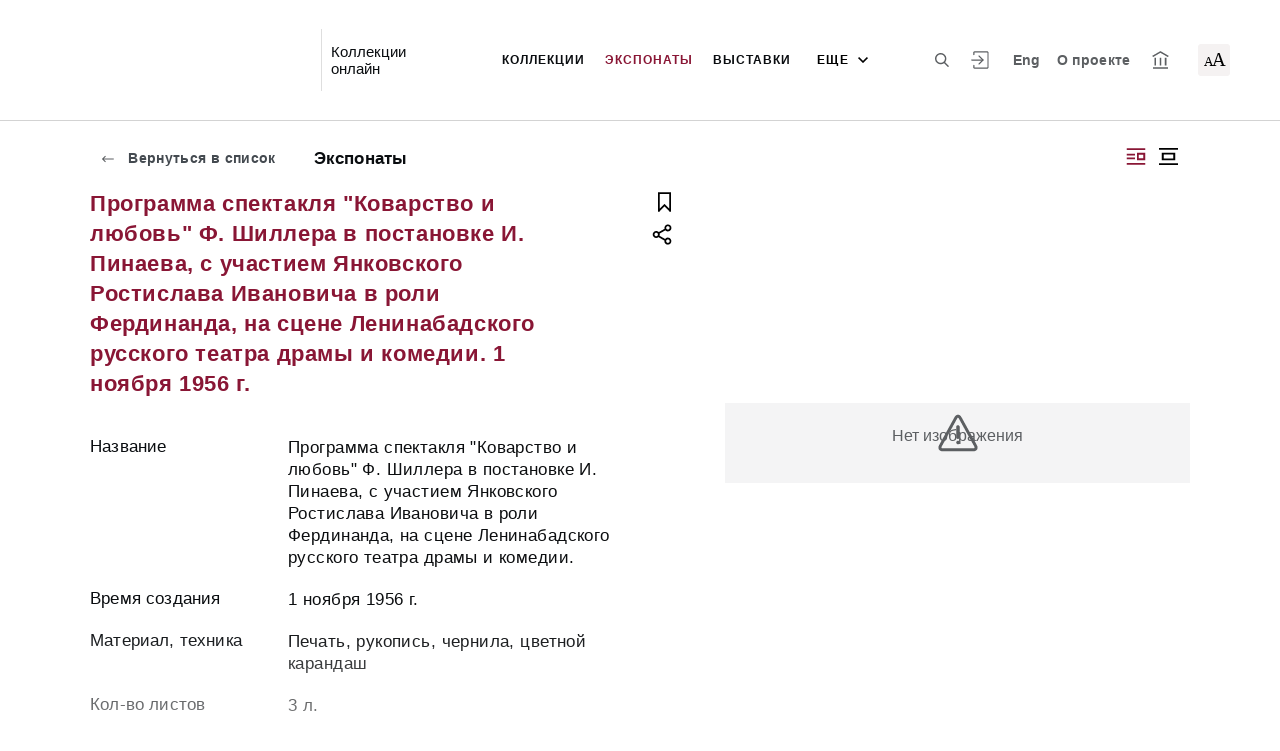

--- FILE ---
content_type: text/css
request_url: https://collectiononline.gctm.ru/styles.1195e1c0a11a75b3944d.css
body_size: 65432
content:
@charset "UTF-8";@import url(https://fonts.googleapis.com/css?family=PT+Serif:400,400i,500,700,700i&subset=cyrillic);.text--bold{font-weight:700}
/*! normalize.css v2.1.3 | MIT License | git.io/normalize */article,aside,details,figcaption,figure,footer,header,hgroup,main,nav,section,summary{display:block}audio,canvas,video{display:inline-block}audio:not([controls]){display:none;height:0}[hidden],template{display:none}html{font-family:sans-serif;-ms-text-size-adjust:100%;-webkit-text-size-adjust:100%}a{background:transparent}a:focus{outline:thin dotted}a:active,a:hover{outline:0}h1{font-size:2em;margin:.67em 0}abbr[title]{border-bottom:1px dotted}b,strong{font-weight:700}dfn{font-style:italic}hr{box-sizing:content-box;height:0}mark{background:#ff0;color:#000}code,kbd,pre,samp{font-family:monospace,serif;font-size:1em}pre{white-space:pre-wrap}q{quotes:"“" "”" "‘" "’"}small{font-size:80%}sub,sup{font-size:75%;line-height:0;position:relative;vertical-align:baseline}sup{top:-.5em}sub{bottom:-.25em}img{border:0}svg:not(:root){overflow:hidden}figure{margin:0}fieldset{border:1px solid silver;margin:0 2px;padding:.35em .625em .75em}legend{border:0;padding:0}button,input,select,textarea{font-family:inherit;font-size:100%;margin:0}button,input{line-height:normal}button,select{text-transform:none}button,html input[type=button],input[type=reset],input[type=submit]{-webkit-appearance:button;cursor:pointer}button[disabled],html input[disabled]{cursor:default}input[type=checkbox],input[type=radio]{box-sizing:border-box;padding:0}input[type=search]{-webkit-appearance:textfield;box-sizing:content-box}input[type=search]::-webkit-search-cancel-button,input[type=search]::-webkit-search-decoration{-webkit-appearance:none}button::-moz-focus-inner,input::-moz-focus-inner{border:0;padding:0}textarea{overflow:auto;vertical-align:top}table{border-collapse:collapse;border-spacing:0}.irs{-webkit-touch-callout:none;-webkit-user-select:none;-ms-user-select:none;user-select:none;font-size:12px;font-family:Arial,sans-serif}.irs,.irs-line{position:relative;display:block}.irs-line{overflow:hidden;outline:none!important}.irs-bar{display:block}.irs-bar,.irs-shadow{position:absolute;left:0;width:0}.irs-shadow{display:none}.irs-handle{position:absolute;display:block;box-sizing:border-box;cursor:default;z-index:1}.irs-handle.type_last{z-index:2}.irs-max,.irs-min{position:absolute;display:block;cursor:default}.irs-min{left:0}.irs-max{right:0}.irs-from,.irs-single,.irs-to{position:absolute;display:block;top:0;left:0;cursor:default;white-space:nowrap}.irs-grid{position:absolute;display:none;bottom:0;left:0;width:100%;height:20px}.irs-with-grid .irs-grid{display:block}.irs-grid-pol{position:absolute;top:0;left:0;width:1px;height:8px;background:#000}.irs-grid-pol.small{height:4px}.irs-grid-text{position:absolute;bottom:0;left:0;white-space:nowrap;text-align:center;font-size:9px;line-height:9px;padding:0 3px;color:#000}.irs-disable-mask{position:absolute;display:block;top:0;left:-1%;width:102%;height:100%;cursor:default;background:transparent;z-index:2}.lt-ie9 .irs-disable-mask{background:#000;filter:alpha(opacity=0);cursor:not-allowed}.irs-disabled{opacity:.4}.irs-hidden-input{position:absolute!important;display:block!important;top:0!important;left:0!important;width:0!important;height:0!important;font-size:0!important;line-height:0!important;padding:0!important;margin:0!important;overflow:hidden;outline:none!important;z-index:-9999!important;background:none!important;border-style:solid!important;border-color:transparent!important}.irs--flat{height:40px}.irs--flat.irs-with-grid{height:60px}.irs--flat .irs-line{top:25px;height:12px;background-color:#e1e4e9;border-radius:4px}.irs--flat .irs-bar{top:25px;height:12px;background-color:#ed5565}.irs--flat .irs-bar--single{border-radius:4px 0 0 4px}.irs--flat .irs-shadow{height:1px;bottom:16px;background-color:#e1e4e9}.irs--flat .irs-handle{top:22px;width:16px;height:18px;background-color:transparent}.irs--flat .irs-handle>i:first-child{position:absolute;display:block;top:0;left:50%;width:2px;height:100%;margin-left:-1px;background-color:#da4453}.irs--flat .irs-handle.state_hover>i:first-child,.irs--flat .irs-handle:hover>i:first-child{background-color:#a43540}.irs--flat .irs-max,.irs--flat .irs-min{top:0;padding:1px 3px;color:#999;font-size:10px;line-height:1.333;text-shadow:none;background-color:#e1e4e9;border-radius:4px}.irs--flat .irs-from,.irs--flat .irs-single,.irs--flat .irs-to{color:#fff;font-size:10px;line-height:1.333;text-shadow:none;padding:1px 5px;background-color:#ed5565;border-radius:4px}.irs--flat .irs-from:before,.irs--flat .irs-single:before,.irs--flat .irs-to:before{position:absolute;display:block;content:"";bottom:-6px;left:50%;width:0;height:0;margin-left:-3px;overflow:hidden;border:3px solid transparent;border-top-color:#ed5565}.irs--flat .irs-grid-pol{background-color:#e1e4e9}.irs--flat .irs-grid-text{color:#999}.irs--big{height:55px}.irs--big.irs-with-grid{height:70px}.irs--big .irs-line{top:33px;height:12px;background-color:#fff;background:linear-gradient(180deg,#ddd -50%,#fff 150%);border:1px solid #ccc;border-radius:12px}.irs--big .irs-bar{top:33px;height:12px;background-color:#92bce0;border:1px solid #428bca;background:linear-gradient(180deg,#fff 0,#428bca 30%,#b9d4ec);box-shadow:inset 0 0 1px 1px hsla(0,0%,100%,.5)}.irs--big .irs-bar--single{border-radius:12px 0 0 12px}.irs--big .irs-shadow{height:1px;bottom:16px;background-color:rgba(66,139,202,.5)}.irs--big .irs-handle{top:25px;width:30px;height:30px;border:1px solid rgba(0,0,0,.3);background-color:#cbcfd5;background:linear-gradient(180deg,#fff 0,#b4b9be 30%,#fff);box-shadow:1px 1px 2px rgba(0,0,0,.2),inset 0 0 3px 1px #fff;border-radius:30px}.irs--big .irs-handle.state_hover,.irs--big .irs-handle:hover{border-color:rgba(0,0,0,.45);background-color:#939ba7;background:linear-gradient(180deg,#fff 0,#919ba5 30%,#fff)}.irs--big .irs-max,.irs--big .irs-min{top:0;padding:1px 5px;color:#fff;text-shadow:none;background-color:#9f9f9f;border-radius:3px}.irs--big .irs-from,.irs--big .irs-single,.irs--big .irs-to{color:#fff;text-shadow:none;padding:1px 5px;background-color:#428bca;background:linear-gradient(180deg,#428bca 0,#3071a9);border-radius:3px}.irs--big .irs-grid-pol{background-color:#428bca}.irs--big .irs-grid-text{color:#428bca}.irs--modern,.irs--modern.irs-with-grid{height:55px}.irs--modern .irs-line{top:25px;height:5px;background-color:#d1d6e0;background:linear-gradient(180deg,#e0e4ea 0,#d1d6e0);border:solid #a3adc1;border-width:1px 1px 0;border-radius:5px}.irs--modern .irs-bar{top:25px;height:5px;background:#20b426;background:linear-gradient(180deg,#20b426 0,#18891d)}.irs--modern .irs-bar--single{border-radius:5px 0 0 5px}.irs--modern .irs-shadow{height:1px;bottom:21px;background-color:rgba(209,214,224,.5)}.irs--modern .irs-handle{top:37px;width:12px;height:13px;border:1px solid #a3adc1;border-top:0 solid #a3adc1;box-shadow:1px 1px 1px rgba(0,0,0,.1);border-radius:0 0 3px 3px}.irs--modern .irs-handle>i:first-child{position:absolute;display:block;top:-4px;left:1px;width:6px;height:6px;border:1px solid #a3adc1;background:#fff;transform:rotate(45deg)}.irs--modern .irs-handle>i:nth-child(2){position:absolute;display:block;box-sizing:border-box;top:0;left:0;width:10px;height:12px;background:#e9e6e6;background:linear-gradient(180deg,#fff 0,#e9e6e6);border-radius:0 0 3px 3px}.irs--modern .irs-handle>i:nth-child(3){position:absolute;display:block;box-sizing:border-box;top:3px;left:3px;width:4px;height:5px;border-left:1px solid #a3adc1;border-right:1px solid #a3adc1}.irs--modern .irs-handle.state_hover,.irs--modern .irs-handle:hover{border-color:#7685a2;background:#c3c7cd;background:linear-gradient(180deg,#fff 0,#919ba5 30%,#fff)}.irs--modern .irs-handle.state_hover>i:first-child,.irs--modern .irs-handle:hover>i:first-child{border-color:#7685a2}.irs--modern .irs-handle.state_hover>i:nth-child(3),.irs--modern .irs-handle:hover>i:nth-child(3){border-color:#48536a}.irs--modern .irs-max,.irs--modern .irs-min{top:0;font-size:10px;line-height:1.333;text-shadow:none;padding:1px 5px;color:#fff;background-color:#d1d6e0;border-radius:5px}.irs--modern .irs-from,.irs--modern .irs-single,.irs--modern .irs-to{font-size:10px;line-height:1.333;text-shadow:none;padding:1px 5px;background-color:#20b426;color:#fff;border-radius:5px}.irs--modern .irs-from:before,.irs--modern .irs-single:before,.irs--modern .irs-to:before{position:absolute;display:block;content:"";bottom:-6px;left:50%;width:0;height:0;margin-left:-3px;overflow:hidden;border:3px solid transparent;border-top-color:#20b426}.irs--modern .irs-grid{height:25px}.irs--modern .irs-grid-pol{background-color:#dedede}.irs--modern .irs-grid-text{color:silver;font-size:13px}.irs--sharp{height:50px;font-size:12px;line-height:1}.irs--sharp.irs-with-grid{height:57px}.irs--sharp .irs-line{top:30px;height:2px;background-color:#000;border-radius:2px}.irs--sharp .irs-bar{top:30px;height:2px;background-color:#ee22fa}.irs--sharp .irs-bar--single{border-radius:2px 0 0 2px}.irs--sharp .irs-shadow{height:1px;bottom:21px;background-color:rgba(0,0,0,.5)}.irs--sharp .irs-handle{top:25px;width:10px;height:10px;background-color:#a804b2}.irs--sharp .irs-handle>i:first-child{position:absolute;display:block;top:100%;left:0;width:0;height:0;border:5px solid transparent;border-top-color:#a804b2}.irs--sharp .irs-handle.state_hover,.irs--sharp .irs-handle:hover{background-color:#000}.irs--sharp .irs-handle.state_hover>i:first-child,.irs--sharp .irs-handle:hover>i:first-child{border-top-color:#000}.irs--sharp .irs-max,.irs--sharp .irs-min{color:#fff;font-size:14px;line-height:1;top:0;padding:3px 4px;opacity:.4;background-color:#a804b2;border-radius:2px}.irs--sharp .irs-from,.irs--sharp .irs-single,.irs--sharp .irs-to{font-size:14px;line-height:1;text-shadow:none;padding:3px 4px;background-color:#a804b2;color:#fff;border-radius:2px}.irs--sharp .irs-from:before,.irs--sharp .irs-single:before,.irs--sharp .irs-to:before{position:absolute;display:block;content:"";bottom:-6px;left:50%;width:0;height:0;margin-left:-3px;overflow:hidden;border:3px solid transparent;border-top-color:#a804b2}.irs--sharp .irs-grid{height:25px}.irs--sharp .irs-grid-pol{background-color:#dedede}.irs--sharp .irs-grid-text{color:silver;font-size:13px}.irs--round{height:50px}.irs--round.irs-with-grid{height:65px}.irs--round .irs-line{top:36px;height:4px;background-color:#dee4ec;border-radius:4px}.irs--round .irs-bar{top:36px;height:4px;background-color:#006cfa}.irs--round .irs-bar--single{border-radius:4px 0 0 4px}.irs--round .irs-shadow{height:4px;bottom:21px;background-color:rgba(222,228,236,.5)}.irs--round .irs-handle{top:26px;width:24px;height:24px;border:4px solid #006cfa;background-color:#fff;border-radius:24px;box-shadow:0 1px 3px rgba(0,0,255,.3)}.irs--round .irs-handle.state_hover,.irs--round .irs-handle:hover{background-color:#f0f6ff}.irs--round .irs-max,.irs--round .irs-min{color:#333;font-size:14px;line-height:1;top:0;padding:3px 5px;background-color:rgba(0,0,0,.1);border-radius:4px}.irs--round .irs-from,.irs--round .irs-single,.irs--round .irs-to{font-size:14px;line-height:1;text-shadow:none;padding:3px 5px;background-color:#006cfa;color:#fff;border-radius:4px}.irs--round .irs-from:before,.irs--round .irs-single:before,.irs--round .irs-to:before{position:absolute;display:block;content:"";bottom:-6px;left:50%;width:0;height:0;margin-left:-3px;overflow:hidden;border:3px solid transparent;border-top-color:#006cfa}.irs--round .irs-grid{height:25px}.irs--round .irs-grid-pol{background-color:#dedede}.irs--round .irs-grid-text{color:silver;font-size:13px}.irs--square{height:50px}.irs--square.irs-with-grid{height:60px}.irs--square .irs-line{top:31px;height:4px;background-color:#dedede}.irs--square .irs-bar{top:31px;height:4px;background-color:#000}.irs--square .irs-shadow{height:2px;bottom:21px;background-color:#dedede}.irs--square .irs-handle{top:25px;width:16px;height:16px;border:3px solid #000;background-color:#fff;transform:rotate(45deg)}.irs--square .irs-handle.state_hover,.irs--square .irs-handle:hover{background-color:#f0f6ff}.irs--square .irs-max,.irs--square .irs-min{color:#333;font-size:14px;line-height:1;top:0;padding:3px 5px;background-color:rgba(0,0,0,.1)}.irs--square .irs-from,.irs--square .irs-single,.irs--square .irs-to{font-size:14px;line-height:1;text-shadow:none;padding:3px 5px;background-color:#000;color:#fff}.irs--square .irs-grid{height:25px}.irs--square .irs-grid-pol{background-color:#dedede}.irs--square .irs-grid-text{color:silver;font-size:11px}.irs{height:55px}.irs-with-grid{height:75px}.irs-line{height:10px;top:33px;background:#eee;background:linear-gradient(180deg,#ddd -50%,#fff 150%);border:1px solid #ccc;border-radius:16px;-moz-border-radius:16px}.irs-line-left,.irs-line-mid,.irs-line-right{height:8px}.irs-bar{border-top:1px solid #428bca;border-bottom:1px solid #428bca}.irs-bar,.irs-bar-edge{height:10px;top:33px;background:#428bca;background:linear-gradient(0deg,#428bca 0,#7fc3e8)}.irs-bar-edge{width:14px;border:1px solid #428bca;border-right:0;border-radius:16px 0 0 16px;-moz-border-radius:16px 0 0 16px}.irs-shadow{height:2px;top:38px;background:#000;opacity:.3;border-radius:5px;-moz-border-radius:5px}.lt-ie9 .irs-shadow{filter:alpha(opacity=30)}.irs-slider{top:25px;width:27px;height:27px;border:1px solid #aaa;background:#ddd;background:linear-gradient(180deg,#fff 0,#dcdcdc 20%,#fff);border-radius:27px;-moz-border-radius:27px;box-shadow:1px 1px 3px rgba(0,0,0,.3);cursor:pointer}.irs-slider.state_hover,.irs-slider:hover{background:#fff}.irs-max,.irs-min{color:#333;font-size:12px;line-height:1.333;text-shadow:none;top:0;padding:1px 5px;background:rgba(0,0,0,.1);border-radius:3px;-moz-border-radius:3px}.lt-ie9 .irs-max,.lt-ie9 .irs-min{background:#ccc}.irs-from,.irs-single,.irs-to{color:#fff;font-size:14px;line-height:1.333;text-shadow:none;padding:1px 5px;background:#428bca;border-radius:3px;-moz-border-radius:3px}.lt-ie9 .irs-from,.lt-ie9 .irs-single,.lt-ie9 .irs-to{background:#999}.irs-grid{height:27px}.irs-grid-pol{opacity:.5;background:#428bca}.irs-grid-pol.small{background:#999}.irs-grid-text{bottom:5px;color:#99a4ac}.slick-slider{box-sizing:border-box;-webkit-touch-callout:none;-webkit-user-select:none;-ms-user-select:none;user-select:none;touch-action:pan-y;-webkit-tap-highlight-color:transparent}.slick-list,.slick-slider{position:relative;display:block}.slick-list{overflow:hidden;margin:0;padding:0}.slick-list:focus{outline:none}.slick-list.dragging{cursor:pointer;cursor:hand}.slick-slider .slick-list,.slick-slider .slick-track{transform:translateZ(0)}.slick-track{position:relative;left:0;top:0;display:block;margin-left:auto;margin-right:auto}.slick-track:after,.slick-track:before{content:"";display:table}.slick-track:after{clear:both}.slick-loading .slick-track{visibility:hidden}.slick-slide{float:left;height:100%;min-height:1px;display:none}[dir=rtl] .slick-slide{float:right}.slick-slide img{display:block}.slick-slide.slick-loading img{display:none}.slick-slide.dragging img{pointer-events:none}.slick-initialized .slick-slide{display:block}.slick-loading .slick-slide{visibility:hidden}.slick-vertical .slick-slide{display:block;height:auto;border:1px solid transparent}.slick-arrow.slick-hidden{display:none}.slick-loading .slick-list{background:#fff url(ajax-loader.fb6f3c230cb846e25247.gif) 50% no-repeat}@font-face{font-family:slick;src:url(slick.a4e97f5a2a64f0ab1323.eot);src:url(slick.a4e97f5a2a64f0ab1323.eot) format("embedded-opentype"),url(slick.295183786cd8a1389865.woff) format("woff"),url(slick.c94f7671dcc99dce43e2.ttf) format("truetype"),url(slick.2630a3e3eab21c607e21.svg) format("svg");font-weight:400;font-style:normal}.slick-next,.slick-prev{position:absolute;display:block;height:20px;width:20px;line-height:0px;font-size:0;cursor:pointer;top:50%;transform:translateY(-50%);padding:0;border:none}.slick-next,.slick-next:focus,.slick-next:hover,.slick-prev,.slick-prev:focus,.slick-prev:hover{background:transparent;color:transparent;outline:none}.slick-next:focus:before,.slick-next:hover:before,.slick-prev:focus:before,.slick-prev:hover:before{opacity:1}.slick-next.slick-disabled:before,.slick-prev.slick-disabled:before{opacity:.25}.slick-next:before,.slick-prev:before{font-family:slick;font-size:20px;line-height:1;color:#fff;opacity:.75;-webkit-font-smoothing:antialiased;-moz-osx-font-smoothing:grayscale}.slick-prev{left:-25px}[dir=rtl] .slick-prev{left:auto;right:-25px}.slick-prev:before{content:"←"}[dir=rtl] .slick-prev:before{content:"→"}.slick-next{right:-25px}[dir=rtl] .slick-next{left:-25px;right:auto}.slick-next:before{content:"→"}[dir=rtl] .slick-next:before{content:"←"}.slick-dotted.slick-slider{margin-bottom:30px}.slick-dots{position:absolute;bottom:-25px;list-style:none;display:block;text-align:center;padding:0;margin:0;width:100%}.slick-dots li{position:relative;display:inline-block;margin:0 5px;padding:0}.slick-dots li,.slick-dots li button{height:20px;width:20px;cursor:pointer}.slick-dots li button{border:0;background:transparent;display:block;outline:none;line-height:0px;font-size:0;color:transparent;padding:5px}.slick-dots li button:focus,.slick-dots li button:hover{outline:none}.slick-dots li button:focus:before,.slick-dots li button:hover:before{opacity:1}.slick-dots li button:before{position:absolute;top:0;left:0;content:"•";width:20px;height:20px;font-family:slick;font-size:6px;line-height:20px;text-align:center;color:#000;opacity:.25;-webkit-font-smoothing:antialiased;-moz-osx-font-smoothing:grayscale}.slick-dots li.slick-active button:before{color:#000;opacity:.75}*,:after,:before{box-sizing:inherit}body,html{height:100%;margin:0}body.position-fixed,html.position-fixed{overflow-y:hidden}html{height:100%;box-sizing:border-box}html.is-modal-open{overflow-y:hidden}body{min-height:100%;font-family:-apple-system,BlinkMacSystemFont,Segoe UI,Roboto,Ubuntu,Cantarell,Helvetica Neue,sans-serif;color:var(--color-bunker);overflow-x:hidden;margin:0}body.is-modal-open{overflow-y:hidden}body.position-fixed{position:relative;width:100%;height:100%;margin:0}@media (max-width:1023px){body{padding-top:60px}}body iss-image{display:contents}body iss-image img{max-width:100%;max-height:100%}body iss-image .loading,body iss-image .no-image{background-color:var(--color-athens-gray);display:flex;align-items:center;justify-content:center;padding:6px;width:100%;height:100%;font-family:-apple-system,BlinkMacSystemFont,Segoe UI,Roboto,Ubuntu,Cantarell,Helvetica Neue,sans-serif;font-size:11px;line-height:14px;letter-spacing:.1px;text-align:center;color:var(--color-shuttle-gray);min-height:80px;min-width:80px;position:relative}body iss-image .loading.error,body iss-image .no-image.error{padding-bottom:20px}body iss-image .loading.error:after,body iss-image .no-image.error:after{content:"";background-image:url(error.0b107e50ddc6c3a03ac4.svg);width:20px;height:20px;background-repeat:no-repeat;position:absolute;bottom:7px;left:50%;transform:translateX(-50%)}body iss-image .loading{font-size:15px;background-color:transparent}@media (max-width:1023px){body iss-image .loading{font-size:13px}}body iss-aitocomletion,body iss-truncated-label{display:contents}input[type=button],input[type=email],input[type=search],input[type=submit],input[type=tel],input[type=text],textarea{-webkit-appearance:none;border-radius:0}input[type=button]:focus:-ms-input-placeholder,input[type=email]:focus:-ms-input-placeholder,input[type=search]:focus:-ms-input-placeholder,input[type=submit]:focus:-ms-input-placeholder,input[type=tel]:focus:-ms-input-placeholder,input[type=text]:focus:-ms-input-placeholder,textarea:focus:-ms-input-placeholder{color:transparent}input[type=button]:focus::placeholder,input[type=email]:focus::placeholder,input[type=search]:focus::placeholder,input[type=submit]:focus::placeholder,input[type=tel]:focus::placeholder,input[type=text]:focus::placeholder,textarea:focus::placeholder{color:transparent}input::-ms-clear{display:none}a:focus,button:focus,input:focus{outline:none}.pre-line{white-space:pre-line}.vi-container{width:100%;max-width:1316px;display:block;margin:0 auto;padding:0 8px}.vi-background{width:100%;display:block;background-color:var(--color-gallery)}.is-hidden{display:none!important}.block-title{margin:0 auto;padding:0 40px;max-width:1780px;font-family:-apple-system,BlinkMacSystemFont,Segoe UI,Roboto,Ubuntu,Cantarell,Helvetica Neue,sans-serif;font-weight:700;font-size:36px;line-height:44px;letter-spacing:.65px;text-align:center;color:var(--color-bunker)}@media (max-width:1023px){.block-title{font-size:23px;line-height:26px;letter-spacing:.41px}}.button{border:none;border-radius:3px;padding:7px 15px;font-family:-apple-system,BlinkMacSystemFont,Segoe UI,Roboto,Ubuntu,Cantarell,Helvetica Neue,sans-serif;font-size:15px;line-height:30px;letter-spacing:.75px;text-align:center;cursor:pointer;background-color:var(--color-porcelain-darkest);display:block;transition:background-color .3s ease}.button--red,.button:hover{background-color:var(--color-red);color:var(--color-white)}.button--red:hover{background-color:var(--color-mako)}.button__inline-wrap.font-0{font-size:0;letter-spacing:0}.button--inline-2{width:calc(50% - 20px);display:inline-block;vertical-align:top;text-align:center;padding:7px 0}.button--inline-2:first-child{margin-right:40px}@media (max-width:768px){.button--inline-2:first-child{width:100%;margin:0 0 20px}.button--inline-2{width:100%;margin:0}}.button--bold{font-weight:800}@media (min-width:1024px){.button--sign-in{font-size:23px;font-weight:300;height:70px;line-height:71px;padding:0}}.card,.card-square{display:inline-block;flex:0 0 auto;vertical-align:top;padding:0 20px;width:calc(((100vw - 80px - 40px * 13) / 14 * 2 + 40px) + 60px);text-decoration:none;color:var(--color-woodsmoke);position:relative}.card-square:hover .truncate__text,.card:hover .truncate__text{color:var(--color-red)}.card-square:hover .card__tooltip,.card:hover .card__tooltip{display:block}.card-square__tooltip,.card__tooltip{display:none;white-space:normal!important;max-width:460px!important;bottom:-2px;width:100%;left:225px}@media (max-width:1600px){.card-square__tooltip,.card__tooltip{left:193px}}.card-square .card-square__tooltip,.card-square .card__tooltip{bottom:20px}.card-square__tooltip.left,.card__tooltip.left{left:-252px}@media (max-width:1600px){.card-square__tooltip.left,.card__tooltip.left{left:-191px}}@media (max-width:1023px){.card-square__tooltip.left,.card__tooltip.left{left:50%;margin-left:-85px}.card-square__tooltip,.card__tooltip{left:70px;width:170px;font-size:14px!important;bottom:auto}.card-square__tooltip:before,.card__tooltip:before{transform:translateX(-50%) rotate(135deg)!important;left:50%!important;top:-4px!important;border-right:1px solid transparent!important;border-top:1px solid transparent!important;border-left:1px solid var(--color-gray)!important;border-bottom:1px solid var(--color-gray)!important}}.card-square__image,.card__image{position:relative;box-shadow:8px 13px 15px rgba(0,0,0,.15);background-color:var(--color-athens-gray);transition:transform .3s}.card-square__image iss-image,.card__image iss-image{display:block;overflow:hidden}.card-square__image img,.card__image img{display:block;width:100%;height:auto;max-height:100%;object-fit:contain;font-family:"object-fit: contain;";transition:.3s}.card-square__image iss-image div.loading,.card-square__image iss-image div.no-image,.card__image iss-image div.loading,.card__image iss-image div.no-image{height:13.2vw;font-size:16px}.card-square__image iss-image div.loading:after,.card-square__image iss-image div.no-image:after,.card__image iss-image div.loading:after,.card__image iss-image div.no-image:after{width:40px;height:40px;bottom:30px}@media (max-width:401px){.card-square__image iss-image div.loading:after,.card-square__image iss-image div.no-image:after,.card__image iss-image div.loading:after,.card__image iss-image div.no-image:after{width:30px;height:30px;bottom:20px}}.card-square__image .truncate__wrap,.card__image .truncate__wrap{position:absolute;left:0;top:0;display:flex;align-items:flex-end;width:100%;height:100%!important;opacity:0;visibility:hidden;transition:opacity .3s ease,visibility .3s ease;overflow:hidden;padding:25px 20px 20px;margin:0!important;background-color:rgba(31,34,36,.6);will-change:transition}html:not(.is-device-desktop) .card-square__image .truncate__wrap,html:not(.is-device-desktop) .card__image .truncate__wrap{display:none}.card-square__image .truncate__text,.card__image .truncate__text{overflow:hidden;width:100%;font-weight:500!important;font-size:15px!important;line-height:20px!important;letter-spacing:.4px!important;text-overflow:ellipsis;color:var(--color-white)}.card-square__image .truncate__text__more-link,.card__image .truncate__text__more-link{font-weight:500;color:var(--color-red);transition:color .3s ease;will-change:color}.card-square__image .truncate__text__more-link:hover,.card__image .truncate__text__more-link:hover{color:var(--color-alto)}.card-square__image:hover img,.card__image:hover img{transform:scale(1.1)}.card-square__image-placeholder,.card__image-placeholder{display:flex;align-items:center;justify-content:center;padding:52px;height:379px;font-size:23px;line-height:30px;letter-spacing:.57px;text-align:center;color:var(--color-shuttle-gray);background-color:var(--color-porcelain-dark)}.card-square__image-placeholder__exclamation,.card__image-placeholder__exclamation{position:absolute;right:20px;bottom:14px;width:22px;height:19px;background:url(exclamation.6318d7a19522c55044e1.png);background-size:contain}.card-square__overlay,.card__overlay{position:absolute;left:0;top:0;display:flex;align-items:flex-end;width:100%;height:100%;opacity:0;visibility:hidden;transition:opacity .3s ease,visibility .3s ease}html:not(.is-device-desktop) .card-square__overlay,html:not(.is-device-desktop) .card__overlay{display:none}.card-square__overlay__gradient,.card__overlay__gradient{position:absolute;top:0;left:0;width:100%;height:60px;background:linear-gradient(rgba(0,0,0,.35),transparent)}.card-square__text-wrapper,.card__text-wrapper{overflow:hidden;margin:20px;max-height:calc(100% - 40px);transform:scale(.7);transition:transform .3s ease;will-change:transition}.card-square__text,.card__text{overflow:hidden;font-family:-apple-system,BlinkMacSystemFont,Segoe UI,Roboto,Ubuntu,Cantarell,Helvetica Neue,sans-serif;font-weight:700;font-size:16px;line-height:24px;letter-spacing:.4px;text-overflow:ellipsis;color:var(--color-white);max-height:100px}.card-square__text__more-link,.card__text__more-link{font-weight:500;color:var(--color-red);transition:color .3s ease;will-change:color;display:inline-block;cursor:pointer}.card-square__text__more-link:hover,.card__text__more-link:hover{color:var(--color-alto)}.card-square__buttons-wrapper,.card__buttons-wrapper{overflow:hidden;margin:20px;padding-bottom:25px;max-height:calc(100% - 40px)}.card-square__share,.card-square__to-album,.card__share,.card__to-album{position:relative;display:block;overflow:hidden;margin-bottom:15px;padding:3px 0 3px 33px;font-family:-apple-system,BlinkMacSystemFont,Segoe UI,Roboto,Ubuntu,Cantarell,Helvetica Neue,sans-serif;font-size:16px;line-height:20px;letter-spacing:.4px;text-decoration:none;text-overflow:ellipsis;color:var(--color-white);opacity:.75;transition:opacity .3s ease;will-change:opacity;cursor:pointer}.card-square__share:before,.card-square__to-album:before,.card__share:before,.card__to-album:before{content:"";position:absolute;background:0 0 no-repeat;background-size:contain}.card-square__share:focus,.card-square__share:hover,.card-square__to-album:focus,.card-square__to-album:hover,.card__share:focus,.card__share:hover,.card__to-album:focus,.card__to-album:hover{opacity:1}.card-square__share:last-child,.card-square__to-album:last-child,.card__share:last-child,.card__to-album:last-child{margin-bottom:0}.card-square__to-album,.card__to-album{position:absolute;padding:0;width:21px;height:24px;top:15px;right:15px}.card-square__to-album svg,.card__to-album svg{width:21px;height:24px;fill:var(--color-white);transition:fill .3s}.card-square__to-album svg:hover,.card__to-album svg:hover{fill:var(--color-red)}.card-square__to-album:before,.card__to-album:before{display:none}.card-square__share:before,.card__share:before{left:0;top:0;width:25px;height:27px;background-image:url(share.dce1e583e7c1bdfcd54b.svg)}.card-square .truncate__wrap,.card .truncate__wrap{overflow:hidden;height:68px;margin-top:21px}.card-square .truncate__text,.card .truncate__text{font-family:-apple-system,BlinkMacSystemFont,Segoe UI,Roboto,Ubuntu,Cantarell,Helvetica Neue,sans-serif;font-weight:700;font-size:21px;line-height:24px;letter-spacing:.21px;text-overflow:ellipsis;transition:color .3s ease}.card-square .truncate__text svg,.card .truncate__text svg{vertical-align:middle;width:19px;height:11px;fill:var(--color-woodsmoke);opacity:0;transition:opacity .3s;will-change:opacity}html:not(.is-device-desktop) .card-square .truncate__text svg,html:not(.is-device-desktop) .card .truncate__text svg{opacity:1}.is-device-desktop .card-square:focus .card-square__image .truncate__wrap,.is-device-desktop .card-square:focus .card__image .truncate__wrap,.is-device-desktop .card-square:hover .card-square__image .truncate__wrap,.is-device-desktop .card-square:hover .card__image .truncate__wrap,.is-device-desktop .card:focus .card-square__image .truncate__wrap,.is-device-desktop .card:focus .card__image .truncate__wrap,.is-device-desktop .card:hover .card-square__image .truncate__wrap,.is-device-desktop .card:hover .card__image .truncate__wrap{opacity:1;visibility:visible}.is-device-desktop .card-square:focus .card-square__image .truncate__text,.is-device-desktop .card-square:focus .card__image .truncate__text,.is-device-desktop .card-square:hover .card-square__image .truncate__text,.is-device-desktop .card-square:hover .card__image .truncate__text,.is-device-desktop .card:focus .card-square__image .truncate__text,.is-device-desktop .card:focus .card__image .truncate__text,.is-device-desktop .card:hover .card-square__image .truncate__text,.is-device-desktop .card:hover .card__image .truncate__text{color:var(--color-white)}.is-device-desktop .card-square:focus .card-square__overlay,.is-device-desktop .card-square:focus .card__overlay,.is-device-desktop .card-square:hover .card-square__overlay,.is-device-desktop .card-square:hover .card__overlay,.is-device-desktop .card:focus .card-square__overlay,.is-device-desktop .card:focus .card__overlay,.is-device-desktop .card:hover .card-square__overlay,.is-device-desktop .card:hover .card__overlay{opacity:1;visibility:visible}.is-device-desktop .card-square:focus .card-square__text-wrapper,.is-device-desktop .card-square:focus .card__text-wrapper,.is-device-desktop .card-square:hover .card-square__text-wrapper,.is-device-desktop .card-square:hover .card__text-wrapper,.is-device-desktop .card:focus .card-square__text-wrapper,.is-device-desktop .card:focus .card__text-wrapper,.is-device-desktop .card:hover .card-square__text-wrapper,.is-device-desktop .card:hover .card__text-wrapper{transform:scale(1)}.is-device-desktop .card-square:focus .card-square .truncate__text,.is-device-desktop .card-square:focus .card .truncate__text,.is-device-desktop .card-square:hover .card-square .truncate__text,.is-device-desktop .card-square:hover .card .truncate__text,.is-device-desktop .card:focus .card-square .truncate__text,.is-device-desktop .card:focus .card .truncate__text,.is-device-desktop .card:hover .card-square .truncate__text,.is-device-desktop .card:hover .card .truncate__text{color:var(--color-red)}.is-device-desktop .card-square:focus .card-square .truncate__text svg,.is-device-desktop .card-square:focus .card .truncate__text svg,.is-device-desktop .card-square:hover .card-square .truncate__text svg,.is-device-desktop .card-square:hover .card .truncate__text svg,.is-device-desktop .card:focus .card-square .truncate__text svg,.is-device-desktop .card:focus .card .truncate__text svg,.is-device-desktop .card:hover .card-square .truncate__text svg,.is-device-desktop .card:hover .card .truncate__text svg{opacity:1}.is-device-desktop .card-square.no-zoom:focus .card-square__image,.is-device-desktop .card-square.no-zoom:focus .card__image,.is-device-desktop .card-square.no-zoom:hover .card-square__image,.is-device-desktop .card-square.no-zoom:hover .card__image,.is-device-desktop .card.no-zoom:focus .card-square__image,.is-device-desktop .card.no-zoom:focus .card__image,.is-device-desktop .card.no-zoom:hover .card-square__image,.is-device-desktop .card.no-zoom:hover .card__image{transform:none}.card--small-text .truncate__wrap,.card-square--small-text .truncate__wrap{margin-top:25px;height:72px}.card--small-text .truncate__text,.card-square--small-text .truncate__text{padding-left:0;font-weight:500;font-size:17px;line-height:18px;letter-spacing:.4px}@media (max-width:1023px){.card--small-text .truncate__text,.card-square--small-text .truncate__text{font-size:12px}}.card--small-text .truncate__text svg,.card-square--small-text .truncate__text svg{display:none}.card--small-text .cards-grid__more,.card-square--small-text .cards-grid__more{margin:97px auto 0}.card--small-text:hover,.card-square--small-text:hover{opacity:1}.card--small-text:hover .card__wrap-full,.card-square--small-text:hover .card__wrap-full{box-shadow:3px 3px 5px 0 rgba(0,0,0,.1)}.card--small-text .card__wrap-full,.card-square--small-text .card__wrap-full{padding:0 0 8px;border:1px solid var(--color-gallery);transition:.3s}@media (min-width:992px){.card--small-text .card__wrap-full,.card-square--small-text .card__wrap-full{padding:0 0 16px}}.card--small-text .card__image,.card-square--small-text .card__image{box-shadow:none;overflow:hidden;max-height:400px}.card--small-text .card__image:hover img,.card-square--small-text .card__image:hover img{transform:scale(1.1)}@media (max-width:1023px){.card--small-text .card__image,.card-square--small-text .card__image{max-height:315px}}.card--small-text .truncate__wrap,.card-square--small-text .truncate__wrap{padding:0 8px}@media (min-width:992px){.card--small-text .truncate__wrap,.card-square--small-text .truncate__wrap{padding:0 16px}}.card--search .truncate__text,.card-square--search .truncate__text{padding-top:0;padding-left:0;font-weight:500;font-size:16px;line-height:18px;letter-spacing:.4px}.card--search .truncate__text svg,.card-square--search .truncate__text svg{display:none}.card--search .card__image,.card-square--search .card__image{max-height:500px;text-align:center}.card--search .card__image img,.card-square--search .card__image img{width:auto;max-height:500px;display:block;margin:auto}@media (max-width:1023px){.card--search .card__image,.card--search .card__image img,.card-square--search .card__image,.card-square--search .card__image img{max-height:350px}}.card--grid,.card-square--grid{width:100%}@media (max-width:1780px){.card,.card-square{width:calc(((100vw - 80px - 40px * 11) / 12 * 2 + 40px) + 37px)}.card--grid,.card-square--grid{width:100%}}@media (max-width:1490px){.card,.card-square{width:calc(((100vw - 80px - 40px * 9) / 10 * 2 + 40px) + 35px)}.card-square iss-image div.loading,.card-square iss-image div.no-image,.card iss-image div.loading,.card iss-image div.no-image{height:16vw}.card--grid,.card-square--grid{width:100%}}@media (max-width:1200px){.card,.card-square{width:calc(((100vw - 80px - 40px * 7) / 8 * 2 + 40px) + 35px)}.card-square iss-image div.loading,.card-square iss-image div.no-image,.card iss-image div.loading,.card iss-image div.no-image{height:20vw}.card--grid,.card-square--grid{width:100%}}@media (max-width:1023px){.card,.card-square{margin:0 7.5px;width:calc(((100vw - 30px - 15px * 7) / 8 * 2 + 15px) + 37px)}.card-square iss-image div.loading,.card-square iss-image div.no-image,.card iss-image div.loading,.card iss-image div.no-image{height:100%}.card-square__image,.card__image{max-height:300px;box-shadow:5px 9px 10px rgba(0,0,0,.1)}.card-square .truncate__wrap,.card .truncate__wrap{margin-top:11px;height:53px;padding:5px}.card-square__title,.card__title{padding-right:0;padding-left:0;font-size:14px;line-height:20px;letter-spacing:.25px}.card--search,.card-square--search{margin-bottom:18px}.card--search .card__title,.card-square--search .card__title{padding-right:0;padding-left:0;font-weight:400;font-size:14px;line-height:16px}.card--search .truncate__text,.card-square--search .truncate__text{font-size:12px}.card--grid,.card-square--grid{width:90%}}@media (max-width:810px){.card,.card-square{width:calc((100vw - 30px - 15px * 5) / 6 * 2 + 15px)}.card-square iss-image div.loading,.card-square iss-image div.no-image,.card iss-image div.loading,.card iss-image div.no-image{height:100%}}@media (max-width:545px){.card,.card-square{width:calc((100vw - 30px - 15px * 3) / 4 * 2 + 15px)}.card--grid-row-45,.card-square--grid-row-45{grid-row-end:span 61}}@media (-ms-high-contrast:none),screen and (-ms-high-contrast:active){.cards-grid .card,.cards-grid .card-square{margin-right:20px}}.checkbox{position:relative;cursor:pointer}.checkbox input{position:absolute;margin:0;width:1px;height:1px;clip:rect(0 0 0 0)}.checkbox input:checked~.checkbox__mark svg{opacity:1}.checkbox__mark{position:absolute;left:0;top:50%;transform:translateY(-50%);margin-right:15px;border-radius:2px;width:24px;height:24px;background-color:var(--color-white)}.checkbox__mark svg{position:absolute;left:50%;top:50%;display:block;width:13px;height:10px;fill:var(--color-shark);opacity:0;transform:translate(-50%,-50%)}.checkbox__text{display:block;padding-left:33px;font-family:-apple-system,BlinkMacSystemFont,Segoe UI,Roboto,Ubuntu,Cantarell,Helvetica Neue,sans-serif;font-size:16px;font-weight:500;line-height:18px;letter-spacing:.4px;color:var(--color-white);-webkit-user-select:none;-ms-user-select:none;user-select:none}@media (max-width:991px){.checkbox__mark{width:18px;height:18px}.checkbox__text{padding-left:26px;font-size:12px;line-height:18px}}.select{position:relative;display:block}.select__field{position:relative;display:flex;border-bottom:1px solid rgba(153,155,159,.6);padding-right:40px;padding-bottom:4px}.select__field__input{width:100%;font-family:-apple-system,BlinkMacSystemFont,Segoe UI,Roboto,Ubuntu,Cantarell,Helvetica Neue,sans-serif;font-weight:500;font-size:15px;line-height:21px;letter-spacing:.38px;color:var(--color-woodsmoke)}.select__field__input input{border:none;width:100%;background-color:var(--color-white)}.select__field__icon{position:absolute;right:5px;top:5px;width:16px;height:18px;padding:0 2px}.select__field__icon svg[data-svg=arrow-down]{display:block;width:100%;height:100%;max-width:13px;fill:var(--color-bombay)}.select__field__icon svg[data-svg=close-small]{display:none;width:10px;height:10px;fill:var(--color-red)}.select__dropdown{position:absolute;right:0;top:25px;display:none;overflow:hidden;padding:10px 0 10px 11px;width:100%;box-shadow:3px 4px 15px rgba(0,0,0,.15);background-color:var(--color-white);-webkit-overflow-scrolling:touch}.select__dropdown__wrap{padding:0 41px 0 0;position:relative;overflow:hidden;height:100%;max-height:186px}.select__dropdown__item{margin-bottom:10px;font-family:-apple-system,BlinkMacSystemFont,Segoe UI,Roboto,Ubuntu,Cantarell,Helvetica Neue,sans-serif;font-size:15px;font-weight:500;line-height:21px;letter-spacing:.38px;color:var(--color-oslo-gray);transition:color .3s ease;cursor:pointer}.is-device-desktop .select__dropdown__item:hover{color:var(--color-red)}.select__dropdown .ps .ps__rail-y{display:none}.select__dropdown .ps.ps--active-y .ps__rail-y{display:block}.select__dropdown .ps__rail-x{display:none}.select__dropdown .ps__rail-y{width:5px!important;position:absolute;top:0;bottom:0;right:8px!important;height:100%;max-height:186px;background-color:transparent}.select__dropdown .ps__rail-y:hover .ps__thumb-y{background-color:var(--color-black)}.select__dropdown .ps__thumb-y{position:absolute;display:block;height:100%;min-height:0!important;max-height:157px!important;cursor:pointer;width:100%;background-color:var(--color-red);transition:background-color .3s ease}.select.is-open{z-index:1000}.select.is-open .select__dropdown{display:block}.select.is-open .select__field__icon svg{transform:rotate(180deg)}.select--multiple .select__dropdown__item{cursor:default}.select--multiple .select__dropdown__item .checkbox{display:block;margin-bottom:13px}.select--multiple .select__dropdown__item .checkbox__mark{border:1px solid var(--color-alto-dark);width:20px;height:20px;background-color:var(--color-athens-gray-light)}.select--multiple .select__dropdown__item .checkbox__text{padding-left:30px;color:var(--color-oslo-gray);transition:color .3s ease}.is-device-desktop .select--multiple .select__dropdown__item .checkbox:hover .checkbox__text{color:var(--color-red)}.select--multiple.can-clear .select__field__icon svg[data-svg=arrow-down]{display:none}.select--multiple.can-clear .select__field__icon svg[data-svg=close-small]{display:block}.input,.input__field{position:relative;display:block}.input__field{border-bottom:1px solid rgba(153,155,159,.6);padding-bottom:4px;font-family:-apple-system,BlinkMacSystemFont,Segoe UI,Roboto,Ubuntu,Cantarell,Helvetica Neue,sans-serif;font-weight:400;font-size:15px;line-height:21px;letter-spacing:.38px;color:var(--color-woodsmoke)}.input__field input{display:block;border:none;width:100%;background-color:var(--color-white)}.select-tags{position:relative;margin-top:10px;font-size:0}.select-tags__more{border:none;height:36px;font-family:-apple-system,BlinkMacSystemFont,Segoe UI,Roboto,Ubuntu,Cantarell,Helvetica Neue,sans-serif;font-weight:600;font-size:15px;line-height:18px;letter-spacing:.38px;color:var(--color-red);background:none}.select-tags__more svg{width:10px;height:10px;fill:var(--color-red)}.select-tags .select-tag{position:relative;display:inline-block;vertical-align:middle;overflow:hidden;margin-right:10px;margin-bottom:12px;border:none;border-radius:2px;padding-right:28px;padding-left:11px;height:30px;max-width:100%;font-family:-apple-system,BlinkMacSystemFont,Segoe UI,Roboto,Ubuntu,Cantarell,Helvetica Neue,sans-serif;font-size:15px;line-height:24px;letter-spacing:.38px;white-space:nowrap;text-overflow:ellipsis;color:var(--color-shark);background-color:var(--color-porcelain-dark);transition:background-color .3s ease}.select-tags .select-tag svg{position:absolute;right:10px;top:10px;display:block;width:10px;height:10px;fill:var(--color-gray-chateau)}.is-device-desktop .select-tags .select-tag:hover{background-color:var(--color-white)}.is-device-desktop .select-tags .select-tag:hover svg{fill:var(--color-shark)}.gallery-card{position:relative;display:inline-block;flex:0 0 auto;vertical-align:top;text-decoration:none;color:var(--color-woodsmoke)}.gallery-card__image{position:relative;height:400px;transition:transform .3s ease;min-height:200px;background-color:var(--color-athens-gray)}.gallery-card__image img{display:block;width:auto;min-width:100%;max-width:none;height:100%;object-fit:cover;font-family:"object-fit: cover;";margin:0 auto}.gallery-card__image iss-image div.loading,.gallery-card__image iss-image div.no-image{height:18px;min-height:200px;min-width:567px;font-size:16px}.gallery-card__image iss-image div.loading:after,.gallery-card__image iss-image div.no-image:after{width:40px;height:40px;bottom:30px}.gallery-card__image .truncate__wrap{position:absolute;left:0;top:0;display:flex;align-items:center;justify-content:center;width:100%;height:100%;box-shadow:8px 13px 15px rgba(0,0,0,.15);background-color:rgba(31,34,36,.6);opacity:0;visibility:hidden;transition:opacity .3s ease,visibility .3s ease;will-change:opacity}html:not(.is-device-desktop) .gallery-card__image .truncate__wrap{display:none}.gallery-card__image .truncate__text{overflow:hidden;font-weight:500!important;font-size:15px!important;line-height:20px!important;letter-spacing:.4px!important;text-overflow:ellipsis;color:var(--color-white)}.gallery-card__image .truncate__text__more-link{font-weight:500;color:var(--color-red);transition:color .3s ease;will-change:color}.gallery-card__image .truncate__text__more-link:hover{color:var(--color-alto)}.gallery-card__image span.gallery-card__add-album{position:absolute;padding:0;top:17px;right:20px;height:24px;display:block;z-index:1;visibility:hidden}.gallery-card__image span.gallery-card__add-album svg{padding:0;width:21px;height:24px;fill:var(--color-white);transition:fill .3s;position:absolute;top:0;right:0}.gallery-card__image span.gallery-card__add-album:hover svg{fill:var(--color-red)}.gallery-card__image-placeholder{display:flex;align-items:center;justify-content:center;padding:52px;height:400px;font-size:23px;line-height:30px;letter-spacing:.57px;text-align:center;color:var(--color-shuttle-gray);background-color:var(--color-porcelain-dark)}.gallery-card__image-placeholder__exclamation{position:absolute;right:20px;bottom:14px;width:22px;height:19px;background:url(exclamation.6318d7a19522c55044e1.png);background-size:contain}.gallery-card__overlay{position:absolute;left:0;top:0;display:flex;align-items:center;justify-content:center;width:100%;height:100%;box-shadow:8px 13px 15px rgba(0,0,0,.15);background-color:rgba(31,34,36,.6);opacity:0;visibility:hidden;transition:opacity .3s ease,visibility .3s ease;will-change:opacity}html:not(.is-device-desktop) .gallery-card__overlay{display:none}.is-device-desktop .gallery-card__image .gallery-card__overlay span.gallery-card__add-album{position:absolute;padding:0;top:17px;right:20px;height:24px;display:block}.is-device-desktop .gallery-card__image .gallery-card__overlay span.gallery-card__add-album svg{padding:0;width:21px;height:24px;fill:var(--color-white);transition:fill .3s;position:absolute;top:0;right:0}.is-device-desktop .gallery-card__image .gallery-card__overlay span.gallery-card__add-album:hover svg{fill:var(--color-red)}.gallery-card .truncate__text,.gallery-card__text{overflow:hidden;margin:20px;max-height:calc(100% - 40px);font-family:-apple-system,BlinkMacSystemFont,Segoe UI,Roboto,Ubuntu,Cantarell,Helvetica Neue,sans-serif;font-weight:700;font-size:16px;line-height:30px;letter-spacing:.53px;text-align:center;text-overflow:ellipsis;color:var(--color-white);transform:scale(.7);transition:transform .3s ease}.gallery-card__title-wrap{width:0}.gallery-card__title{width:100%;margin-top:21px;padding:5px 20px;font-family:-apple-system,BlinkMacSystemFont,Segoe UI,Roboto,Ubuntu,Cantarell,Helvetica Neue,sans-serif;font-weight:500;font-size:22px;line-height:22px;letter-spacing:1.2px;text-align:center;transition:color .3s ease;display:-webkit-box;-webkit-line-clamp:4;-webkit-box-orient:vertical;overflow:hidden;text-overflow:ellipsis;height:94px;word-break:break-word;-webkit-hyphens:auto;-ms-hyphens:auto;hyphens:auto}.gallery-card__title svg{display:inline-block;vertical-align:middle;width:19px;height:11px;fill:var(--color-woodsmoke);opacity:0;transition:opacity .3s}html:not(.is-device-desktop) .gallery-card__title svg{opacity:1}.gallery-card:focus{outline:none}.is-device-desktop .gallery-card:focus,.is-device-desktop .gallery-card:hover{position:relative;z-index:2}.is-device-desktop .gallery-card:focus .gallery-card__image,.is-device-desktop .gallery-card:hover .gallery-card__image{transform:scale(1.04)}.is-device-desktop .gallery-card:focus .gallery-card__image .truncate__wrap,.is-device-desktop .gallery-card:focus .gallery-card__image span.gallery-card__add-album,.is-device-desktop .gallery-card:hover .gallery-card__image .truncate__wrap,.is-device-desktop .gallery-card:hover .gallery-card__image span.gallery-card__add-album{opacity:1;visibility:visible}.is-device-desktop .gallery-card:focus .gallery-card__image .truncate__text,.is-device-desktop .gallery-card:hover .gallery-card__image .truncate__text{transform:scale(1)}.is-device-desktop .gallery-card:focus .gallery-card__overlay,.is-device-desktop .gallery-card:hover .gallery-card__overlay{opacity:1;visibility:visible}.is-device-desktop .gallery-card:focus .gallery-card__text,.is-device-desktop .gallery-card:hover .gallery-card__text{transform:scale(1)}.is-device-desktop .gallery-card:focus .gallery-card__title,.is-device-desktop .gallery-card:hover .gallery-card__title{color:var(--color-red)}.is-device-desktop .gallery-card:focus .gallery-card__title svg,.is-device-desktop .gallery-card:hover .gallery-card__title svg{opacity:1}@media (max-width:1023px){.gallery-card__image{height:204px;box-shadow:8px 13px 15px rgba(0,0,0,.15)}.gallery-card__image iss-image div.loading,.gallery-card__image iss-image div.no-image{min-width:290px}.gallery-card__title{font-size:12px;line-height:20px;letter-spacing:.36px;height:84px}.gallery-card__image-placeholder{height:204px}}.card-detail{position:relative;margin:0 auto;padding:0 90px}.card-detail__info__list__wrapper{font-weight:500}.card-detail .card-detail__gallery__preloader-wrap{position:absolute;width:100%;height:100%;display:block;top:0;left:0;background-color:var(--color-white);z-index:1}.card-detail .card-detail__gallery__preloader{width:56px;height:56px;border:8px solid hsla(0,0%,71.8%,.25);border-top-color:#b7b7b7;border-radius:50%;position:relative;animation:loader-rotate 1s linear infinite;top:calc(50% - 28px);margin:0 auto}@keyframes loader-rotate{0%{transform:rotate(0)}to{transform:rotate(1turn)}}.card-detail .image-wrapper{width:auto;height:auto;max-width:100%;max-height:100%;position:relative;display:block}@media (max-width:991px){.card-detail .image-wrapper{max-height:270px}}.card-detail__mobile-back,.card-detail__mobile-navigation{display:none}.card-detail__header{display:flex;justify-content:space-between;padding:0 10px 14px}.card-detail__header__right{display:flex}.card-detail__header__left{margin-top:24px}.card-detail__header__back{display:inline-block;padding:5px;margin-right:33px;font-family:-apple-system,BlinkMacSystemFont,Segoe UI,Roboto,Ubuntu,Cantarell,Helvetica Neue,sans-serif;font-weight:600;font-size:14px;letter-spacing:.35px;text-decoration:none;color:var(--color-mako);transition:color .3s ease}.card-detail__header__back svg{margin-right:7px;margin-left:-7px;width:19px;height:8px;fill:var(--color-shuttle-gray);transform:rotate(180deg);transition:fill .3s ease}.is-device-desktop .card-detail__header__back:hover{color:var(--color-red)}.is-device-desktop .card-detail__header__back:hover svg{fill:var(--color-red)}.card-detail__header__title{display:inline-block;vertical-align:middle;font-weight:700;font-size:17px;line-height:24px;letter-spacing:.18px}.card-detail__header__pages,.card-detail__header__title{font-family:-apple-system,BlinkMacSystemFont,Segoe UI,Roboto,Ubuntu,Cantarell,Helvetica Neue,sans-serif}.card-detail__header__pages{margin-right:16px;padding-top:28px;font-size:15px;line-height:20px;letter-spacing:.38px;color:var(--color-mako);font-weight:600}.card-detail__header__pages span:first-child{color:var(--color-red)}.card-detail__header__layout{display:inline-block;vertical-align:top;margin-top:17px;border:none;padding:5px;width:32px;height:37px;background:none}.card-detail__header__layout img,.card-detail__header__layout svg{display:block;width:100%;height:100%;object-fit:contain;font-family:"object-fit: contain;";transition:fill .3s ease}.card-detail__header__layout:hover svg{fill:var(--color-red)}.card-detail__header__layout:last-child{margin-right:-4px}.card-detail__header__layout:last-child img{width:20px;height:18px}.card-detail__header__layout.active svg{fill:var(--color-red)}.card-detail__content{position:relative;display:flex;align-items:flex-start;justify-content:space-between;margin:0 auto;padding-bottom:30px;max-width:1700px}.card-detail__info{position:relative;display:block;order:1;width:48%;word-break:break-word;-webkit-hyphens:auto;-ms-hyphens:auto;hyphens:auto}.card-detail__info.is-open{max-height:none;overflow:visible}.card-detail__info__title{margin-bottom:30px;padding-right:60px;font-family:-apple-system,BlinkMacSystemFont,Segoe UI,Roboto,Ubuntu,Cantarell,Helvetica Neue,sans-serif;font-weight:700;font-size:22px;line-height:30px;letter-spacing:.6px;color:var(--color-red)}.card-detail__info__title span{display:block;white-space:pre-line}.card-detail__info__title.for-mobile{display:none;margin-bottom:18px;padding-right:0}.card-detail__info__list{position:relative;overflow:hidden;max-height:440px!important;padding:8px 0 0}.card-detail__info__less{display:block;margin:0 auto;border:none;padding:5px;min-width:100px;font-family:-apple-system,BlinkMacSystemFont,Segoe UI,Roboto,Ubuntu,Cantarell,Helvetica Neue,sans-serif;font-weight:700;font-size:17px;line-height:20px;letter-spacing:.42px;color:var(--color-red);background:none}.card-detail__info__more{position:absolute;left:0;bottom:0;width:100%;height:240px;text-align:center;background-image:linear-gradient(180deg,hsla(0,0%,100%,.01),#fff 80%)}.card-detail__info__more__button{position:absolute;left:50%;bottom:0;border:none;padding:5px;font-family:-apple-system,BlinkMacSystemFont,Segoe UI,Roboto,Ubuntu,Cantarell,Helvetica Neue,sans-serif;font-weight:700;font-size:17px;line-height:20px;letter-spacing:.42px;color:var(--color-red);background:none;transform:translateX(-50%)}.card-detail__info__item{display:flex;justify-content:space-between;margin-bottom:20px}.card-detail__info__item__title{flex:0 0 auto;padding-right:10px;width:198px;font-family:-apple-system,BlinkMacSystemFont,Segoe UI,Roboto,Ubuntu,Cantarell,Helvetica Neue,sans-serif;font-size:17px;line-height:20px;letter-spacing:.17px;color:var(--color-bunker)}.card-detail__info__item__value{flex:1 1 auto;font-size:17px;line-height:22px;letter-spacing:.42px;text-decoration:none;color:var(--color-woodsmoke)}.card-detail__info__item__value a{border-bottom:1px solid var(--color-silver-chalice);text-decoration:none;color:var(--color-woodsmoke);transition:border-bottom-color .3s ease,color .3s ease}.card-detail__info__item__value a:hover{border-bottom-color:var(--color-red);color:var(--color-red)}.card-detail__info__item__value .more{display:inline-block;border-bottom:none;font-weight:700;font-size:16px;line-height:30px;color:var(--color-red)}.card-detail__info__item__value .file{position:relative;display:inline-block;vertical-align:middle;margin-left:28px;border-bottom:none;font-size:15px;letter-spacing:.42px;text-decoration:none;color:var(--color-woodsmoke)}.card-detail__info__item__value .file:before{content:"";position:absolute;left:-30px;top:50%;display:block;width:26px;height:16px;background:url(pdf.d8e44a2a71f391874aba.svg) 50% no-repeat;background-size:contain;transform:translateY(-50%)}.card-detail__info__item__value .file span{border-bottom:1px solid var(--color-silver-chalice)}.card-detail__info__item__value__audio{position:relative;left:20px;margin-bottom:40px;cursor:pointer;display:inline-block;clear:both;float:left}.card-detail__info__item__value__audio--new{width:calc(100% - 20px);margin-bottom:-14px}.card-detail__info__item__value__audio audio{display:none}.card-detail__info__item__value__audio .audio__label{font-size:15px;font-weight:600;position:relative;top:8px;text-align:left;left:15px}.card-detail__info__item__value__audio .audio__label__time{color:var(--color-gray);font-size:13px;margin-left:10px}.card-detail__info__item__value__audio .audio__type{position:absolute;bottom:-25px;left:0;color:var(--color-gray);font-size:15px}.card-detail__info__item__value__audio .audio__play{position:absolute;width:20px;height:13px;left:-24px;bottom:-4px}.card-detail__info__item__value__audio .audio__play:after,.card-detail__info__item__value__audio .audio__play:before{width:3px;height:100%;display:block;content:"";background:var(--color-red);position:absolute;left:4px;top:0}.card-detail__info__item__value__audio .audio__play:after{left:10px}.card-detail__info__item__value__audio .audio__play.stop:after{display:none}.card-detail__info__item__value__audio .audio__play.stop:before{width:0;height:0;background:transparent;border:7px solid transparent;border-left:7px solid var(--color-red);left:6px}.card-detail__info__item__value__audio .audio__timeline{width:100%;height:5px;background:var(--color-alto);position:relative}.card-detail__info__item__value__audio .audio__timeline:before{content:"";width:30%;height:100%;display:block;background:var(--color-red);position:absolute;left:0;top:0}.card-detail__info__item--align-right .card-detail__info__item__value__wrapper{text-align:right}.card-detail__info__item--rtl .card-detail__info__item__value__wrapper{direction:rtl}.card-detail__info.is-open .card-detail__info__list,.card-detail__info.small-content .card-detail__info__list{max-height:none!important}.card-detail__info.is-open .card-detail__info__more,.card-detail__info.small-content .card-detail__info__less,.card-detail__info.small-content .card-detail__info__more{display:none}.card-detail__info .pre-line{white-space:pre-line}.card-detail__gallery{position:relative;order:2;display:block;padding-top:3px;padding-left:85px;max-width:885px}.card-detail__gallery:hover .card-detail__gallery__action--order{display:block!important}@media (min-width:992px){.card-detail__gallery:hover .card-detail__gallery__action--order{right:0}}.card-detail__gallery__title{margin-right:130px;height:auto;max-height:74px;overflow:hidden;width:100%}.card-detail__gallery__title.open{height:auto}.card-detail__gallery__title>div{line-height:19px;font-size:16px;width:100%;font-weight:600;white-space:pre-line;overflow:hidden;text-overflow:ellipsis;display:-webkit-box;-webkit-line-clamp:4;-webkit-box-orient:vertical}.card-detail__gallery__title .js-open-btn-card{position:absolute;right:0;color:var(--color-red);font-weight:700;font-size:16px;z-index:10;cursor:pointer}.card-detail__gallery__title .js-open-btn-card.open{display:none}.card-detail__gallery__image{position:relative;padding-bottom:0;width:831px;height:502px;max-width:100%;background:50% no-repeat;background-size:contain}.card-detail__gallery__image .card-detail__gallery__action--center{right:70px}.card-detail__gallery__image--video{max-height:none;display:flex;justify-content:center;padding:0 70px 50px;max-width:1120px}.card-detail__gallery__image--video .card-detail__gallery__image__wrapper{width:100%}.card-detail__gallery__image--audio{text-align:center;background:var(--color-athens-gray-light)}.card-detail__gallery__image__audio{width:400px;position:relative;display:inline-block;top:60px;left:10px;max-width:80%}.card-detail__gallery__image__audio audio{display:none}.card-detail__gallery__image__audio .audio__label{font-size:14px;color:var(--color-gray);font-weight:600;position:relative;top:-10px;text-align:left}.card-detail__gallery__image__audio .audio__play{position:absolute;width:20px;height:15px;left:-25px;bottom:-5px}.card-detail__gallery__image__audio .audio__play:after,.card-detail__gallery__image__audio .audio__play:before{width:3px;height:100%;display:block;content:"";background:var(--color-shark-light);position:absolute;left:4px;top:0}.card-detail__gallery__image__audio .audio__play:after{left:10px}.card-detail__gallery__image__audio .audio__play.stop:after{display:none}.card-detail__gallery__image__audio .audio__play.stop:before{width:0;height:0;background:transparent;border:8px solid transparent;border-left:8px solid var(--color-shark-light)}.card-detail__gallery__image__audio .audio__timeline{width:100%;height:5px;background:var(--color-alto);position:relative}.card-detail__gallery__image__audio .audio__timeline:before{content:"";width:30%;height:100%;display:block;background:var(--color-red);position:absolute;left:0;top:0}.card-detail__gallery__image__wrapper{display:flex;align-items:center;justify-content:center;width:100%;height:100%;margin-bottom:21px}@media (max-width:991px){.card-detail__gallery__image__wrapper{align-items:flex-start}}.card-detail__gallery__image__wrapper iss-image div.loading,.card-detail__gallery__image__wrapper iss-image div.no-image{font-size:16px}.card-detail__gallery__image__wrapper iss-image div.loading:after,.card-detail__gallery__image__wrapper iss-image div.no-image:after{width:40px;height:40px;bottom:30px}.card-detail__gallery__image__img{width:100%;height:auto;max-height:100%;object-fit:contain;font-family:"object-fit: contain;";cursor:url(search-border.3405d65d216d356adb2b.svg),auto;position:relative}@media (max-width:991px){.card-detail__gallery__image__img{max-height:300px;padding-top:30px}}.card-detail__gallery__image__img iss-image{width:100%;height:100%;display:flex;flex-direction:column;justify-content:center;align-items:center}@media (max-width:991px){.card-detail__gallery__image__img iss-image{max-height:270px}}.card-detail__gallery__image__img iss-image img{flex:0 0 auto;max-width:100%;max-height:454px;display:inline-block;vertical-align:middle}@media (max-width:991px){.card-detail__gallery__image__img iss-image img{max-height:270px}}.card-detail__gallery__image__img .image-wrapper{display:block}.card-detail__gallery__image__img .image-wrapper:before{content:"";width:0;height:100%;display:inline-block;vertical-align:middle}.card-detail__gallery__image__video{height:100%;width:100%;position:relative}.card-detail__gallery__image__video iframe{position:absolute;height:100%;top:0;left:0;right:0;display:block;margin:auto;width:100%}.card-detail__gallery__image__controls{position:static;font-size:0;display:block;float:left;clear:both;background-color:var(--color-athens-gray)}.card-detail__gallery__image__control{position:relative;display:inline-block;vertical-align:middle;border:none;padding:0;width:45px;height:42px;text-align:center;background:none}.card-detail__gallery__image__control svg{display:block;margin:0 auto;transition:fill .3s ease}.card-detail__gallery__image__control .photo{width:26px;height:22px}.card-detail__gallery__image__control .video{width:26px;height:26px}.card-detail__gallery__image__control .rotation{width:28px;height:15px}.card-detail__gallery__image__control:hover svg{fill:var(--color-red)}.card-detail__gallery__image__control.active:before{content:"";position:absolute;left:10px;right:10px;bottom:0;height:4px;background-color:var(--color-red)}.card-detail__gallery__image__control.active svg{fill:var(--color-red)}.card-detail__gallery__image__fullscreen{position:absolute;right:12px;bottom:8px;border:none;padding:5px;background:none}.card-detail__gallery__image__fullscreen svg{display:block;width:25px;height:25px}.card-detail__gallery__actions{position:absolute;right:-60px;top:-4px;z-index:10}.card-detail__gallery__action{display:block;padding:5px;text-align:center;z-index:11;text-decoration:none;white-space:normal}.card-detail__gallery__action--order{display:none!important;filter:none;padding:0;margin:0;position:absolute;right:10px;bottom:10px}@media (max-width:992px){.card-detail__gallery__action--order{display:block!important;bottom:40px}}.card-detail__gallery__action__download__button{display:block;color:var(--color-woodsmoke);background-color:var(--color-porcelain-darkest);font-size:14px;line-height:33px;padding:0 15px;border:1px solid var(--color-alto)}.card-detail__gallery__action__download__button:hover{border-color:var(--color-red)}.card-detail__gallery__action svg{display:block;width:100%;height:100%;transition:.3s ease}.card-detail__gallery__action:active,.card-detail__gallery__action:focus{outline:none}.is-device-desktop .card-detail__gallery__action:hover svg{fill:var(--color-red)}.card-detail__gallery__action__flag svg{margin-left:5px;width:15px;height:24px}.card-detail__gallery__action__share svg{width:21px;height:21px}.card-detail__gallery__action__download svg{width:24px;height:21px}.card-detail__gallery__title{margin-top:55px;margin-bottom:36px;font-family:-apple-system,BlinkMacSystemFont,Segoe UI,Roboto,Ubuntu,Cantarell,Helvetica Neue,sans-serif;font-size:16px;letter-spacing:.4px}.card-detail__gallery__slider{position:relative;overflow:hidden}.card-detail__gallery__slider:hover .card-detail__gallery__arrow-next,.card-detail__gallery__slider:hover .card-detail__gallery__arrow-prev{opacity:1}.card-detail__gallery__slides{overflow:hidden;white-space:nowrap;text-align:left}.card-detail__gallery__slide{position:relative;display:inline-block;vertical-align:top;margin-right:8px;width:132px;height:132px;font-size:0;max-width:40%;text-decoration:none}.card-detail__gallery__slide__wrap{display:block;width:100%;height:132px;vertical-align:middle;text-align:center;background-color:var(--color-athens-gray)}.card-detail__gallery__slide__wrap:before{content:"";display:inline-block;vertical-align:middle;width:0;height:100%}.card-detail__gallery__slide img{display:inline-block;vertical-align:middle;width:auto;height:auto;max-width:100%;max-height:100%}.card-detail__gallery__slide:active,.card-detail__gallery__slide:hover{outline:none}.card-detail__gallery__slide:last-child{margin-right:0}.card-detail__gallery__slide.active:before{content:"";position:absolute;left:0;right:0;bottom:0;height:4px;background-color:var(--color-red)}.card-detail__gallery__arrow-next,.card-detail__gallery__arrow-prev{position:absolute;top:0;bottom:0;z-index:2;border:none;padding:0;width:48px;height:100%;background-color:rgba(244,244,245,.85);opacity:0;transition:opacity .3s ease}.card-detail__gallery__arrow-next svg,.card-detail__gallery__arrow-prev svg{position:absolute;left:50%;top:50%;display:block;width:11px;height:18px;fill:var(--color-outer-space);transform:translate(-50%,-50%)}.card-detail__gallery__arrow-next:active,.card-detail__gallery__arrow-next:hover,.card-detail__gallery__arrow-prev:active,.card-detail__gallery__arrow-prev:hover{outline:none}.card-detail__gallery__arrow-prev{left:0;transform:rotate(180deg)}.card-detail__gallery__arrow-next{right:0}.card-detail__pages-navigation-next,.card-detail__pages-navigation-prev{position:absolute;top:0;width:69px;height:100%;max-height:855px;background-color:var(--color-white);transition:background-color .3s ease}.card-detail__pages-navigation-next svg,.card-detail__pages-navigation-prev svg{position:absolute;left:50%;top:50%;display:block;margin-top:3px;margin-left:-4px;width:21px;height:32px;transform:translate(-50%,-50%);fill:var(--color-red)}.card-detail__pages-navigation-next:hover,.card-detail__pages-navigation-prev:hover{background:var(--color-athens-gray-dark)}.card-detail__pages-navigation-prev{left:0}.card-detail__pages-navigation-prev svg{transform:translate(-50%,-50%) rotate(180deg)}.card-detail__pages-navigation-next{right:0}.card-detail__pages-navigation--height{max-height:100%}.card-detail__pages-navigation-icon{display:block;height:500px;position:relative}.card-detail__preview-next,.card-detail__preview-prev{position:absolute;top:270px;padding:22px 20px;min-height:242px;box-shadow:8px 13px 15px rgba(0,0,0,.07);background-color:var(--color-white);opacity:0;visibility:hidden;transition:opacity .3s ease,visibility .3s ease}.card-detail__preview-next__image,.card-detail__preview-prev__image{width:220px;height:145px;display:flex;align-items:center}.card-detail__preview-next__image img,.card-detail__preview-prev__image img{display:block;margin:0 auto;max-width:100%;max-height:100%}.card-detail__preview-next .truncate__wrap,.card-detail__preview-prev .truncate__wrap{overflow:hidden;height:36px;margin-top:17px}.card-detail__preview-next .truncate__text,.card-detail__preview-prev .truncate__text{font-family:-apple-system,BlinkMacSystemFont,Segoe UI,Roboto,Ubuntu,Cantarell,Helvetica Neue,sans-serif;font-weight:600;font-size:14px;line-height:18px;letter-spacing:.35px;color:var(--color-woodsmoke)}.card-detail__preview-prev{left:9px}.card-detail__preview-next{right:9px}.card-detail__dictionary{cursor:pointer;display:inline-block}.card-detail__dictionary span{text-decoration:none;border-bottom:1px dashed var(--color-silver-chalice);color:var(--color-woodsmoke);transition:border-bottom-color .3s ease,color .3s ease}.card-detail__dictionary span:hover{border-bottom-color:var(--color-red);color:var(--color-red)}.card-detail__dictionary--dotted span{border-style:dashed;border-top:none;border-left:none;border-right:none}.card-detail__dictionary--left{margin-left:-4px}.card-detail__dictionary-svg{width:16px;height:16px;padding:3px;display:inline-block;cursor:pointer;background-color:var(--color-porcelain-darkest)}.card-detail__dictionary-svg svg{width:100%;height:100%;display:block}.card-detail__web-search{display:inline-block;vertical-align:middle;width:18px;height:18px;margin:0 0 2px}.card-detail__web-search a,.card-detail__web-search svg{display:block;width:100%;height:100%}.card-detail__web-search a{border:none;text-decoration:none}.card-detail__web-search svg{fill:var(--color-ghost);color:var(--color-ghost);transition:.3s}.card-detail__web-search:hover svg{fill:var(--color-red);color:var(--color-red)}.card-detail--layout-1,.card-detail--layout-3{width:100%}.is-device-desktop .card-detail--layout-1 .card-detail__pages-navigation-next:hover,.is-device-desktop .card-detail--layout-1 .card-detail__pages-navigation-prev:hover,.is-device-desktop .card-detail--layout-3 .card-detail__pages-navigation-next:hover,.is-device-desktop .card-detail--layout-3 .card-detail__pages-navigation-prev:hover{background-color:transparent}.is-device-desktop .card-detail--layout-1 .card-detail__pages-navigation-next:hover svg,.is-device-desktop .card-detail--layout-1 .card-detail__pages-navigation-prev:hover svg,.is-device-desktop .card-detail--layout-3 .card-detail__pages-navigation-next:hover svg,.is-device-desktop .card-detail--layout-3 .card-detail__pages-navigation-prev:hover svg{z-index:1}.card-detail--layout-1 .card-detail__pages-navigation-next:hover .card-detail__preview-next,.card-detail--layout-1 .card-detail__pages-navigation-next:hover .card-detail__preview-prev,.card-detail--layout-1 .card-detail__pages-navigation-prev:hover .card-detail__preview-next,.card-detail--layout-1 .card-detail__pages-navigation-prev:hover .card-detail__preview-prev,.card-detail--layout-3 .card-detail__pages-navigation-next:hover .card-detail__preview-next,.card-detail--layout-3 .card-detail__pages-navigation-next:hover .card-detail__preview-prev,.card-detail--layout-3 .card-detail__pages-navigation-prev:hover .card-detail__preview-next,.card-detail--layout-3 .card-detail__pages-navigation-prev:hover .card-detail__preview-prev{opacity:1;visibility:visible}@media (max-width:992px){.card-detail--layout-1 .card-detail__pages-navigation-next:hover .card-detail__preview-next,.card-detail--layout-1 .card-detail__pages-navigation-next:hover .card-detail__preview-prev,.card-detail--layout-1 .card-detail__pages-navigation-prev:hover .card-detail__preview-next,.card-detail--layout-1 .card-detail__pages-navigation-prev:hover .card-detail__preview-prev,.card-detail--layout-3 .card-detail__pages-navigation-next:hover .card-detail__preview-next,.card-detail--layout-3 .card-detail__pages-navigation-next:hover .card-detail__preview-prev,.card-detail--layout-3 .card-detail__pages-navigation-prev:hover .card-detail__preview-next,.card-detail--layout-3 .card-detail__pages-navigation-prev:hover .card-detail__preview-prev{display:none}}.card-detail--layout-1 .card-detail__info__title.for-layout-1,.card-detail--layout-3 .card-detail__info__title.for-layout-1{display:block!important;margin:0 auto 22px;padding:0 70px;max-width:1120px;text-align:center}.card-detail--layout-1 .card-detail__info__title.for-desktop,.card-detail--layout-3 .card-detail__info__title.for-desktop{display:none!important}.card-detail--layout-1 .card-detail__gallery__image__controls,.card-detail--layout-3 .card-detail__gallery__image__controls{margin-top:20px}.card-detail--layout-1 .card-detail__gallery__image,.card-detail--layout-3 .card-detail__gallery__image{height:501px}@media (max-width:991px){.card-detail--layout-1 .card-detail__gallery__image,.card-detail--layout-3 .card-detail__gallery__image{height:350px}}.card-detail--layout-1 .card-detail__gallery__action,.card-detail--layout-3 .card-detail__gallery__action{bottom:-44px}.card-detail--layout-1 .card-detail__gallery__image__wrapper,.card-detail--layout-3 .card-detail__gallery__image__wrapper{margin-bottom:0}.card-detail--layout-1 .card-detail__gallery__image__controls,.card-detail--layout-3 .card-detail__gallery__image__controls{margin-top:10px}.card-detail--layout-1 .card-detail--layout-1 .card-detail__info__title.for-layout-1{margin:0 auto 12px}.card-detail--layout-3 .card-detail__gallery,.card-detail--layout-3 .card-detail__header__layout{display:none}.card-detail--layout-3 .card-detail__info__title{margin-bottom:0!important}.card-detail--layout-2{flex:0 0 auto;width:100%}.card-detail--layout-2 .card-detail__gallery__image .card-detail__gallery__actions{display:none}.card-detail--layout-2 .card-detail__gallery__image--video{padding-left:0;padding-right:0}.card-detail--layout-2 .card-detail__gallery__action--order{bottom:-10px}.card-detail--layout-2 .card-detail__info__title .card-detail__gallery__actions{display:none}.card-detail .plyr{min-width:70%}.card-detail .plyr,.card-detail .plyr div{outline:none!important}@media (max-width:991px){.card-detail .plyr{min-width:calc(100% + 40px)}}.card-detail .tippy-box{pointer-events:none}.card-detail .plyr--audio{margin:0 0 0 -42px}.card-detail .plyr--audio .plyr__controls{background:hsla(0,0%,100%,0)}.card-detail .plyr__controls__item.plyr__control{display:none;vertical-align:middle;width:42px;height:42px;background-color:var(--color-white)!important;cursor:pointer;text-align:center}.card-detail .plyr__controls__item.plyr__control:first-child{display:inline-block}.card-detail .plyr__controls__item.plyr__control svg{display:inline-block;fill:var(--color-red)!important;color:var(--color-red)!important;margin-left:5px}.card-detail .plyr__controls__item.plyr__control svg.icon--pressed{display:none;margin:0}.card-detail .plyr__controls__item.plyr__control.plyr__control--pressed svg.icon--pressed{display:inline-block}.card-detail .plyr__controls__item.plyr__control.plyr__control--pressed svg.icon--not-pressed{display:none}.card-detail .plyr__controls .plyr__controls__item.plyr__time{width:50px}.card-detail .plyr__controls__item.plyr__volume{background-color:var(--color-white)!important;transition:.3s!important;justify-content:flex-end}.card-detail .plyr__controls__item.plyr__volume button{background-color:var(--color-white)!important;transition:.3s!important;width:30px;height:30px}.card-detail .plyr__controls__item.plyr__volume svg{fill:var(--color-red)!important;transition:.3s!important;width:100%;height:100%}.card-detail .plyr__controls__item.plyr__menu{display:none}.card-detail a,.card-detail button,.card-detail div,.card-detail input,.card-detail select,.card-detail textarea{-webkit-tap-highlight-color:rgba(0,0,0,0)}@media (min-width:992px){.card-detail--layout-2 .card-detail__gallery__action--order{bottom:-35px}.card-detail--layout-1 .card-detail__content,.card-detail--layout-3 .card-detail__content{display:block}.card-detail--layout-1 .card-detail__gallery,.card-detail--layout-3 .card-detail__gallery{display:block;margin:0 auto;padding-top:15px;padding-left:0;width:auto;max-width:1120px}.card-detail--layout-1 .card-detail__gallery__image,.card-detail--layout-3 .card-detail__gallery__image{margin:0 auto;width:auto}.card-detail--layout-1 .card-detail__gallery__image__img,.card-detail--layout-3 .card-detail__gallery__image__img{max-width:100%;max-height:100%;object-fit:contain;font-family:"object-fit: contain;"}.card-detail--layout-1 .card-detail__gallery__image__controls,.card-detail--layout-3 .card-detail__gallery__image__controls{padding:0 18px}.card-detail--layout-1 .card-detail__gallery__image__control,.card-detail--layout-3 .card-detail__gallery__image__control{width:47px;height:50px}.card-detail--layout-1 .card-detail__gallery__image__control .rotation,.card-detail--layout-3 .card-detail__gallery__image__control .rotation{width:38px;height:18px}.card-detail--layout-1 .card-detail__gallery__image__fullscreen,.card-detail--layout-3 .card-detail__gallery__image__fullscreen{right:186px}.card-detail--layout-1 .card-detail__gallery__image .card-detail__gallery__actions,.card-detail--layout-3 .card-detail__gallery__image .card-detail__gallery__actions{right:28px;bottom:10px}.card-detail--layout-1 .card-detail__gallery__image .card-detail__gallery__actions .card-detail__gallery__action,.card-detail--layout-3 .card-detail__gallery__image .card-detail__gallery__actions .card-detail__gallery__action{width:100%;height:100%;filter:drop-shadow(1px 1px 1px var(--color-white))}.card-detail--layout-1 .card-detail__gallery__image .card-detail__gallery__actions .card-detail__gallery__action svg,.card-detail--layout-3 .card-detail__gallery__image .card-detail__gallery__actions .card-detail__gallery__action svg{width:20px;height:21px}.card-detail--layout-1 .card-detail__gallery__actions,.card-detail--layout-3 .card-detail__gallery__actions{display:none}.card-detail--layout-1 .card-detail__gallery__title,.card-detail--layout-3 .card-detail__gallery__title{position:relative;width:1120px;margin:73px auto 36px}.card-detail--layout-1 .card-detail__gallery__slider,.card-detail--layout-3 .card-detail__gallery__slider{margin:0 auto;width:1120px}.card-detail--layout-1 .card-detail__gallery__action,.card-detail--layout-3 .card-detail__gallery__action{display:inline-block;vertical-align:middle;margin:0 5px}.card-detail--layout-1 .card-detail__info,.card-detail--layout-3 .card-detail__info{display:block;margin:58px auto 0;width:1120px}.card-detail--layout-1 .card-detail__info__title,.card-detail--layout-3 .card-detail__info__title{position:relative}.card-detail--layout-1 .card-detail__info__title .card-detail__gallery__actions,.card-detail--layout-3 .card-detail__info__title .card-detail__gallery__actions{position:absolute;left:auto;right:0;top:7px;display:block;width:45px}.card-detail--layout-1 .card-detail__info__title .card-detail__gallery__actions .card-detail__gallery__action,.card-detail--layout-3 .card-detail__info__title .card-detail__gallery__actions .card-detail__gallery__action{display:block}.card-detail--layout-1 .card-detail__info__list,.card-detail--layout-3 .card-detail__info__list{max-height:none!important}.card-detail--layout-1 .card-detail__info__less,.card-detail--layout-1 .card-detail__info__more,.card-detail--layout-3 .card-detail__gallery,.card-detail--layout-3 .card-detail__info__less,.card-detail--layout-3 .card-detail__info__more{display:none}}@media (max-width:1680px){.card-detail__gallery{width:50%}.card-detail__gallery__image{width:100%}}@media (max-width:1370px){.card-detail--layout-1 .card-detail__gallery__slider,.card-detail--layout-1 .card-detail__gallery__title,.card-detail--layout-1 .card-detail__info,.card-detail--layout-3 .card-detail__gallery__slider,.card-detail--layout-3 .card-detail__gallery__title,.card-detail--layout-3 .card-detail__info{width:auto}}@media (max-width:1200px){.card-detail__info{max-height:auto;overflow:visible}.card-detail__info__more__button{bottom:70px}.card-detail__info__item{display:block}.card-detail__info__item__title{padding-right:0;width:auto;font-weight:700}}@media (max-width:1100px){.card-detail__content{display:block}.card-detail__info{width:auto;position:static}.card-detail__info__title.for-mobile{display:block}.card-detail__info__title.for-desktop{display:none}.card-detail__info__list{max-height:none!important;padding:0}.card-detail__info__less,.card-detail__info__more{display:none}.card-detail__gallery{margin-bottom:35px;padding-right:0;padding-left:0;width:auto}.card-detail__gallery__actions{left:auto;right:-35px;top:0}.card-detail__gallery__action svg{filter:drop-shadow(0 0 1px var(--color-white))}}@media (max-width:991px){.card-detail{padding:0 15px}.card-detail--layout-1 .card-detail__gallery__image--video,.card-detail--layout-2 .card-detail__gallery__image--video,.card-detail--layout-3 .card-detail__gallery__image--video{padding:30px 10px 33px}.card-detail__mobile-back{display:inline-block;padding:5px;font-family:-apple-system,BlinkMacSystemFont,Segoe UI,Roboto,Ubuntu,Cantarell,Helvetica Neue,sans-serif;font-weight:400;font-size:14px;letter-spacing:.35px;text-decoration:none;color:var(--color-mako);position:absolute;top:-5px}.card-detail__mobile-back svg{margin-right:7px;margin-left:-7px;width:19px;height:8px;fill:var(--color-shuttle-gray);transform:rotate(180deg);transition:fill .3s ease}.card-detail__mobile-navigation{display:flex;justify-content:space-between;margin:25px auto 15px;width:180px}.card-detail__mobile-navigation__pages{font-family:-apple-system,BlinkMacSystemFont,Segoe UI,Roboto,Ubuntu,Cantarell,Helvetica Neue,sans-serif;font-size:13px;line-height:20px;letter-spacing:.33px;color:var(--color-mako)}.card-detail__mobile-navigation__arrow-next,.card-detail__mobile-navigation__arrow-prev{width:11px;height:17px}.card-detail__mobile-navigation__arrow-next svg,.card-detail__mobile-navigation__arrow-prev svg{width:11px;height:17px;fill:var(--color-red)}.card-detail__mobile-navigation__arrow-prev{transform:rotate(180deg)}.card-detail__content{padding-bottom:0}.card-detail .card-detail__gallery{margin-bottom:27px;max-width:980px}.card-detail .card-detail__header__layout,.card-detail .card-detail__header__left,.card-detail .card-detail__mobile-navigation{display:none}.card-detail .card-detail__mobile-back{position:static;margin:0;padding-top:21px;font-size:13px}.card-detail .card-detail__header{padding:0}.card-detail .card-detail__header__pages{position:absolute;top:0;right:0;padding-top:20px;font-size:13px}.card-detail .card-detail__info__title{margin-top:9px;padding-right:30px;margin-bottom:12px;min-height:57px}.card-detail .card-detail__content{position:static}.card-detail .card-detail__gallery__actions{left:auto;right:10px;top:47px;background-color:var(--color-white)}.card-detail .card-detail__gallery__image .table-person__item__comment{display:flex;position:absolute;right:26px;bottom:8px;margin:0}.card-detail .card-detail__gallery__comment .hide{display:none}.card-detail .card-detail__gallery__comment.open .hide{display:inline}.card-detail .card-detail__gallery__comment.open .show{display:none}.card-detail .card-detail__gallery__comment.open span svg{transform:rotate(180deg)}.card-detail .card-detail__gallery__image__controls{position:absolute;top:0;width:100%;padding:0 11px;margin:0}.card-detail .card-detail__gallery__image__control{margin-right:8px}.card-detail .card-detail__gallery__action--order{left:10px;right:auto;bottom:0}.card-detail .card-detail__gallery__action--order .card-detail__gallery__action__download__button{padding:0 12px;font-size:13px}.card-detail .card-detail__gallery__title{margin:15px 0 13px;text-align:center;padding:0 10px;height:auto;color:#5c5f61;display:block}.card-detail .card-detail__gallery__title.open{display:block}.card-detail .card-detail__gallery__title>div{font-size:13px;width:100%;white-space:normal;overflow:auto;padding:0 20px}.card-detail .card-detail__gallery__slider.open{display:block}.card-detail .card-detail .js-open-btn-card{display:none}.card-detail .card-detail__gallery__slides{display:flex;flex-direction:row;flex-wrap:wrap}.card-detail .card-detail__gallery__slide{width:90px;height:90px;max-width:100%;display:block;border:2px solid #fff;margin:0}.card-detail .card-detail__gallery__slide.active:before{bottom:-2px}.card-detail .card-detail__gallery__slide__wrap{width:100%;height:100%;display:block}.card-detail .card-detail__gallery__slide__wrap img{width:auto;height:auto;object-fit:cover;object-position:center center;font-family:"object-fit: cover; object-position: center;"}.card-detail .card-detail__pages-navigation-next,.card-detail .card-detail__pages-navigation-prev{position:fixed;background:transparent;top:280px;height:40px;width:40px;z-index:12;background:hsla(0,0%,100%,.6)}.card-detail .card-detail__pages-navigation-next .card-detail__pages-navigation-icon,.card-detail .card-detail__pages-navigation-prev .card-detail__pages-navigation-icon{height:100%}.card-detail .card-detail__pages-navigation-next .card-detail__pages-navigation-icon svg,.card-detail .card-detail__pages-navigation-prev .card-detail__pages-navigation-icon svg{margin-top:0;margin-left:0}.card-detail .card-detail .card-detail--layout-3 .card-detail__gallery,.card-detail .card-detail__gallery__arrow-next,.card-detail .card-detail__gallery__arrow-prev{display:none}.card-detail__info__title{margin-top:13px;margin-bottom:11px;font-size:16px;line-height:19px;letter-spacing:.4px}.card-detail__info__title .card-detail__gallery__actions{display:none}.card-detail__info__item__title,.card-detail__info__item__value{font-size:15px;line-height:20px}.card-detail__info__item__value .file{padding-left:14px}.card-detail__info__item__value .file:before{top:10px;width:30px;height:17px}.card-detail__info__item__value .more{font-size:13px}.card-detail__gallery{margin-right:-15px;margin-bottom:18px;margin-left:-15px}.card-detail__gallery__image{display:flex;align-items:flex-start;padding-bottom:25px;background:none!important;height:unset;min-height:240px;max-height:unset}.card-detail__gallery__image--video{padding:0 10px 33px}}@media (max-width:991px) and (max-width:991px){.card-detail__gallery__image--video .card-detail__gallery__image__wrapper{height:240px;margin:0}}@media (max-width:991px){.card-detail__gallery__image__actions,.card-detail__gallery__image__fullscreen{display:none}.card-detail__gallery__image__control{margin-right:4px;height:33px}.card-detail__gallery__image--audio{text-align:center;display:block}.card-detail__gallery__mobile-image{display:block;width:100%;height:auto}.card-detail--layout-1 .card-detail__gallery__image .card-detail__gallery__actions,.card-detail--layout-3 .card-detail__gallery__image .card-detail__gallery__actions,.card-detail__gallery__slider,.card-detail__gallery__title{display:none}.card-detail--layout-1 .card-detail__info__title.for-mobile.for-layout-1,.card-detail--layout-3 .card-detail__info__title.for-mobile.for-layout-1{margin-top:13px;padding:0;text-align:left}}@media (max-width:820px){.card-detail .card-detail__gallery__slide{width:calc(100% / 8)}}@media (max-width:767px){.card-detail .card-detail__gallery__slide{width:calc(100% / 6)}}@media (max-width:680px){.card-detail .card-detail__gallery__slide{width:calc(100% / 5)}}@media (max-width:480px){.card-detail .card-detail__gallery__slide{width:calc(100% / 4)}}@media (max-width:461px){.card-detail__mobile-back{position:relative;margin:20px 0 10px}.card-detail__mobile-navigation{margin:0 auto 15px}}@keyframes fullScale{0%{transform:scale(.9)}to{transform:scale(.1)}}.animate{animation:fullScale .8s}.clearfix:after{content:"";display:table;clear:both}@keyframes preloader-animation{0%{transform:scale(1)}50%{transform:scale(1.5)}to{transform:scale(1)}}.preloader{position:fixed;left:0;top:0;z-index:2000;width:100%;height:100%;background-color:#ececec;transition:opacity .5s ease}.preloader__icon{position:absolute;left:50%;top:50%;margin-top:-50px;margin-left:-50px;width:100px;height:100px;transition:transform .5s ease}.preloader__icon span{position:absolute;left:50%;top:50%;width:20px;height:20px;background-color:var(--color-gray);animation:preloader-animation 1s ease-in-out infinite}.preloader__icon span:first-child{margin-top:-50px;margin-left:-50px;animation-delay:-.9s}.preloader__icon span:nth-child(2){margin-top:-50px;margin-left:-10px;animation-delay:-.8s}.preloader__icon span:nth-child(3){margin-top:-50px;margin-left:30px;animation-delay:-.7s}.preloader__icon span:nth-child(4){margin-top:-10px;margin-left:-50px;animation-delay:-.6s}.preloader__icon span:nth-child(5){margin-top:-10px;margin-left:-10px;animation-delay:-.5s}.preloader__icon span:nth-child(6){margin-top:-10px;margin-left:30px;animation-delay:-.4s}.preloader__icon span:nth-child(7){margin-top:30px;margin-left:-50px;animation-delay:-.3s}.preloader__icon span:nth-child(8){margin-top:30px;margin-left:-10px;animation-delay:-.2s}.preloader__icon span:nth-child(9){margin-top:30px;margin-left:30px;animation-delay:-.1s}.preloader.is-hiding{opacity:0}.preloader.is-hiding .preloader__icon{transform:scale(.75)}.page{min-height:100vh;overflow:hidden}@media (max-width:1620px){.page{min-height:calc(100vh - 88px)}}@media (max-width:1200px){.page{min-height:calc(100vh - 71px)}}@media (max-width:1023px){.page{min-height:calc(100vh - 71px)}}@media (max-width:991px){.page{min-height:calc(100vh - 60px)}}.page--height{display:flex;flex-direction:column}.header{position:relative;background-color:var(--color-white);max-width:100vw}.header__content{padding:37px 40px 30px;max-width:1780px;margin:0 auto;font-size:0;text-align:center;display:flex;flex-direction:row;align-items:center;justify-content:space-around}.header .not-active{pointer-events:none;cursor:default}.header__left{display:inline-flex;flex-direction:row;align-items:center;text-align:left;float:left;transition:color .3s ease;color:var(--color-bunker)}.header__label,.header__logo,.header__right{display:inline-block;vertical-align:middle;font-size:0}.header__menu{font-size:0}.header__logo{padding:5px 0;width:auto;height:84px;color:var(--color-bunker);transition:color .3s ease}.header__logo .header__logo-svg{fill:inherit;display:inline-block;width:100%;height:100%;max-width:92px;max-height:42px}.header__logo svg{display:block;width:100%;height:100%}.header__logo img{display:block;width:auto;height:100%;max-width:130px;object-fit:contain;font-family:"object-fit: contain;"}.header__logo img:first-child{display:inline-block}.header__logo img:nth-child(2){display:none}.header__logo:hover{color:var(--color-red)}.header__label{position:relative;padding-left:14px;max-width:152px;font-size:15px;line-height:17px;color:var(--color-bunker);transition:color .3s ease;text-decoration:none;background:#fff;flex:0 1 auto;font-weight:500}.header__label:before{content:"";width:1px;max-width:1px;height:36px;background-color:var(--color-alto-dark);position:absolute;top:0;bottom:0;margin:auto 0 auto -10px}.header__label:hover{color:var(--color-red)}.header__right{float:right;order:1;min-width:240px}.header__language{margin-top:5px;padding:5px;font-family:-apple-system,BlinkMacSystemFont,Segoe UI,Roboto,Ubuntu,Cantarell,Helvetica Neue,sans-serif;font-weight:600;font-size:14px;line-height:24px;letter-spacing:.45px;text-decoration:none;color:var(--color-bunker);transition:color .3s ease}.is-device-desktop .header__language:focus,.is-device-desktop .header__language:hover{color:var(--color-red)}.header__language-mobile{display:none}.header__link{margin-top:5px;margin-left:31px;padding:5px;font-family:-apple-system,BlinkMacSystemFont,Segoe UI,Roboto,Ubuntu,Cantarell,Helvetica Neue,sans-serif;font-weight:600;font-size:14px;line-height:24px;letter-spacing:.45px;text-decoration:none;color:var(--color-bunker);transition:color .3s ease}.header__link svg{display:inline-block;margin-left:6px;width:19px;height:11px;fill:var(--color-bunker);transition:fill .3s ease}.is-device-desktop .header__link:focus,.is-device-desktop .header__link:hover{color:var(--color-red)}.is-device-desktop .header__link:focus svg,.is-device-desktop .header__link:hover svg{fill:var(--color-red)}.header__user{margin-left:25px;padding:5px;width:38px;height:38px}.header__user img,.header__user svg{display:block;width:100%;height:100%;opacity:.25;transition:opacity .3s ease}.header__user svg{fill:var(--color-black)}.is-device-desktop .header__user:focus img,.is-device-desktop .header__user:focus svg,.is-device-desktop .header__user:hover img,.is-device-desktop .header__user:hover svg{fill:var(--color-red);opacity:1}.header__user:focus .header__menu-lk,.header__user:hover .header__menu-lk{display:block}.header__museum{margin-left:25px;padding:5px;width:38px;height:38px}.header__museum img,.header__museum svg{display:block;width:100%;height:100%;opacity:.25;transition:opacity .3s ease}.header__museum svg{fill:var(--color-shuttle-gray)}.is-device-desktop .header__museum:focus img,.is-device-desktop .header__museum:focus svg,.is-device-desktop .header__museum:hover img,.is-device-desktop .header__museum:hover svg{opacity:1}.header__museum:focus .header__menu-lk,.header__museum:hover .header__menu-lk{display:block}.header .header__menu-lk{display:none;padding-top:20px}.header .header__menu-lk__link{display:block;text-decoration:none;color:inherit;transition:.3s}.header .header__menu-lk__link.active,.header .header__menu-lk__link:hover{color:var(--color-red)}.header .header__menu-lk__exit{color:var(--color-red);padding-top:30px}.header .header__menu-lk__exit span{margin-top:20px}.header .header__menu-lk__exit span:before{content:"";position:absolute;height:1px;width:100%;background-color:var(--color-alto-dark);left:0;bottom:65px}.header__menu-lk-wrap{position:absolute;left:-50px;z-index:11;font-size:17px;line-height:36px;font-weight:600;color:var(--color-bunker);background-color:var(--color-athens-gray-light);border-radius:3px;box-shadow:5px 8px 18px rgba(0,0,0,.1);padding:25px 50px 15px;white-space:nowrap}.header__menu-lk-wrap--unauth{left:-81px}.header__hamburger{display:none}.header__menu__item{display:inline-block;margin:0 25px}.header__menu__item__link{display:block;padding:0 10px;font-family:-apple-system,BlinkMacSystemFont,Segoe UI,Roboto,Ubuntu,Cantarell,Helvetica Neue,sans-serif;font-weight:600;font-size:14px;line-height:70px;letter-spacing:1.54px;text-decoration:none;text-transform:uppercase;color:var(--color-bunker);transition:color .3s ease}.header__menu__item__link.active,.is-device-desktop .header__menu__item__link:hover{color:var(--color-red)}.header__menu__more{display:inline-block;vertical-align:top;position:relative;height:70px}.header__back,.header__menu__more select,.header__mobile-menu,.header__title{display:none}.header__title-museum{display:none;align-items:center;overflow:hidden;padding-right:48px;height:60px;font-weight:700;font-size:14px;text-overflow:ellipsis;color:var(--color-bunker);width:calc(100% - 105px);margin:0 auto}.header--inner{border-bottom:1px solid var(--color-alto)}.header--inner .header__content{padding-top:11px;padding-bottom:7px}.header--inner .header__content--large{padding-top:20px;padding-bottom:20px;height:120px}.header--inner .header__content--large .header__menu{white-space:nowrap;height:70px;align-items:center;margin:8px;padding:0 35px}@media (max-width:1199px){.header--inner .header__content--large .header__menu{display:none}}@media (max-width:1200px){.header--inner .header__content--large .header__menu .header__menu__item__link{padding:0 10px}}@media (max-width:1199px){.header--inner .header__content--large .header__mobile-menu .header__menu{display:block;height:calc(100% - 238px);margin:0;padding:24px 0 0;min-height:80%}}.header--inner .header__content--large .header__left,.header--inner .header__content--large .header__right{height:70px;margin:8px}.header--inner .header__content--large .header__left .header__about,.header--inner .header__content--large .header__left .header__language,.header--inner .header__content--large .header__right .header__about,.header--inner .header__content--large .header__right .header__language{margin-top:0}@media (max-width:1620px){.header--inner .header__content--large .header__left,.header--inner .header__content--large .header__right{height:auto;margin:0}}.header--inner .header__content--large .header__left{min-width:327px;max-width:404px}@media (max-width:1600px){.header--inner .header__content--large .header__left{min-width:378px}}@media (max-width:1023px){.header--inner .header__content--large .header__left{min-width:0}}.header--inner .header__content--large .header__right{display:flex;flex-direction:row;align-items:center}@media (max-width:1199px){.header--inner .header__content--large .header__right{display:none}}.header--inner .header__content--large .header__menu__item{margin:0}.header--inner .header__content--large .header__logo{width:100%;max-width:360px;min-width:100px;height:auto;overflow:hidden}.header--inner .header__content--large .header__logo img{object-fit:contain;font-family:"object-fit: contain;"}.header--inner .header__content--large .header__logo img:first-child{display:inline-block}.header--inner .header__content--large .header__logo img:nth-child(2){display:none}.header--inner .header__content--large .header__logo img{max-width:179px;height:auto;max-height:110px;margin-right:14px}@media (max-width:1620px){.header--inner .header__content--large .header__logo img{object-fit:contain;font-family:"object-fit: contain;";height:100%;width:auto}}@media (max-width:1023px){.header--inner .header__content--large .header__logo{height:45px}}.header--inner .header__content--large .header__logo__text{max-width:216px;letter-spacing:.3px;margin-left:0}.header--inner .header__content--large .header__label{padding-left:14px;max-width:170px;margin:0 10px}.header--inner .header__content--large .header__label:before{content:"";height:62px}.header--inner .header__logo{height:53px;text-decoration:none;display:flex;align-items:center}.header--inner .header__logo__text{display:inline-block;margin:0 10px;max-width:176px;font-family:-apple-system,BlinkMacSystemFont,Segoe UI,Roboto,Ubuntu,Cantarell,Helvetica Neue,sans-serif;font-weight:700;font-size:15px;line-height:16px;letter-spacing:.6px}.header--inner .header__right{float:right;position:relative;margin:8px}.header--inner .header__right .header__about,.header--inner .header__right .header__language,.header--inner .header__right .header__museum,.header--inner .header__right .header__search,.header--inner .header__right .header__user,.header--inner .header__right .header__visually-impaired{display:inline-block;vertical-align:middle}.header--inner .header__right .header__user{margin-left:15px;padding:0;width:19px;height:22px;opacity:1}.header--inner .header__right .header__user img,.header--inner .header__right .header__user svg{display:block;width:100%;height:100%;fill:var(--color-shuttle-gray);opacity:1;transition:.3s}.is-device-desktop .header--inner .header__right .header__user:focus img,.is-device-desktop .header--inner .header__right .header__user:focus svg,.is-device-desktop .header--inner .header__right .header__user:hover img,.is-device-desktop .header--inner .header__right .header__user:hover svg{fill:var(--color-red)}.header--inner .header__right .header__museum{margin-left:15px;padding:0;width:19px;height:22px;opacity:1}.header--inner .header__right .header__museum img,.header--inner .header__right .header__museum svg{display:block;width:100%;height:100%;opacity:1;transition:.3s}.is-device-desktop .header--inner .header__right .header__museum:focus img,.is-device-desktop .header--inner .header__right .header__museum:focus svg,.is-device-desktop .header--inner .header__right .header__museum:hover img,.is-device-desktop .header--inner .header__right .header__museum:hover svg{fill:var(--color-red)}.header--inner .header__right .header__about,.header--inner .header__right .header__language{padding:5px;font-weight:600;font-size:14px;line-height:24px;letter-spacing:.35px;text-decoration:none;color:var(--color-shuttle-gray);transition:color .3s ease}.header--inner .header__right .header__about:hover,.header--inner .header__right .header__language:hover{color:var(--color-red)}.header--inner .header__right .header__language{margin:3px 0 0 19px}.header--inner .header__right .header__about{margin:3px 0 0 6px;white-space:nowrap}.header--inner .header__search{display:inline-block;vertical-align:top;border:none;padding:5px;width:26px;height:26px;background:none}.header--inner .header__search svg{display:block;width:100%;height:100%;fill:var(--color-shuttle-gray);transition:.3s}.is-device-desktop .header--inner .header__search:focus img,.is-device-desktop .header--inner .header__search:focus svg,.is-device-desktop .header--inner .header__search:hover img,.is-device-desktop .header--inner .header__search:hover svg{fill:var(--color-red)}.header--inner .header__menu__item{margin:0 5px}.header__lk-drop{display:none}.header--main{padding-right:370px;padding-left:300px}.header--main .header__menu{padding:0}.header--main .header__menu__item{margin:0 10px}.header__visually-impaired{width:32px;height:32px;margin-left:28px;position:relative;cursor:pointer}.header__visually-impaired img{position:absolute;top:0;left:0;right:0;bottom:0;margin:auto}.header__visually-impaired img,.header__visually-impaired svg{display:block;max-width:100%;max-height:100%}.header__visually-impaired--tablet{display:none;position:absolute;right:70px;top:0;bottom:0;margin:auto 0;z-index:1002}.header__visually-impaired rect{fill:var(--color-vi-gray-icon);color:var(--color-vi-gray-icon)}.header__visually-impaired:hover rect{fill:var(--color-red);color:var(--color-red)}.header .select-selected{letter-spacing:1px;font-weight:600;font-size:14px;line-height:70px;letter-spacing:1.54px;text-decoration:none;text-transform:uppercase}.header .select-selected:after{position:absolute;content:url(arrow-down.81e7b98eb7abb99f34bb.svg);top:0;right:-4px}.header .select-selected.select-arrow-active:after{top:-1px}.header .select-items a,.header .select-selected{color:var(--color-black);padding:0 16px;border:none;cursor:pointer;-webkit-user-select:none;-ms-user-select:none;user-select:none;font-weight:600;font-size:14px;line-height:70px;letter-spacing:1.54px;text-decoration:none;text-transform:uppercase}.header .select-items a{line-height:33px;transition:color .3s ease;color:var(--color-black);outline:none}.header .select-items a.active,.header .select-items a:hover{color:var(--color-red)}.header .select-items{position:absolute;background-color:var(--color-white);top:calc(100% - 13px);left:7px;right:0;z-index:99;text-align:left;width:200px;box-shadow:2px 1px 11px 0 rgba(0,0,0,.75);padding:14px 13px}.header .select-items li{display:block}.header .select-items li.active a{color:var(--color-red)!important}.header .select-hide{display:none}@media (max-width:1840px){.header__menu__item{margin:0 10px}}@media (max-width:1770px){.header--inner .header__menu__item{margin:0}}@media (max-width:1720px){.header--main .header__menu__item{margin:0 5px}}@media (max-width:1023px){.header{position:fixed;left:0;top:0;z-index:1000;width:100%;padding:0}.header__menu .select-selected.select-arrow-active:after{transform:rotate(180deg);top:-1px;right:-4px}}@media (max-width:1570px){.header--inner .header__menu__item,.header__menu__item{margin:0}}@media (max-width:1440px){.header__menu{padding:0 35px}.header__menu__item__link{font-size:12px;letter-spacing:1px}.header__menu .select-selected{font-size:12px}.header__menu .select-items a{font-size:12px;letter-spacing:1px}.header__menu .select-items li:nth-child(5){display:block}}@media (max-width:1300px){.header__menu .select-items li:nth-child(4){display:block}}@media (max-width:1200px){.header__menu{padding:0 20px}.header__menu__item__link{padding-right:5px;padding-left:5px}}@media (max-width:1199px){.header--inner .header__menu__item{margin:0 10px}.header--main{padding:0}.header__right{display:none}.header__content{display:flex;flex-direction:row;justify-content:flex-start;align-items:center}.header__content--large .header__logo{max-width:360px!important}.header__content--large .header__label{max-width:200px!important}.header__language{margin-left:40px;margin-bottom:10px;padding:10px;color:var(--color-manatee)}.header__language,.header__link{display:block;text-align:left;font-size:14px}.header__link{margin:0;letter-spacing:0;line-height:15px;padding:30px 50px 30px 30px;position:relative}.header__link svg{position:absolute;right:23px;width:14px;top:50%;transform:translateY(-50%)}.header__link--search{padding-left:54px;background-color:transparent;border:none;display:block;width:100%}.header__link--search svg{margin-left:0;right:auto;left:30px;height:14px;margin-top:-2px}.header__link--lk{text-transform:uppercase;font-size:12px;transition:color .3s}.header__link--lk svg{width:12px;right:23px;transition:transform .3s;top:31px;transform:none}.header__link--lk:before{content:"";width:100%;height:1px;background-color:var(--color-alto-dark);position:absolute;top:0;left:0}.header__link--lk.open{color:var(--color-red)}.header__link--lk.open svg{fill:var(--color-red);transform:rotate(180deg)}.header__link--lk.open:after{display:none}.header__link:after{content:"";width:100%;height:1px;background-color:var(--color-alto-dark);position:absolute;bottom:0;left:0}.header__lk-drop{padding:0 5px 30px;position:relative}.header__lk-drop.open{display:block}.header__lk-drop:after{content:"";width:100%;height:1px;background-color:var(--color-alto-dark);position:absolute;bottom:0;left:0}.header__lk-drop__link{display:block;text-align:left;font-size:14px;letter-spacing:0;line-height:35px;text-decoration:none;font-weight:700;color:var(--color-black);padding:0 50px 0 30px}.header__lk-drop__link--drop{color:var(--color-shuttle-gray);padding-left:40px}.header__user{display:none}.header__hamburger{position:absolute;right:110px;top:11px;z-index:1002;display:block;border:none;padding:10px;width:45px;height:39px;background:none}.header__hamburger span{position:relative;display:block;margin-bottom:5px;height:3px;background-color:var(--color-oslo-gray)}.header__hamburger span:last-child{margin-bottom:0}.header__hamburger span:first-child,.header__hamburger span:nth-child(3){transition:transform .3s ease}.header__hamburger span:nth-child(2){transition:opacity .3s ease}.header__hamburger.is-active span:first-child{transform:translateY(8px) rotate(45deg)}.header__hamburger.is-active span:nth-child(2){opacity:0}.header__hamburger.is-active span:nth-child(3){transform:translateY(-8px) rotate(-45deg)}.header__hamburger__text{font-size:16px;line-height:16px;height:16px;position:absolute;left:-45px;top:0;bottom:0;margin:auto 0}.header__language-mobile{position:absolute;right:6px;top:0;bottom:0;margin:auto 0;z-index:1002;display:block;padding:8px 10px 10px;width:45px;height:39px;font-size:14px;line-height:24px;text-decoration:none;color:var(--color-black)}.header__menu{display:none}.header__mobile-menu{position:fixed;right:0;top:0;z-index:1001;display:block;width:100%;height:100%;opacity:0;transform:translateX(100%);transition:opacity .3s ease,transform .3s ease}.header__mobile-menu.is-active{opacity:1;transform:translateX(0)}.header__mobile-menu__wrap{text-align:left;overflow-y:auto;padding:40px 0 0;width:30%;height:100%;position:absolute;right:0;top:0;box-shadow:0 0 15px 0 rgba(0,0,0,.15);background-color:var(--color-white);-webkit-tap-highlight-color:transparent;-webkit-overflow-scrolling:touch}.header__mobile-menu .header__language{display:none}.header__mobile-menu .header__menu{display:block;height:calc(100% - 238px);margin:0;padding:24px 0 0;min-height:70%}.header__mobile-menu .header__menu__item{display:block;text-align:left;height:calc(100% / 12);padding:0 50px 0 30px}.header__mobile-menu .header__menu__item:before{content:"";width:0;height:100%;display:inline-block;vertical-align:middle}.header__mobile-menu .header__menu__item__link{overflow:hidden;padding-top:5px;padding-bottom:5px;text-overflow:ellipsis;width:100%;display:inline-block;vertical-align:middle;line-height:26px}.header__mobile-menu .header__menu__item:last-child{margin-bottom:0}.header--inner .header__hamburger{top:50%;margin-top:-19.5px}.header--inner .header__back{position:absolute;left:0;top:10px;display:block;padding:5px;width:49px;height:26px}.header--inner .header__back svg{display:block;width:100%;height:100%;fill:var(--color-shuttle-gray);transform:rotate(180deg)}.header--inner .header__title{display:block;overflow:hidden;padding:10px 55px;font-family:-apple-system,BlinkMacSystemFont,Segoe UI,Roboto,Ubuntu,Cantarell,Helvetica Neue,sans-serif;font-weight:700;font-size:16px;line-height:24px;letter-spacing:.16px;white-space:nowrap;text-align:center;text-overflow:ellipsis;color:var(--color-woodsmoke)}.header--inner-with-logo .header__logo{left:12px;top:5px;display:flex}.header--inner-with-logo .header__content--large .header__hamburger,.header--inner-with-logo .header__hamburger{top:50%;margin-top:-19.5px}.header--inner-with-logo .header__title{display:block;overflow:hidden;padding:18px 55px;font-family:-apple-system,BlinkMacSystemFont,Segoe UI,Roboto,Ubuntu,Cantarell,Helvetica Neue,sans-serif;font-weight:700;font-size:16px;line-height:24px;letter-spacing:-.4px;white-space:nowrap;text-align:center;text-overflow:ellipsis;color:var(--color-woodsmoke)}.header--inner-with-logo .header__back{display:none}.header .header__visually-impaired--tablet{display:inline-block}}@media (max-width:1023px){.header{height:60px}.header__left{padding:0}.header__content{padding-right:15px;padding-left:15px}.header__content--large .header__label:before{height:36px!important}.header__label{display:none}.header__logo__text{display:none!important}.header__title-museum{display:flex;padding-right:calc(100% - 275px);text-align:left;margin-left:10px}.header__logo{position:static;padding:5px;height:46px}.header__logo img:first-child{display:none}.header__logo img:nth-child(2){display:block}.header--inner .header__content{padding-top:0;padding-bottom:0;max-height:60px}.header__mobile-menu__wrap{width:75%}.header--inner-with-logo .header__logo{height:45px}.header--inner-with-logo .header__content--large .header__hamburger,.header--inner-with-logo .header__hamburger{top:50%;margin-top:-19.5px}.header .header__visually-impaired--tablet{display:none}.header__hamburger{right:70px}}@media (max-width:620px){.header__content--large .header__language-mobile{display:none}.header__content--large .header__hamburger{right:6px}.header__content--large .header__mobile-menu .header__language{display:block}}@media (max-width:420px){.header .header__content--large .header__title-museum{margin-left:0;padding-right:calc(100% - 265px)}.header .header__content--large .header__hamburger__text{display:none}.header__hamburger{right:6px}.header__language-mobile{display:none}.header__mobile-menu .header__language{display:block}}@media (min-width:1200px){.header__menu.for_1200_show_2 .header__menu__item--main:nth-child(n+3){display:none}.header__menu.for_1200_show_2 .header__menu__item--main:nth-child(-n+2){display:inline-block}.header__menu.for_1200_show_2 .header__menu__more li:nth-child(-n+2){display:none}.header__menu.for_1200_show_2 .header__menu__more li:nth-child(n+3){display:block}.header__menu.for_1200_show_3 .header__menu__item--main:nth-child(n+4){display:none}.header__menu.for_1200_show_3 .header__menu__item--main:nth-child(-n+3){display:inline-block}.header__menu.for_1200_show_3 .header__menu__more li:nth-child(-n+3){display:none}.header__menu.for_1200_show_3 .header__menu__more li:nth-child(n+4){display:block}.header__menu.for_1200_show_4 .header__menu__item--main:nth-child(n+5){display:none}.header__menu.for_1200_show_4 .header__menu__item--main:nth-child(-n+4){display:inline-block}.header__menu.for_1200_show_4 .header__menu__more li:nth-child(-n+4){display:none}.header__menu.for_1200_show_4 .header__menu__more li:nth-child(n+5){display:block}}@media (min-width:1300px){.header__menu.for_1300_show_2 .header__menu__item--main:nth-child(n+3){display:none}.header__menu.for_1300_show_2 .header__menu__item--main:nth-child(-n+2){display:inline-block}.header__menu.for_1300_show_2 .header__menu__more li:nth-child(-n+2){display:none}.header__menu.for_1300_show_2 .header__menu__more li:nth-child(n+3){display:block}.header__menu.for_1300_show_3 .header__menu__item--main:nth-child(n+4){display:none}.header__menu.for_1300_show_3 .header__menu__item--main:nth-child(-n+3){display:inline-block}.header__menu.for_1300_show_3 .header__menu__more li:nth-child(-n+3){display:none}.header__menu.for_1300_show_3 .header__menu__more li:nth-child(n+4){display:block}.header__menu.for_1300_show_4 .header__menu__item--main:nth-child(n+5){display:none}.header__menu.for_1300_show_4 .header__menu__item--main:nth-child(-n+4){display:inline-block}.header__menu.for_1300_show_4 .header__menu__more li:nth-child(-n+4){display:none}.header__menu.for_1300_show_4 .header__menu__more li:nth-child(n+5){display:block}.header__menu.for_1300_show_5 .header__menu__item--main:nth-child(n+6){display:none}.header__menu.for_1300_show_5 .header__menu__item--main:nth-child(-n+5){display:inline-block}.header__menu.for_1300_show_5 .header__menu__more li:nth-child(-n+5){display:none}.header__menu.for_1300_show_5 .header__menu__more li:nth-child(n+6){display:block}}@media (min-width:1400px){.header__menu.for_1400_show_2 .header__menu__item--main:nth-child(n+3){display:none}.header__menu.for_1400_show_2 .header__menu__item--main:nth-child(-n+2){display:inline-block}.header__menu.for_1400_show_2 .header__menu__more li:nth-child(-n+2){display:none}.header__menu.for_1400_show_2 .header__menu__more li:nth-child(n+3){display:block}.header__menu.for_1400_show_3 .header__menu__item--main:nth-child(n+4){display:none}.header__menu.for_1400_show_3 .header__menu__item--main:nth-child(-n+3){display:inline-block}.header__menu.for_1400_show_3 .header__menu__more li:nth-child(-n+3){display:none}.header__menu.for_1400_show_3 .header__menu__more li:nth-child(n+4){display:block}.header__menu.for_1400_show_4 .header__menu__item--main:nth-child(n+5){display:none}.header__menu.for_1400_show_4 .header__menu__item--main:nth-child(-n+4){display:inline-block}.header__menu.for_1400_show_4 .header__menu__more li:nth-child(-n+4){display:none}.header__menu.for_1400_show_4 .header__menu__more li:nth-child(n+5){display:block}.header__menu.for_1400_show_5 .header__menu__item--main:nth-child(n+6){display:none}.header__menu.for_1400_show_5 .header__menu__item--main:nth-child(-n+5){display:inline-block}.header__menu.for_1400_show_5 .header__menu__more li:nth-child(-n+5){display:none}.header__menu.for_1400_show_5 .header__menu__more li:nth-child(n+6){display:block}.header__menu.for_1400_show_6 .header__menu__item--main:nth-child(n+7){display:none}.header__menu.for_1400_show_6 .header__menu__item--main:nth-child(-n+6){display:inline-block}.header__menu.for_1400_show_6 .header__menu__more li:nth-child(-n+6){display:none}.header__menu.for_1400_show_6 .header__menu__more li:nth-child(n+7){display:block}}@media (min-width:1600px){.header__menu.for_1600_show_2 .header__menu__item--main:nth-child(n+3){display:none}.header__menu.for_1600_show_2 .header__menu__item--main:nth-child(-n+2){display:inline-block}.header__menu.for_1600_show_2 .header__menu__more li:nth-child(-n+2){display:none}.header__menu.for_1600_show_2 .header__menu__more li:nth-child(n+3){display:block}.header__menu.for_1600_show_3 .header__menu__item--main:nth-child(n+4){display:none}.header__menu.for_1600_show_3 .header__menu__item--main:nth-child(-n+3){display:inline-block}.header__menu.for_1600_show_3 .header__menu__more li:nth-child(-n+3){display:none}.header__menu.for_1600_show_3 .header__menu__more li:nth-child(n+4){display:block}.header__menu.for_1600_show_4 .header__menu__item--main:nth-child(n+5){display:none}.header__menu.for_1600_show_4 .header__menu__item--main:nth-child(-n+4){display:inline-block}.header__menu.for_1600_show_4 .header__menu__more li:nth-child(-n+4){display:none}.header__menu.for_1600_show_4 .header__menu__more li:nth-child(n+5){display:block}.header__menu.for_1600_show_5 .header__menu__item--main:nth-child(n+6){display:none}.header__menu.for_1600_show_5 .header__menu__item--main:nth-child(-n+5){display:inline-block}.header__menu.for_1600_show_5 .header__menu__more li:nth-child(-n+5){display:none}.header__menu.for_1600_show_5 .header__menu__more li:nth-child(n+6){display:block}.header__menu.for_1600_show_6 .header__menu__item--main:nth-child(n+7){display:none}.header__menu.for_1600_show_6 .header__menu__item--main:nth-child(-n+6){display:inline-block}.header__menu.for_1600_show_6 .header__menu__more li:nth-child(-n+6){display:none}.header__menu.for_1600_show_6 .header__menu__more li:nth-child(n+7){display:block}.header__menu.for_1600_show_7 .header__menu__item--main:nth-child(n+8){display:none}.header__menu.for_1600_show_7 .header__menu__item--main:nth-child(-n+7){display:inline-block}.header__menu.for_1600_show_7 .header__menu__more li:nth-child(-n+7){display:none}.header__menu.for_1600_show_7 .header__menu__more li:nth-child(n+8){display:block}}@media (min-width:1900px){.header__menu.for_1900_show_2 .header__menu__item--main:nth-child(n+3){display:none}.header__menu.for_1900_show_2 .header__menu__item--main:nth-child(-n+2){display:inline-block}.header__menu.for_1900_show_2 .header__menu__more li:nth-child(-n+2){display:none}.header__menu.for_1900_show_2 .header__menu__more li:nth-child(n+3){display:block}.header__menu.for_1900_show_3 .header__menu__item--main:nth-child(n+4){display:none}.header__menu.for_1900_show_3 .header__menu__item--main:nth-child(-n+3){display:inline-block}.header__menu.for_1900_show_3 .header__menu__more li:nth-child(-n+3){display:none}.header__menu.for_1900_show_3 .header__menu__more li:nth-child(n+4){display:block}.header__menu.for_1900_show_4 .header__menu__item--main:nth-child(n+5){display:none}.header__menu.for_1900_show_4 .header__menu__item--main:nth-child(-n+4){display:inline-block}.header__menu.for_1900_show_4 .header__menu__more li:nth-child(-n+4){display:none}.header__menu.for_1900_show_4 .header__menu__more li:nth-child(n+5){display:block}.header__menu.for_1900_show_5 .header__menu__item--main:nth-child(n+6){display:none}.header__menu.for_1900_show_5 .header__menu__item--main:nth-child(-n+5){display:inline-block}.header__menu.for_1900_show_5 .header__menu__more li:nth-child(-n+5){display:none}.header__menu.for_1900_show_5 .header__menu__more li:nth-child(n+6){display:block}.header__menu.for_1900_show_6 .header__menu__item--main:nth-child(n+7){display:none}.header__menu.for_1900_show_6 .header__menu__item--main:nth-child(-n+6){display:inline-block}.header__menu.for_1900_show_6 .header__menu__more li:nth-child(-n+6){display:none}.header__menu.for_1900_show_6 .header__menu__more li:nth-child(n+7){display:block}.header__menu.for_1900_show_7 .header__menu__item--main:nth-child(n+8){display:none}.header__menu.for_1900_show_7 .header__menu__item--main:nth-child(-n+7){display:inline-block}.header__menu.for_1900_show_7 .header__menu__more li:nth-child(-n+7){display:none}.header__menu.for_1900_show_7 .header__menu__more li:nth-child(n+8){display:block}.header__menu.for_1900_show_8 .header__menu__item--main:nth-child(n+9){display:none}.header__menu.for_1900_show_8 .header__menu__item--main:nth-child(-n+8){display:inline-block}.header__menu.for_1900_show_8 .header__menu__more li:nth-child(-n+8){display:none}.header__menu.for_1900_show_8 .header__menu__more li:nth-child(n+9){display:block}}.search{position:relative;padding:181px 30px 223px}.search__filter{background-color:rgba(0,0,0,.2);z-index:-1}.search__background-wrap,.search__filter{position:absolute;left:0;top:0;width:100%;height:100%}.search__background-wrap{overflow:hidden;z-index:-2}.search__background{position:absolute;top:auto;left:50%;bottom:0;transform:translate(-50%);width:auto;height:auto;min-width:100%;min-height:100%;margin:auto;z-index:-2}.search__title{margin:0 auto;max-width:1000px;font-weight:700;font-size:50px;line-height:62px;letter-spacing:1.92px;text-shadow:0 0 114px var(--color-black)}.search__stats,.search__title{position:relative;font-family:-apple-system,BlinkMacSystemFont,Segoe UI,Roboto,Ubuntu,Cantarell,Helvetica Neue,sans-serif;text-align:center;color:var(--color-white)}.search__stats{margin-top:30px;font-size:21px;line-height:36px;letter-spacing:1.4px;text-shadow:0 0 29px rgba(0,0,0,.22);text-transform:uppercase}.search__stats a{text-decoration:none;color:#fff;transition:.6s;white-space:no-wrap;display:inline-block;font-weight:600}.search__stats a:not(:first-child){margin-left:15px}.search__stats a b{font-weight:600;font-size:30px}.search__stats a:hover{color:var(--color-red)}.search__form{position:relative;display:flex;margin:87px auto 0;border-radius:4px;height:69px;max-width:1120px;box-shadow:8px 13px 15px 0 rgba(0,0,0,.15)}.search__form iss-aitocomletion{display:flex;flex:1}.search__form__input{border:none;border-radius:4px 0 0 4px;padding:0 66px 0 36px;width:100%;height:100%;font-family:-apple-system,BlinkMacSystemFont,Segoe UI,Roboto,Ubuntu,Cantarell,Helvetica Neue,sans-serif;font-size:24px;line-height:24px;letter-spacing:.6px;color:var(--color-black);background-color:var(--color-white)}.search__form__input:-ms-input-placeholder{color:var(--color-oslo-gray)}.search__form__input::placeholder{color:var(--color-oslo-gray);opacity:1}.search__form__input:-ms-input-placeholder{color:var(--color-oslo-gray)!important;opacity:1}.search__form__input:focus:-ms-input-placeholder{color:transparent}.search__form__input:focus::placeholder{color:transparent}.search__form__input,.search__form__input[type=search],.search__form__input[type=text]{border-radius:4px 0 0 4px}.search__form__remove{position:absolute;right:122px;top:21px;display:none;border:none;padding:5px;width:28px;height:28px;background:none}.search__form__remove svg{display:block;width:100%;height:100%}.search__form__button{flex:0 0 auto;border:none;border-radius:0 4px 4px 0;padding:0;width:103px;height:100%;background:var(--color-red)}.search__form__button svg{display:block;margin:0 auto;width:27px;height:27px;fill:var(--color-white)}.search__form__info{position:absolute;top:0;bottom:0;margin:auto 0;left:auto;right:120px;display:block;width:35px;height:35px;padding:4px;background-color:transparent;border:none;z-index:1;cursor:pointer}.search__form__info svg{display:block;width:100%;height:100%;fill:var(--color-bunker);color:var(--color-bunker)}@media (max-width:1023px){.search{padding:30px 15px}.search__title{font-size:24px;line-height:30px;letter-spacing:.25px;text-shadow:0 0 29px rgba(0,0,0,.22)}.search__stats{display:none}.search__form{margin-top:31px;height:auto;width:75%}.search__form .awesomplete ul{padding:5px 0}.search__form .awesomplete li{padding:5px 25px;font-size:14px;line-height:22px;letter-spacing:.35px}.search__form__input{padding-right:92px;padding-left:24px;font-size:17px;line-height:17px;letter-spacing:.61px;height:36px}.search__form__input,.search__form__input[type=search],.search__form__input[type=text]{border-radius:4px}.search__form__button{position:absolute;right:0;top:0;width:58px;height:36px;background-color:var(--color-white)}.search__form__button svg{width:19px;height:19px;fill:var(--color-red)}.search__form__remove{right:68px;top:10px;display:none}.search__form__dropdown{max-height:200px}.search__form__input.is-open{border-bottom-right-radius:0!important;border-bottom-left-radius:0!important}.search__form__info{right:66px;width:23px;height:23px;padding:2px}}@media (max-width:520px){.search__background{height:100%}}.cards-slider{overflow:hidden;padding-top:93px;padding-bottom:84px}@media (max-width:1023px){.cards-slider iss-image div.loading,.cards-slider iss-image div.no-image{height:22.2vw;min-height:160px}}.cards-slider__container{margin-top:60px}.cards-slider__container:after{content:"";display:table;clear:both}html:not(.is-device-desktop) .cards-slider__container{overflow-x:auto;-webkit-overflow-scrolling:touch}.cards-slider__title{position:relative;padding:0 156px;font-size:37px}.cards-slider__title small{position:absolute;right:42px;top:16px;font-family:-apple-system,BlinkMacSystemFont,Segoe UI,Roboto,Ubuntu,Cantarell,Helvetica Neue,sans-serif;font-weight:400;font-size:16px;line-height:20px;letter-spacing:.4px;color:var(--color-shuttle-gray)}.cards-slider__list{display:block;width:100%;padding:10px 0;position:relative;overflow:hidden;white-space:nowrap}.cards-slider__list .card{white-space:normal;height:515px}.cards-slider__list .card:first-child{margin-left:40px!important}.cards-slider__list .card:nth-last-child(3){margin-right:40px!important}.cards-slider__more{position:relative;display:block;margin:23px auto 0;border:none;padding:5px;width:250px;font-family:-apple-system,BlinkMacSystemFont,Segoe UI,Roboto,Ubuntu,Cantarell,Helvetica Neue,sans-serif;font-weight:700;font-size:18px;line-height:22px;letter-spacing:.9px;text-align:center;text-decoration:none;color:var(--color-red);background:none;transition:color .3s ease}.cards-slider__more svg{display:inline-block;vertical-align:middle;width:15.2px;height:8.8px;opacity:0;transition:opacity .3s ease;will-change:opacity}html:not(.is-device-desktop) .cards-slider__more svg{vertical-align:baseline;width:19px;height:11px;fill:var(--color-red);opacity:1;transform:none}.is-device-desktop .cards-slider__more:focus,.is-device-desktop .cards-slider__more:hover{color:var(--color-shark)}.is-device-desktop .cards-slider__more:focus svg,.is-device-desktop .cards-slider__more:hover svg{opacity:1}.cards-slider .card:first-child{margin-left:0}.cards-slider .card:last-child{margin-right:0}.cards-slider .ps .ps__rail-x{display:none}.cards-slider .ps.ps--active-x .ps__rail-x{display:block}.cards-slider .ps__rail-y{display:none}.cards-slider .ps__rail-x{max-width:800px;height:1px;position:relative;margin:55px auto 0;background-color:var(--color-cornflower-blue)}.cards-slider .ps__thumb-x{width:100%;max-width:124px;height:8px;position:absolute;top:50%;transform:translateY(-50%);background-color:var(--color-red);cursor:pointer}.cards-slider--small-title{padding-top:50px;padding-bottom:46px}.cards-slider--small-title .cards-slider__title{font-weight:700;font-size:37px;letter-spacing:.43px}.cards-slider--small-title .cards-slider__container{margin-top:25px}.cards-slider--small-title .cards-slider__list{padding:10px 40px 75px}.cards-slider--small-title .cards-slider__more{margin:33px auto 0}@media (max-width:1023px){.cards-slider{padding-top:36px;padding-bottom:36px}.cards-slider__container{margin-top:14px}.cards-slider__title{padding:0 20px;font-size:23px}.cards-slider__title small{position:static;display:block;margin-top:16px;font-weight:400;font-size:13px;line-height:20px}.cards-slider__list{padding-right:0;padding-left:0;overflow:hidden}.cards-slider__list .card{height:390px}.cards-slider__list .card:first-child{margin-left:15px!important}.cards-slider__list .card:nth-last-child(3){margin-right:15px!important}.cards-slider .ps__rail-x{width:100%;max-width:800px}.cards-slider--small-title{padding-top:19px;padding-bottom:16px}.cards-slider--small-title .cards-slider__title small{position:static;display:block;margin-top:16px;font-weight:400;font-size:13px;line-height:20px}.cards-slider--small-title .cards-slider__list{padding:10px 14px 0}.cards-slider--small-title .cards-slider__container{margin-top:5px}.cards-slider--small-title .cards-slider__more{font-size:15px;line-height:20px}.cards-slider--small-title .card{opacity:1}}@media (max-width:800px){.cards-slider .ps__rail-x{width:100%;max-width:570px}}@media (max-width:570px){.cards-slider .ps__rail-x{width:100%;max-width:240px}}@-moz-document url-prefix(){.cards-slider .ps__rail-x{max-width:100%}@media (max-width:1023px){.cards-slider .ps__rail-x{max-width:100%}}@media (max-width:800px){.cards-slider .ps__rail-x{max-width:100%}}}.advantages{margin:0 auto;padding:0 40px 40px;max-width:1780px;position:relative}.advantages__list{display:flex;justify-content:space-between}.advantages__list--space-around{justify-content:space-around}.advantages__item{flex:0 0 auto;width:20%;max-width:242px;text-decoration:none;margin-bottom:40px}.advantages__item__icon{width:100%;height:100%;max-height:148px;display:flex;align-items:center;justify-content:center}.advantages__item__icon svg{width:150px;height:150px;background-image:url(banner-1.084e73b2deaa70081b84.jpg);background-repeat:no-repeat;fill:var(--color-white);position:absolute;top:-1px;left:-1px}@media (max-width:800px){.advantages__item__icon svg{width:52px;height:52px}}.advantages__item__wrap{width:148px;height:148px;position:relative;overflow:hidden}.advantages__item__text{margin-top:14px;font-family:-apple-system,BlinkMacSystemFont,Segoe UI,Roboto,Ubuntu,Cantarell,Helvetica Neue,sans-serif;font-size:18px;line-height:26px;letter-spacing:.45px;color:var(--color-shuttle-gray);transition:color .3s ease;font-weight:500}.advantages__item:hover .advantages__item__text{color:var(--color-red)}@media (max-width:1490px){.advantages__list{flex-wrap:wrap;justify-content:center}.advantages__item{padding:0 20px;max-width:352px;text-align:center}.advantages__item__icon img{margin:0 auto}}@media (max-width:1023px){.advantages{padding:12px 15px 20px;max-width:500px}.advantages__item{display:flex;align-items:flex-start;margin-bottom:30px;padding:0;width:100%}.advantages__item__icon{flex:0 0 auto;margin-right:42px;width:52px;height:auto}.advantages__item__wrap{width:52px;height:52px}.advantages__item__wrap svg{width:100%;height:100%}.advantages__item__text{margin-top:0;font-family:-apple-system,BlinkMacSystemFont,Segoe UI,Roboto,Ubuntu,Cantarell,Helvetica Neue,sans-serif;font-size:15px;line-height:21px;text-align:left}.advantages__item:first-child .advantages__item__icon img{width:38px;height:38px}.advantages__item:nth-child(2) .advantages__item__icon img{width:52px;height:38px}.advantages__item:nth-child(3) .advantages__item__icon img{width:45px;height:41px}.advantages__item:nth-child(4) .advantages__item__icon img{width:32px;height:43px}.advantages__item:nth-child(5) .advantages__item__icon img{width:47px;height:43px}}.cards-grid{padding:90px 0}@media (max-width:1023px){.cards-grid iss-image div.loading,.cards-grid iss-image div.no-image{min-height:160px}}.cards-grid--intresting{padding-top:20px}.cards-grid--intresting .cards-slider__title{font-size:24px;line-height:30px}.cards-grid--intresting .cards-slider__title small{top:5px}.cards-grid--intresting .cards-grid__list{margin-top:30px}.cards-grid__list,.cards-grid__list-square{margin:68px auto 0;padding:0 20px;max-width:1780px}.cards-grid__list-square .card-square{width:calc(((100vw - 80px - 40px * 13) / 14 * 2 + 40px) + 60px);margin:0 0 40px;padding:0 20px}.cards-grid__list-square .card-square .card-square__image{width:auto;max-width:100%}.cards-grid__list-square .card-square .truncate__text{padding:0 8px}@media (max-width:1780px){.cards-grid__list-square .card-square{width:calc(((100vw - 80px - 40px * 11) / 12 * 2 + 40px) + 37px)}}@media (max-width:1490px){.cards-grid__list-square .card-square{width:calc(((100vw - 80px - 40px * 9) / 10 * 2 + 40px) + 35px)}}@media (max-width:1200px){.cards-grid__list-square .card-square{width:calc(((100vw - 80px - 40px * 7) / 8 * 2 + 40px) + 35px)}}@media (max-width:1023px){.cards-grid__list-square .card-square{width:calc(((100vw - 30px - 15px * 7) / 8 * 2 + 15px) + 37px);padding:0;width:calc(50% - 15px);margin:0 7.5px 15px}.cards-grid__list-square .card-square .card-square__image{height:220px}}@media (max-width:810px){.cards-grid__list-square .card-square{padding:0;width:calc(50% - 15px)}}@media (max-width:545px){.cards-grid__list-square .card-square{padding:0;width:calc(50% - 15px)}.cards-grid__list-square .card-square .card-square__image{height:200px}}@media (min-width:991px){.cards-grid__list-square .card-square .truncate__text{padding:0 16px}}.cards-grid__more{position:relative;display:block;margin:23px auto 0;border:none;padding:5px;font-family:-apple-system,BlinkMacSystemFont,Segoe UI,Roboto,Ubuntu,Cantarell,Helvetica Neue,sans-serif;font-weight:700;font-size:18px;line-height:22px;letter-spacing:.9px;text-align:center;color:var(--color-red);background:none;transition:color .3s ease}.cards-grid__more svg{display:inline-block;vertical-align:middle;width:15.2px;height:8.8px;opacity:0;transform:rotate(90deg);transition:opacity .3s ease;will-change:opacity}html:not(.is-device-desktop) .cards-grid__more svg{vertical-align:baseline;width:19px;height:11px;fill:var(--color-red);opacity:1;transform:none}.is-device-desktop .cards-grid__more:focus,.is-device-desktop .cards-grid__more:hover{color:var(--color-shark)}.is-device-desktop .cards-grid__more:focus svg,.is-device-desktop .cards-grid__more:hover svg{opacity:1}.cards-grid .card{margin-bottom:40px}.cards-grid .card--small-text .card__image{max-height:500px;text-align:center}.cards-grid .card--small-text .card__image img{width:auto;max-height:500px;display:block;margin:auto}@media (max-width:1023px){.cards-grid .card--small-text .card__image,.cards-grid .card--small-text .card__image img{max-height:350px}}@media (-ms-high-contrast:none),screen and (-ms-high-contrast:active){.cards-grid .card{margin-bottom:100px}}.cards-grid.is-open{padding-bottom:50px}.cards-grid.is-open .cards-grid__more{display:none}.gallery+.cards-grid{padding-top:4px}@media (max-width:1023px){.cards-grid{padding-top:22px;padding-bottom:29px}.cards-grid__list,.cards-grid__list-square{margin-top:24px;padding:0 7.5px}.cards-grid__more{margin-top:-12px;font-size:15px;line-height:20px;letter-spacing:.75px}.cards-grid__more svg{margin-bottom:-1px;margin-left:7px;width:16px}html:not(.is-device-desktop) .cards-grid__more svg{width:16px}.cards-grid .card{margin-bottom:15px}.cards-grid.is-open{padding-bottom:14px}.cards-grid--intresting .card{padding:0;width:45%}.cards-grid--intresting .card__image{padding-bottom:100%}.cards-grid--intresting .card__image img{position:absolute;width:100%;height:100%;object-fit:cover;font-family:"object-fit: cover;"}.cards-grid--intresting .card--grid{width:95%}.cards-grid--intresting .cards-grid__list-square{text-align:left}}@media (max-width:810px){.cards-grid--intresting .card{padding:0;width:45%}.cards-grid--intresting .card--grid{width:95%}}@media (max-width:545px){.cards-grid--intresting .card{padding:0;width:40%}.cards-grid--intresting .card--grid{width:90%}.cards-grid--intresting .cards-grid__list,.cards-grid--intresting .cards-grid__list-square{grid-template-columns:repeat(auto-fill,minmax(130px,1fr))}}.is-device-desktop .cards-grid__list-square .card-square:focus .card-square__image,.is-device-desktop .cards-grid__list-square .card-square:hover .card-square__image{transform:none}.cards-search{display:block;margin:0 auto;padding-right:40px;padding-left:40px;max-width:1780px;overflow:hidden}.cards-search__content{position:relative;flex:1 1 auto;padding-top:25px;padding-bottom:67px}.cards-search__content__header{display:flex;justify-content:space-between}.cards-search__content__header__layout{display:flex;flex:0 0 auto;padding:11px 0 8px}.cards-search__content__header__layout__button{margin-right:20px;border:none;padding:0;width:23px;height:23px;background:none}.cards-search__content__header__layout__button svg{position:relative;display:block;width:100%;height:100%;fill:var(--color-ghost);transition:fill .3s ease}.cards-search__content__header__layout__button.is-active svg,.is-device-desktop .cards-search__content__header__layout__button:focus svg,.is-device-desktop .cards-search__content__header__layout__button:hover svg{fill:var(--color-red)}.cards-search__content__header__layout__button:nth-child(4){margin-right:54px}.cards-search__content__header__layout__sort{display:flex;z-index:1}.cards-search__content__header__layout__sort .select__field{margin-top:-1px;padding-bottom:2px;padding-right:60px;width:170px}.cards-search__content__header__layout__sort .select__field .select__field__input{overflow:hidden;white-space:nowrap;text-overflow:ellipsis}.cards-search__content__header__layout__label{margin-right:16px;font-weight:500}.cards-search__content__header__filter-toggle{position:relative;border:none;border-radius:3px;padding:0;width:64px;height:42px;background:var(--color-athens-gray-light);transition:background-color .3s ease;will-change:background-color}.cards-search__content__header__filter-toggle svg{position:absolute;margin:0 auto;fill:var(--color-red)}.cards-search__content__header__filter-toggle svg:first-child{left:17px;top:10px;display:block;width:23px;height:21px}.cards-search__content__header__filter-toggle svg:nth-child(2){left:17px;top:10px;display:none;width:23px;height:21px}.cards-search__content__header__filter-toggle svg:nth-child(3){fill:var(--color-red);right:12px;top:13px;display:block;width:9px;height:12px;transform:rotate(180deg)}.is-device-desktop .cards-search__content__header__filter-toggle:focus svg:first-child,.is-device-desktop .cards-search__content__header__filter-toggle:hover svg:first-child{display:none}.is-device-desktop .cards-search__content__header__filter-toggle:focus svg:nth-child(2),.is-device-desktop .cards-search__content__header__filter-toggle:hover svg:nth-child(2){display:block}.is-device-desktop .cards-search__content__header__filter-toggle:active,.is-device-desktop .cards-search__content__header__filter-toggle:hover{outline:none}.cards-search__content__list{margin-top:22px}.cards-search__content__list--layout-1{margin-bottom:85px}.cards-search__content__list--layout-1 .card{width:16.25%}.cards-search__content__list--layout-1 .card__image iss-image div.loading,.cards-search__content__list--layout-1 .card__image iss-image div.no-image{height:12.3vw}.is-filter-open .cards-search__content__list--layout-1 .card{width:19.25%}.cards-search__content__list--grid{display:grid!important;grid-gap:10px;grid-template-columns:repeat(auto-fill,minmax(250px,1fr));grid-auto-rows:0;height:auto!important}.cards-search__content__list--grid .card,.is-filter-open .cards-search__content__list--grid .card{width:100%}@media (-ms-high-contrast:none),screen and (-ms-high-contrast:active){.cards-search__content__list--grid .card{width:16.25%}.is-filter-open .cards-search__content__list--grid .card{width:19.25%}}.cards-search__content__list--layout-2 .cards-search__content__list{margin-bottom:61px;padding-bottom:60px;padding-left:0}.cards-search__content__list--layout-2 .cards-search__content__list li{display:flex;align-items:center;list-style-type:none;padding:30px 45px 30px 35px;border:1px solid transparent}.cards-search__content__list--layout-2 .cards-search__content__list li:hover{border-color:var(--color-alto-dark)}.cards-search__content__list--layout-2 .cards-search__content__list li:hover .cards-search__add-album{display:block}.cards-search__content__list--layout-2 .cards-search__content__list li a{font-family:-apple-system,BlinkMacSystemFont,Segoe UI,Roboto,Ubuntu,Cantarell,Helvetica Neue,sans-serif;font-weight:500;font-size:17px;line-height:18px;letter-spacing:.42px;text-decoration:none;color:var(--color-woodsmoke);transition:color .3s ease}.is-device-desktop .cards-search__content__list--layout-2 .cards-search__content__list li a:hover{color:var(--color-red)}.is-device-desktop .cards-search__content__list--layout-2 .cards-search__content__list li:hover .cards-search__content__preview__overlay{opacity:1}.cards-search__content__list--layout-2 .cards-search__content__list li .cards-search__add-album{text-align:right;color:var(--color-red);position:relative;width:220px;display:none}@media (max-width:1023px){.cards-search__content__list--layout-2 .cards-search__content__list li .cards-search__add-album{display:none}}.cards-search__content__list--layout-2 .cards-search__content__list li .cards-search__add-album svg{height:17px;width:17px;position:absolute;left:0;top:0;transition:fill .3s ease;fill:var(--color-red)}.is-device-desktop .cards-search__content__list--layout-2 .cards-search__content__list li .cards-search__add-album:hover{color:var(--color-shuttle-gray)}.is-device-desktop .cards-search__content__list--layout-2 .cards-search__content__list li .cards-search__add-album:hover svg{fill:var(--color-shuttle-gray)}.cards-search__content__list--layout-2 .cards-search__content__list .cards-search__content__preview{position:relative;display:block;flex:0 0 auto;margin-right:27px;width:80px;height:80px;border:1px solid var(--color-gallery);background-color:var(--color-athens-gray)}.cards-search__content__list--layout-2 .cards-search__content__list .cards-search__content__preview img{display:block;margin:0 auto;width:auto;height:100%;max-width:100%;object-fit:contain;font-family:"object-fit: contain;"}.cards-search__content__list--layout-2 .cards-search__content__list .cards-search__content__preview__image-placeholder{display:flex;align-items:center;justify-content:center;padding:6px;width:80px;height:80px;font-family:-apple-system,BlinkMacSystemFont,Segoe UI,Roboto,Ubuntu,Cantarell,Helvetica Neue,sans-serif;font-size:11px;line-height:14px;letter-spacing:.1px;text-align:center;color:var(--color-shuttle-gray)}.cards-search__content__list--layout-2 .cards-search__content__list .cards-search__content__preview__overlay{position:absolute;left:0;top:0;display:flex;align-items:center;justify-content:center;padding:15px;width:100%;height:100%;text-align:center;background-color:hsla(0,0%,100%,.9);opacity:0;transition:opacity .3s ease}.cards-search__content__list--layout-2 .cards-search__content__list .cards-search__content__preview__overlay span{display:block}.cards-search__content__list--layout-2 .cards-search__content__list .cards-search__content__preview__overlay span svg{display:block;width:20px;height:20px}.cards-search__content__list--layout-2 .cards-search__content__list .cards-search__content__title{width:calc(100% - 327px);padding-right:20px}.cards-search__content__list--layout-2 .cards-search__content__list .cards-search__content__title img{display:none;position:absolute;max-width:234px;z-index:1}@media (max-width:1700px){.cards-search__content__list--layout-2 .cards-search__content__list .cards-search__content__title img{max-width:223px}}@media (max-width:1600px){.cards-search__content__list--layout-2 .cards-search__content__list .cards-search__content__title img{max-width:209px}}@media (max-width:1500px){.cards-search__content__list--layout-2 .cards-search__content__list .cards-search__content__title img{max-width:195px}}@media (max-width:1400px){.cards-search__content__list--layout-2 .cards-search__content__list .cards-search__content__title img{max-width:211px}}@media (max-width:1300px){.cards-search__content__list--layout-2 .cards-search__content__list .cards-search__content__title img{max-width:195px}}@media (max-width:1200px){.cards-search__content__list--layout-2 .cards-search__content__list .cards-search__content__title img{max-width:224px}}@media (max-width:1100px){.cards-search__content__list--layout-2 .cards-search__content__list .cards-search__content__title img{max-width:204px}}@media (max-width:1000px){.cards-search__content__list--layout-2 .cards-search__content__list .cards-search__content__title img{max-width:184px}}html:not(.is-device-desktop) .cards-search__content__list--layout-2 .cards-search__content__list .cards-search__content__title img{display:none}.cards-search__content__list--layout-3{text-align:left;margin:22px -20px 80px}@media (max-width:1023px){.cards-search__content__list--layout-3{margin:22px 5px 80px}}.cards-search__content__list--layout-4 .search-results__links li{min-height:80px}@media (max-width:1023px){.cards-search__content__list--layout-4 .search-results__links li{min-height:95px}}.cards-search__content__footer{position:absolute;left:0;bottom:67px;display:flex;justify-content:center;width:100%;min-height:44px}@media (max-width:1023px){.cards-search__content__footer__link{margin-top:4px}.cards-search__content__footer__link a{position:static;height:44px}.cards-search__content__footer__link a svg{height:100%;position:static}}.cards-search__content__footer__items-per-page{position:absolute;left:0;top:10px;display:flex;align-items:center}.cards-search__content__footer__items-per-page__label{margin-right:13px;font-family:-apple-system,BlinkMacSystemFont,Segoe UI,Roboto,Ubuntu,Cantarell,Helvetica Neue,sans-serif;font-size:16px;line-height:24px;letter-spacing:.4px;color:var(--color-shark)}.cards-search__content__footer__items-per-page__select{position:relative;border-top:1px solid transparent;border-bottom:1px solid var(--color-alto);-webkit-user-select:none;-ms-user-select:none;user-select:none}.cards-search__content__footer__items-per-page__select__field{position:relative;border:none;padding:0 14px 0 0;width:48px;font-family:-apple-system,BlinkMacSystemFont,Segoe UI,Roboto,Ubuntu,Cantarell,Helvetica Neue,sans-serif;font-weight:600;font-size:16px;line-height:24px;letter-spacing:.4px;text-align:left;color:var(--color-shark);background:none;cursor:pointer}.cards-search__content__footer__items-per-page__select__field:after{content:"";position:absolute;right:1px;top:8px;width:12px;height:8px;background:url(arrow-down.81e7b98eb7abb99f34bb.svg) 0 0 no-repeat;background-size:contain;opacity:.3}.cards-search__content__footer__items-per-page__select__field:active,.cards-search__content__footer__items-per-page__select__field:focus{outline:none}.cards-search__content__footer__items-per-page__select__dropdown{position:absolute;left:0;top:100%;display:none;margin-top:7px;width:100%}.cards-search__content__footer__items-per-page__select__dropdown__item{display:block;border:none;padding:2px 0;width:100%;font-family:-apple-system,BlinkMacSystemFont,Segoe UI,Roboto,Ubuntu,Cantarell,Helvetica Neue,sans-serif;font-weight:600;font-size:16px;line-height:24px;letter-spacing:.4px;text-align:left;text-decoration:none;color:var(--color-shark);background:none;cursor:pointer}.cards-search__content__footer__items-per-page__select__dropdown__item:active,.cards-search__content__footer__items-per-page__select__dropdown__item:focus{outline:none}.cards-search__content__footer__items-per-page__select.is-open .cards-search__content__footer__items-per-page__select__dropdown{display:block}.cards-search__content__footer__pagination{position:relative;width:310px;text-align:center;margin:0 62px 0 -78px}.cards-search__content__footer__pagination__next,.cards-search__content__footer__pagination__prev{position:absolute;top:0;display:block;border-radius:3px;width:53px;height:44px;background-color:var(--color-red);transition:background-color .3s ease;will-change:background-color}.cards-search__content__footer__pagination__next svg,.cards-search__content__footer__pagination__prev svg{display:block;width:11px;height:18px;fill:var(--color-white);position:absolute;top:0;right:0;bottom:0;left:0;margin:auto}.is-device-desktop .cards-search__content__footer__pagination__next:focus,.is-device-desktop .cards-search__content__footer__pagination__next:hover,.is-device-desktop .cards-search__content__footer__pagination__prev:focus,.is-device-desktop .cards-search__content__footer__pagination__prev:hover{background-color:var(--color-red)}.cards-search__content__footer__pagination__prev{left:0}.cards-search__content__footer__pagination__prev svg{transform:rotate(180deg)}.cards-search__content__footer__pagination__next{right:0}.cards-search__content__footer__pagination__page{font-family:-apple-system,BlinkMacSystemFont,Segoe UI,Roboto,Ubuntu,Cantarell,Helvetica Neue,sans-serif;font-weight:600;font-size:16px;line-height:24px;letter-spacing:.4px;color:var(--color-shark);margin-top:10px}.cards-search__content__footer__pagination__number,.cards-search__content__footer__pagination__text{display:inline-block;vertical-align:middle;line-height:44px}.cards-search__content__footer__pagination__text{margin-right:12px;font-family:-apple-system,BlinkMacSystemFont,Segoe UI,Roboto,Ubuntu,Cantarell,Helvetica Neue,sans-serif;font-weight:600;font-size:16px;letter-spacing:.4px}.cards-search__content__footer__pagination__number{width:74px;height:44px;border:1px solid var(--color-red);border-radius:2px 0 0 2px;background:inherit;line-height:42px;padding:0 0 0 23px}.cards-search__content__footer__link{width:313px;position:relative}.is-filter-open .cards-search__content{padding-right:40px;width:calc(100% - 346px);max-width:calc(100% - 346px)}.is-filter-open .cards-search__content .cards-search__content__header__filter-toggle svg:nth-child(3){transform:rotate(0deg)}.cards-search__content--category{padding-bottom:0}.cards-search__filter-wrapper{border-left:1px solid var(--color-gallery)}.cards-search__filter,.cards-search__filter-wrapper{position:relative;background-color:var(--color-athens-gray-light)}.cards-search__filter{display:none;flex:0 0 auto;padding:49px 28px 42px;width:346px;overflow:hidden}.cards-search__filter.static{position:static!important}.cards-search__filter.fixed{position:fixed!important;bottom:0;height:100vh;z-index:100;width:347px;border-left:1px solid var(--color-gallery)}.cards-search__filter.fixed--bottom{bottom:72px;height:calc(100vh - 72px)}.cards-search__filter__group{margin-bottom:24px;padding-bottom:16px;border-bottom:1px solid var(--color-alto);position:relative}.cards-search__filter__group__button{position:relative;display:block;overflow:hidden;border:none;width:100%;font-family:-apple-system,BlinkMacSystemFont,Segoe UI,Roboto,Ubuntu,Cantarell,Helvetica Neue,sans-serif;font-weight:600;font-size:18px;line-height:24px;letter-spacing:.18px;text-align:left;text-decoration:none;text-overflow:ellipsis;color:var(--color-woodsmoke);background:none;transition:color .3s ease;min-height:24px;padding:0 72px 0 28px}.cards-search__filter__group__button__icon{position:absolute;top:0;left:0;right:auto;display:flex;align-items:center;justify-content:center;border-radius:3px;width:24px;height:24px;transition:background-color .3s ease;will-change:background-color}.cards-search__filter__group__button__icon svg{display:block;width:12px;height:12px;fill:var(--color-bombay);transition:fill .3s ease;will-change:fill}.cards-search__filter__group__button__icon:hover{background-color:var(--color-ghost)}.cards-search__filter__group__button__icon:hover svg{fill:var(--color-white)}.cards-search__filter__group__button__tasks{position:absolute;top:0;left:auto;right:0;display:block;width:23px;height:23px;background-color:transparent;border:none;padding:0;cursor:pointer;z-index:1}.cards-search__filter__group__button__tasks svg{position:absolute;top:0;left:0;display:block;width:100%;height:100%;fill:var(--color-red);color:var(--color-red);transform:none!important;transition:.5s ease}.cards-search__filter__group__button__tasks svg:first-child{z-index:1}.cards-search__filter__group__button__tasks svg:nth-child(2){background-color:var(--color-athens-gray-light);opacity:0;visibility:hidden;z-index:2}.cards-search__filter__group__button__tasks:hover svg:nth-child(2){opacity:1;visibility:visible}.cards-search__filter__group__button .cards-search__filter__group__tag__count{top:0;right:0;transition:.3s ease}.cards-search__filter__group__button .search__filter__group__button__wrap:hover .cards-search__filter__group__tag__count,.cards-search__filter__group__button .search__filter__group__button__wrap:hover .search__filter__group__button__text{color:var(--color-red)}.cards-search__filter__group__button .search__filter__group__button__text{display:block;position:relative;transition:.3s ease;z-index:1}.cards-search__filter__group__button--first{font-size:20px;margin-bottom:10px;padding:0 48px 0 28px}.cards-search__filter__group__button--first.active{font-weight:700}.is-device-desktop .cards-search__filter__group__button:hover .cards-search__filter__group__button__icon{background-color:var(--color-ghost)}.is-device-desktop .cards-search__filter__group__button:hover .cards-search__filter__group__button__icon svg{fill:var(--color-white)}.is-device-desktop .cards-search__filter__group__button:hover{color:var(--color-red)}.cards-search__filter__group__button.active svg{transform:rotate(180deg)}.cards-search__filter__group__second,.cards-search__filter__group__third{display:none}.cards-search__filter__group__second .cards-search__filter__group__button__icon,.cards-search__filter__group__second .cards-search__filter__group__tag__count,.cards-search__filter__group__third .cards-search__filter__group__button__icon,.cards-search__filter__group__third .cards-search__filter__group__tag__count{top:8px}.cards-search__filter__group__second .cards-search__filter__group__tags,.cards-search__filter__group__third .cards-search__filter__group__tags{padding-top:5px}.cards-search__filter__group__second.show,.cards-search__filter__group__third.show{display:block}.cards-search__filter__group__second .cards-search__filter__group__button,.cards-search__filter__group__third .cards-search__filter__group__button{font-size:16px;line-height:20px;margin:0;padding:8px 72px 8px 28px;overflow:visible}.cards-search__filter__group__second .cards-search__filter__group__button .cards-search__filter__group__tag__close,.cards-search__filter__group__third .cards-search__filter__group__button .cards-search__filter__group__tag__close{right:-15px}.cards-search__filter__group__second .cards-search__filter__group__button.selected:before,.cards-search__filter__group__third .cards-search__filter__group__button.selected:before{content:"";position:absolute;top:0;left:-100vw;width:300vw;height:100%;background-color:var(--color-gray-lighter);cursor:default;z-index:0}.cards-search__filter__group__second .cards-search__filter__group__button.selected .cards-search__filter__group__tag__count,.cards-search__filter__group__second .cards-search__filter__group__button.selected .search__filter__group__button__text,.cards-search__filter__group__third .cards-search__filter__group__button.selected .cards-search__filter__group__tag__count,.cards-search__filter__group__third .cards-search__filter__group__button.selected .search__filter__group__button__text{font-weight:700}.cards-search__filter__group__second .cards-search__filter__group__button.selected .cards-search__filter__group__tag__close,.cards-search__filter__group__third .cards-search__filter__group__button.selected .cards-search__filter__group__tag__close{opacity:1;visibility:visible;z-index:1}.cards-search__filter__group__second .cards-search__filter__group__button:last-child,.cards-search__filter__group__third .cards-search__filter__group__button:last-child{margin:0}.cards-search__filter__group__second .cards-search__filter__group__button.active .cards-search__filter__group__button__icon svg:last-child,.cards-search__filter__group__third .cards-search__filter__group__button.active .cards-search__filter__group__button__icon svg:last-child{display:block}.cards-search__filter__group__second .cards-search__filter__group__button.active .cards-search__filter__group__button__icon svg:nth-last-child(2),.cards-search__filter__group__third .cards-search__filter__group__button.active .cards-search__filter__group__button__icon svg:nth-last-child(2){display:none}.cards-search__filter__group__second .cards-search__filter__group__button:hover,.cards-search__filter__group__third .cards-search__filter__group__button:hover{color:var(--color-woodsmoke)}.cards-search__filter__group__second .cards-search__filter__group__button:hover .cards-search__filter__group__button__icon,.cards-search__filter__group__third .cards-search__filter__group__button:hover .cards-search__filter__group__button__icon{background-color:transparent}.cards-search__filter__group__second .cards-search__filter__group__button:hover .cards-search__filter__group__button__icon svg,.cards-search__filter__group__third .cards-search__filter__group__button:hover .cards-search__filter__group__button__icon svg{fill:var(--color-bombay)}.cards-search__filter__group__second .cards-search__filter__group__button .cards-search__filter__group__button__icon:hover,.cards-search__filter__group__third .cards-search__filter__group__button .cards-search__filter__group__button__icon:hover{background-color:var(--color-ghost)}.cards-search__filter__group__second .cards-search__filter__group__button .cards-search__filter__group__button__icon:hover svg,.cards-search__filter__group__third .cards-search__filter__group__button .cards-search__filter__group__button__icon:hover svg{fill:var(--color-white)}.cards-search__filter__group__second .cards-search__filter__group__button__icon svg:last-child,.cards-search__filter__group__third .cards-search__filter__group__button__icon svg:last-child{display:none}.cards-search__filter__group__second{padding-top:0;padding-left:10px}.cards-search__filter__group__second--last .cards-search__filter__group__button{padding-left:14px}.cards-search__filter__group__second--last .cards-search__filter__group__tag__count,.cards-search__filter__group__second--last .search__filter__group__button__text{font-size:14px;line-height:18px}.cards-search__filter__group__second--last .cards-search__filter__group__tag__close svg{transform:none!important}.cards-search__filter__group__third{padding-left:10px;padding-bottom:13px}.cards-search__filter__group__tags{display:none;margin:0;padding-top:13px;padding-left:0}.cards-search__filter__group__tags.show{display:block}.cards-search__filter__group__tag{position:relative;display:block;overflow:visible;margin-bottom:0;border:none;padding:8px 72px 8px 28px;width:100%;font-family:-apple-system,BlinkMacSystemFont,Segoe UI,Roboto,Ubuntu,Cantarell,Helvetica Neue,sans-serif;font-size:14px;line-height:18px;letter-spacing:.4px;text-align:left;text-decoration:none;text-overflow:ellipsis;color:var(--color-shuttle-gray);transition:.3s ease;will-change:color;cursor:pointer}.cards-search__filter__group__tag__name{overflow:hidden;text-overflow:ellipsis;font-weight:600;position:relative;z-index:1}.cards-search__filter__group__tag__count{position:absolute;padding-right:0;top:8px;right:0}.cards-search__filter__group__tag__close{position:absolute;top:13px;left:auto;right:-15px;display:block;width:10px;height:10px;transition:.3 ease;cursor:pointer;opacity:0;visibility:hidden;z-index:-1}.cards-search__filter__group__tag__close svg{display:block;width:100%;height:100%;fill:var(--color-shuttle-gray);color:var(--color-shuttle-gray);transition:.3s}.cards-search__filter__group__tag__close:hover svg{fill:var(--color-red);color:var(--color-red)}.cards-search__filter__group__tag.selected .cards-search__filter__group__tag__count{border-radius:2px;width:23px;height:23px;font-size:0;background-color:var(--color-shuttle-gray);transition:background-color .3s ease}.cards-search__filter__group__tag.selected .cards-search__filter__group__tag__count:before{content:"";position:absolute;left:50%;top:50%;display:block;margin-top:-1px;width:10px;height:10px;background:url(close-small.e6dab82579183039ce38.svg);filter:invert(1);transform:translate(-50%,-50%)}.is-device-desktop .cards-search__filter__group__tag.selected .cards-search__filter__group__tag__count:hover{background-color:var(--color-red)}.cards-search__filter__group__tag.active:before{content:"";position:absolute;top:0;left:-60px;width:100vw;height:100%;background-color:var(--color-gray-lighter);cursor:default;z-index:0}.cards-search__filter__group__tag.active .cards-search__filter__group__tag__count,.cards-search__filter__group__tag.active .cards-search__filter__group__tag__name{font-weight:700}.cards-search__filter__group__tag.active .cards-search__filter__group__tag__close{opacity:1;visibility:visible;z-index:1}.is-device-desktop .cards-search__filter__group__tag:focus,.is-device-desktop .cards-search__filter__group__tag:hover{color:var(--color-red)}.cards-search__filter__group__show-all{display:none;border:1px solid transparent;border-radius:3px;padding:9px 20px 4px 10px;font-family:-apple-system,BlinkMacSystemFont,Segoe UI,Roboto,Ubuntu,Cantarell,Helvetica Neue,sans-serif;font-weight:600;font-size:16px;line-height:18px;letter-spacing:.4px;background:none;transition:border-color .3s ease,color .3s ease;color:var(--color-red);margin-top:4px;margin-left:auto;margin-bottom:16px}.is-device-desktop .cards-search__filter__group__show-all:hover{border-color:var(--color-red);color:var(--color-red)}.cards-search__filter__group__show-all.show{display:block}.cards-search__filter__group:last-child{margin-bottom:0}.cards-search__filter__group.is-open{margin-bottom:50px}.cards-search__filter__group.is-open:last-child{margin-bottom:0}.cards-search__filter__group.is-open .cards-search__filter__group__button__icon svg{transform:rotate(180deg)}.cards-search__filter__group.is-open .cards-search__filter__group__show-all,.cards-search__filter__group.is-open .cards-search__filter__group__tags,.is-filter-open .cards-search__filter{display:block}.cards-search__filter .ps .ps__rail-y{display:none}.cards-search__filter .ps.ps--active-y .ps__rail-y{display:block}.cards-search__filter .ps__rail-x{display:none}.cards-search__filter .ps__rail-y{width:10px;position:absolute;top:0;bottom:0;left:auto!important;right:0!important;height:100%;background-color:var(--color-porcelain-dark)}.cards-search__filter .ps__thumb-y{position:absolute;display:block;height:100%;min-height:159px;max-height:159px;cursor:pointer;width:100%;background-color:var(--color-red)}.cards-search__filter:active>.ps__rail-y,.cards-search__filter:active>.ps__rail-y>.ps__thumb-y,.cards-search__filter:hover>.ps__rail-y,.cards-search__filter:hover>.ps__rail-y>.ps__thumb-y{opacity:1}.cards-search .category{display:none}.cards-search.is-filter-open{display:flex;padding-right:0;padding-left:calc((100vw - 1780px) / 2 + 40px);max-width:1900px}.cards-search--layout-1 .cards-search__content__list--layout-1{display:block}.cards-search--layout-1 .cards-search__content__list--layout-2,.cards-search--layout-1 .cards-search__content__list--layout-3,.cards-search--layout-1 .cards-search__content__list--layout-4,.cards-search--layout-2 .cards-search__content__list--layout-1{display:none}.cards-search--layout-2 .cards-search__content__list--layout-2{display:block}.cards-search--layout-2 .cards-search__content__list--layout-3,.cards-search--layout-2 .cards-search__content__list--layout-4,.cards-search--layout-3 .cards-search__content__list--layout-1,.cards-search--layout-3 .cards-search__content__list--layout-2{display:none}.cards-search--layout-3 .cards-search__content__list--layout-3{display:block}.cards-search--layout-3 .cards-search__content__list--layout-4{display:none}.cards-search--layout-3 .category{display:block}.cards-search--layout-4 .cards-search__content__list--layout-1,.cards-search--layout-4 .cards-search__content__list--layout-2,.cards-search--layout-4 .cards-search__content__list--layout-3{display:none}.cards-search--layout-4 .cards-search__content__list--layout-4{display:block}.cards-search .truncate__wrap{padding:0 8px}.cards-search .card__wrap-full{padding:0 0 8px;border:1px solid var(--color-gallery)}.cards-search .cards-search__content__title,.cards-search .search-results__links a{white-space:pre-line}.cards-search .card--search .card__image{box-shadow:none}.cards-search .card--search .truncate__text{margin:0;white-space:pre-line;max-height:56px;overflow:hidden}.cards-search .card--search .card__wrap-full{transition:.3s}.cards-search .card--search:hover .card__wrap-full{box-shadow:3px 3px 5px 0 rgba(0,0,0,.1)}.cards-search .card--square-search .card__wrap-full{width:calc(100% + 42px)}.cards-search .card--square-search .card__wrap-full .truncate__text{padding:0 8px;margin:0;white-space:pre-line}.cards-search .card--square-search .card-square__image{box-shadow:none}.cards-search .card--square-search .card__wrap-full{transition:.3s}.cards-search .card--square-search:hover .card__wrap-full{box-shadow:3px 3px 5px 0 rgba(0,0,0,.1)}.cards-search__more-wrap{display:block;text-align:center;padding:0 0 80px}.cards-search__more{display:inline-block;font-size:20px;line-height:24px;color:var(--color-red);background-color:transparent;border:1px solid transparent;border-bottom:1px solid var(--color-red);transition:.3s ease;padding:4px;cursor:pointer}.cards-search__more:hover{border:1px solid var(--color-red)}.cards-search--category .cards-search__content__list.cards-search__content__list--layout-2 .category__wrap,.cards-search--visually-impaired .cards-search__content__list.cards-search__content__list--layout-2 .category__wrap{margin:0 0 40px}.cards-search--category .cards-search__content__list ul.cards-search__content__list,.cards-search--visually-impaired .cards-search__content__list ul.cards-search__content__list{padding-left:0;padding-right:0}.cards-search--category .cards-search__content__list ul.cards-search__content__list li.cards-search__content__item,.cards-search--visually-impaired .cards-search__content__list ul.cards-search__content__list li.cards-search__content__item{cursor:pointer}.cards-search--category .cards-search__content__list li.category__inner-item,.cards-search--visually-impaired .cards-search__content__list li.category__inner-item{display:block;padding:0}.cards-search--category .cards-search__content__list li.category__inner-item a,.cards-search--visually-impaired .cards-search__content__list li.category__inner-item a{font-size:0;letter-spacing:0}.cards-search--category{padding-left:0!important;padding-right:0!important;overflow:visible}.cards-search--category .category{padding:48px 80px 0}.cards-search--category .cards-search__content,.cards-search--category .cards-search__content__list{padding-left:40px;padding-right:40px}.cards-search--category .cards-search__content__list{margin-top:32px}.cards-search--category .cards-search__content__list ul.cards-search__content__list li.cards-search__content__item.active{border-color:var(--color-alto-dark)}.cards-search--category .cards-search__content__list ul.cards-search__content__list li.cards-search__content__item.active .cards-search__content__title{color:var(--color-red)}.cards-search--category .category__wrap li.category__inner-item{border:none;border-bottom:1px solid hsla(0,0%,76.9%,.5)}.cards-search--category .category__wrap li.category__inner-item:last-child{border-bottom:none}.cards-search--visually-impaired{max-width:100%!important;padding:0!important}@media (min-width:1900px){.cards-search.is-filter-open{padding-right:0;padding-left:100px}}@media (max-width:1780px){.cards-search{padding-right:40px;padding-left:40px}.cards-search.is-filter-open{padding-right:0;padding-left:40px}}@media (max-width:1490px){.cards-search__content__list--layout-1 .card{width:19%}.cards-search__content__list--layout-1 .card iss-image div.loading,.cards-search__content__list--layout-1 .card iss-image div.no-image{height:15.7vw}.is-filter-open .cards-search__content__list--layout-1 .card{width:24%}.is-filter-open .cards-search__content__list--layout-1 .card iss-image div.loading,.is-filter-open .cards-search__content__list--layout-1 .card iss-image div.no-image{height:14.64vw}.cards-search__content__list--grid .card,.is-filter-open .cards-search__content__list--grid .card{width:100%}}@media (max-width:1490px) and (-ms-high-contrast:none),screen and (max-width:1490px) and (-ms-high-contrast:active){.cards-search__content__list--grid .card{width:19%}.is-filter-open .cards-search__content__list--grid .card{width:24%}}@media (max-width:1490px){.cards-search__content__footer__pagination{margin:0 31px 0 0}.cards-search__content__footer__link{margin-right:0}.cards-search.page-numbers .cards-search__content__footer__link{margin-right:-160px}}@media (max-width:1200px){.cards-search__content__list--layout-1 .card{width:24%}.cards-search__content__list--layout-1 .card iss-image div.loading,.cards-search__content__list--layout-1 .card iss-image div.no-image{height:19.34vw}.is-filter-open .cards-search__content__list--layout-1 .card{width:32.6%}.is-filter-open .cards-search__content__list--layout-1 .card iss-image div.loading,.is-filter-open .cards-search__content__list--layout-1 .card iss-image div.no-image{height:16.2vw}.cards-search__content__list--grid .card,.is-filter-open .cards-search__content__list--grid .card{width:100%}}@media (max-width:1200px) and (-ms-high-contrast:none),screen and (max-width:1200px) and (-ms-high-contrast:active){.cards-search__content__list--grid .card{width:24%}.is-filter-open .cards-search__content__list--grid .card{width:32.6%}}@media (max-width:1200px){.cards-search__content__footer{flex-direction:column;align-items:center;margin-bottom:-24px}.cards-search__content__footer__pagination{margin:0 -3px 24px 0}.cards-search.page-numbers .cards-search__content__footer__link,.cards-search__content__footer__link{margin-right:0}}@media (max-width:1100px){.cards-search__content__footer__pagination{margin-right:0}}@media (min-width:992px){.cards-search__content__list--layout-2 .card{margin:0 0 50px;width:100%}.cards-search__content__list--layout-1 .card{margin-bottom:50px}.cards-search .truncate__wrap{padding:0 16px}.cards-search .card__wrap-full{padding:0 0 16px}.cards-search .card--square-search .card__wrap-full .truncate__text{padding:0 16px}}@media (max-width:1023px){.cards-search{padding-left:0;padding-right:0}.cards-search__filter,.is-filter-open .cards-search__filter{display:none}.cards-search__content{padding-top:15px;padding-right:0;padding-bottom:23px;width:auto}.cards-search__content__header{display:none}.cards-search__content__list--layout-1{padding:0 7.5px}.is-filter-open .cards-search__content__list--layout-1 .card{padding:0;width:calc((100% / 3) - 20px)}.cards-search__content__list--layout-1 .card__image,.is-filter-open .cards-search__content__list--layout-1 .card iss-image div.loading,.is-filter-open .cards-search__content__list--layout-1 .card iss-image div.no-image{height:29.45vw}.cards-search__content__list--layout-1 .card__image img{position:absolute;width:100%;height:100%;object-fit:contain;font-family:"object-fit: contain;"}.cards-search__content__list--layout-1 .card.load .card__image,.cards-search__content__list--layout-1 .card.no-image .card__image,.cards-search__content__list--layout-1 .card.noImage .card__image{padding-bottom:0}.cards-search__content__list--layout-1 .card.load .card__image-placeholder,.cards-search__content__list--layout-1 .card.no-image .card__image-placeholder,.cards-search__content__list--layout-1 .card.noImage .card__image-placeholder{font-size:19px}.cards-search__content__list--grid .card,.is-filter-open .cards-search__content__list--grid .card{margin:0;padding:0 20px;width:100%}.cards-search__content__footer{justify-content:center;margin-top:13px;min-height:0;align-items:center;margin-bottom:-57px}.cards-search__content__footer__items-per-page{display:none}.cards-search__content__footer__pagination{width:244px;margin:0 -3px 4px 0}.cards-search__content__footer__pagination__page{font-weight:600;font-size:14px;line-height:30px;letter-spacing:.35px;margin-top:7px}.cards-search__content__footer__pagination__next,.cards-search__content__footer__pagination__prev{width:29px;background-color:transparent}.cards-search__content__footer__pagination__next svg,.cards-search__content__footer__pagination__prev svg{fill:var(--color-red)}.cards-search__content__footer__pagination__next:focus,.cards-search__content__footer__pagination__next:hover,.cards-search__content__footer__pagination__prev:focus,.cards-search__content__footer__pagination__prev:hover{background-color:var(--color-red)}.cards-search__content__footer__pagination__next:focus svg,.cards-search__content__footer__pagination__next:hover svg,.cards-search__content__footer__pagination__prev:focus svg,.cards-search__content__footer__pagination__prev:hover svg{fill:var(--color-white)}.cards-search__content__footer__pagination__next--red,.cards-search__content__footer__pagination__prev--red{width:35px;height:28px;top:8px;background-color:var(--color-red);border-radius:0;flex:0 0 auto}.cards-search__content__footer__pagination__next--red svg,.cards-search__content__footer__pagination__prev--red svg{fill:var(--color-white)}.cards-search__content__footer__pagination__text{margin-right:5px;font-size:14px}.cards-search__content__footer__pagination__number{width:48px;font-size:14px;line-height:26px;padding:0 2px 0 0;overflow-x:hidden;text-overflow:ellipsis;flex-grow:0;flex-shrink:0;flex-basis:48px;text-align:center}.cards-search__content__footer__link{width:auto;display:flex;padding:0;align-items:center}.is-filter-open .cards-search__content{padding-right:0;width:auto;max-width:100%}.cards-search__content--category{padding-top:0;padding-bottom:0}.cards-search.is-filter-open{padding-left:0}.cards-search--layout-2 .cards-search__content__list--layout-1{display:block}.cards-search--layout-2 .cards-search__content__list--layout-2{display:none}.cards-search .card--search .truncate__text{max-height:38px}.cards-search .cards-search__content__header__layout__sort{display:none}.cards-search__more-wrap{padding:0 0 40px}.cards-search__more{font-size:14px;line-height:18px}.cards-search--category .category{padding:48px 40px 0}.cards-search--category .cards-search__content,.cards-search--category .cards-search__content__list{padding-left:0;padding-right:0}.cards-search .category{display:block!important}}@media (max-width:810px){.cards-search__content__list--layout-1 .card,.is-filter-open .cards-search__content__list--layout-1 .card{width:calc((100% / 3) - 20px)}.cards-search__content__list--grid .card,.is-filter-open .cards-search__content__list--grid .card{width:100%}}@media (max-width:545px){.cards-search .cards-search .card--search .card__image,.cards-search .cards-search__content__list--layout-1 .card__image img{height:168px}.cards-search .card__image{height:168px;max-height:168px;padding:0}.cards-search__content__list--layout-1 .card{width:44%}.cards-search__content__list--layout-1 .card iss-image div.loading,.cards-search__content__list--layout-1 .card iss-image div.no-image{height:168px}.is-filter-open .cards-search__content__list--layout-1 .card{width:calc(50% - 22.5px)}.is-filter-open .cards-search__content__list--layout-1 .card iss-image div.loading,.is-filter-open .cards-search__content__list--layout-1 .card iss-image div.no-image{height:168px}.cards-search__content__list--grid{grid-template-columns:repeat(auto-fill,minmax(130px,1fr))}.cards-search__content__list--grid .card,.is-filter-open .cards-search__content__list--grid .card{width:100%;padding:0 8px}}@media (max-width:520px){.cards-search--category .category{padding:16px 16px 0}}@media (max-width:370px){.cards-search__content__list--layout-1 .card,.is-filter-open .cards-search__content__list--layout-1 .card{width:calc(50% - 22.5px)}.cards-search__content__list--grid .card,.is-filter-open .cards-search__content__list--grid .card{width:100%;padding:0 8px}}.absolute{position:absolute!important;z-index:10001!important}.cards-search::-webkit-scrollbar,.cards-search__filter::-webkit-scrollbar{width:10px!important}.cards-search::-webkit-scrollbar-track,.cards-search__filter::-webkit-scrollbar-track{background:var(--color-porcelain-dark)!important}.cards-search::-webkit-scrollbar-thumb,.cards-search__filter::-webkit-scrollbar-thumb{background:var(--color-red)!important;cursor:pointer!important}@media screen and (max-width:1160px){.b-footer__address{margin-bottom:0}}.cards-search__content-wrap{display:block;margin:32px auto 0;padding-right:40px;padding-left:40px;max-width:1780px;overflow:hidden;background-color:var(--color-athens-gray-light)}.cards-search__content-wrap .category{margin:0}.cards-search__content-wrap .category__wrap{margin:0 0 40px}.cards-search__content-wrap .category__wrap li.category__inner-item{display:block;border:none;border-bottom:1px solid hsla(0,0%,76.9%,.5);padding:0}.cards-search__content-wrap .category__wrap li.category__inner-item:last-child{border-bottom:none}.cards-search__content-wrap .category__wrap li.category__inner-item a{font-size:0;letter-spacing:0}.cards-search__content-wrap .cards-search__content__list.cards-search__content__list--layout-2 .category__wrap{margin:0 0 40px}.cards-search__content-wrap .cards-search__content__list.cards-search__content__list--layout-2 .cards-search__content__title{width:100%}@media (max-width:1023px){.cards-search__content-wrap .cards-search__content__list.cards-search__content__list--layout-2{display:none}}.cards-search__content-wrap .cards-search__content__list ul.cards-search__content__list{padding-left:0;padding-right:0}.cards-search__content-wrap .cards-search__content__list ul.cards-search__content__list li.cards-search__content__item{cursor:pointer}.cards-search__content-wrap .cards-search__content__list li.category__inner-item{display:block;padding:0}.cards-search__content-wrap .cards-search__content__list li.category__inner-item a{font-size:0;letter-spacing:0}@media (max-width:1023px){.cards-search__content-wrap{padding-right:0;padding-left:0}}.gallery{overflow:hidden;padding-top:93px;padding-bottom:84px;height:843px}.gallery__container{margin-top:60px}.gallery__container:after{content:"";display:table;clear:both}html:not(.is-device-desktop) .gallery__container{overflow-x:auto;-webkit-overflow-scrolling:touch}.gallery__list{display:block;width:100%;padding:10px 0;position:relative;overflow:hidden;white-space:nowrap}.gallery__list .gallery-card{white-space:normal}.gallery .ps .ps__rail-x{display:none}.gallery .ps.ps--active-x .ps__rail-x{display:block}.gallery .ps__rail-y{display:none}.gallery .ps__rail-x{width:100%;max-width:800px;height:1px;position:relative;margin:40px auto 0;background-color:var(--color-cornflower-blue)}.gallery .ps__thumb-x{width:100%;max-width:124px;height:8px;position:absolute;top:50%;transform:translateY(-50%);background-color:var(--color-red);opacity:1;transition:opacity .3s ease;cursor:pointer}.gallery--dark{padding-bottom:76px;background-color:var(--color-shark);height:816px}.gallery--dark .block-title,.gallery--dark .gallery-card__title{color:var(--color-white)}.gallery--dark .gallery-card__title svg{fill:var(--color-white)}.gallery--dark .ps__rail-x{background-color:var(--color-shark-light)}.gallery--dark .ps__thumb-x{background-color:var(--color-red);opacity:.6}.gallery--dark .ps__thumb-x:hover{opacity:1}.gallery--main-page .gallery-card__image span.gallery-card__add-album{display:none}@media (max-width:1023px){.gallery{padding-top:36px;padding-bottom:36px;height:452px}.gallery__container{margin-top:14px}.gallery__list{overflow:hidden}.gallery .ps__rail-x{width:100%;max-width:800px}.gallery--dark{padding-bottom:36px;height:482px}}@media (max-width:800px){.gallery .ps__rail-x{width:100%;max-width:570px}}@media (max-width:570px){.gallery .ps__rail-x{width:100%;max-width:240px}}@-moz-document url-prefix(){.gallery .ps__rail-x{max-width:100%}@media (max-width:1023px){.gallery .ps__rail-x{max-width:100%}}@media (max-width:800px){.gallery .ps__rail-x{max-width:100%}}}.footer{height:72px;background-color:var(--color-shark);font-family:-apple-system,BlinkMacSystemFont,Segoe UI,Roboto,Ubuntu,Cantarell,Helvetica Neue,sans-serif;color:var(--color-gray);position:relative;z-index:10}@media (max-width:1023px){.footer{height:auto}}.footer__container{width:1730px;margin:0 auto;padding:0 15px;display:flex;justify-content:space-between;align-items:center;height:100%;max-width:100%}@media (max-width:1023px){.footer__container{display:block;text-align:center;padding:20px 15px 90px;position:relative}}.footer__left{font-size:14px}.footer__left a{font-size:14px;text-decoration:none;color:var(--color-gray)}@media (max-width:1023px){.footer__left,.footer__left a{font-size:12px}.footer__left{margin-bottom:15px;display:block}}.footer__center{position:relative;left:-50px;color:var(--color-gray)}@media (max-width:1023px){.footer__center{position:absolute;bottom:25px;left:50%;transform:translateX(-50%)}}.footer__center img,.footer__center span{vertical-align:middle;display:inline-block;font-size:14px}.footer__center img{margin-right:20px;opacity:.4}@media (max-width:1023px){.footer__center img{margin-right:0;display:block;border:1px solid;border-radius:2px;padding:8px 11px 8px 10px;height:44px}.footer__center span{display:none}}.footer__center:hover img{opacity:1}.footer__kamis{line-height:15px}.footer__kamis a{color:var(--color-gray);text-decoration:none;font-size:14px}@media (max-width:1023px){.footer__kamis a{font-size:12px}}.footer__kamis svg{width:14px;height:14px;fill:var(--color-gray);vertical-align:middle;margin-right:5px;position:relative;bottom:1px}@media (max-width:1023px){.footer__kamis svg{width:12px;height:12px}}.footer a:hover{color:var(--color-white)}.footer a:hover svg{fill:var(--color-white)}.footer__up{display:none;position:fixed;top:auto;left:auto;right:24px;bottom:115px;width:56px;height:56px;background-color:var(--color-red);border:none;border-radius:50%;padding:0;cursor:pointer;transition:.3s ease;z-index:101}.footer__up:before{content:"";width:100%;height:100%;border-radius:50%;background-color:transparent;transition:.3s ease;z-index:1}.footer__up:before,.footer__up svg{position:absolute;top:0;left:0;display:block}.footer__up svg{right:0;bottom:0;margin:auto;width:16px;height:18px;transform:rotate(90deg);fill:var(--color-white);color:var(--color-white);z-index:2}.footer__up:hover:before{background-color:rgba(0,0,0,.2)}@media (max-width:1023px){.footer__up{right:8px;bottom:24px;width:40px;height:40px}.footer__up:before{content:none}.footer__up svg{width:12px;height:14px}}.form__item{line-height:10px;position:relative}.form__item>svg{height:10px;width:13px;fill:#04ab57;position:absolute;right:0;bottom:10px}@media (min-width:1024px){.form__item>svg{height:15px;width:18px;right:-30px}}.form__item__lable{color:var(--color-gray-chateau);font-size:15px;font-weight:400;position:relative;bottom:-20px}.form__item__lable.focus{font-size:12px;font-weight:600;bottom:0}.form__item__input{height:35px;font-weight:400;line-height:35px;border:none;border-bottom:2px solid var(--color-gray-chateau);width:100%;font-size:19px;position:relative;z-index:1;background-color:transparent}.form__item__input::-webkit-input-placeholder{color:var(--color-gray-chateau);font-size:15px}.form__item__input::-moz-placeholder{color:var(--color-gray-chateau);font-size:15px}.form__item__input:-ms-input-placeholder{color:var(--color-gray-chateau);font-size:15px}.form__item__input:-moz-placeholder{color:var(--color-gray-chateau);font-size:15px}.form__item__input--autor{margin-bottom:30px}.form__item__input--lighter{border-width:1px;border-color:var(--color-oslo-gray-dark)}.form__item__input--lighter::-webkit-input-placeholder{color:var(--color-oslo-gray-dark)}.form__item__input--lighter::-moz-placeholder{color:var(--color-oslo-gray-dark)}.form__item__input--lighter:-ms-input-placeholder{color:var(--color-oslo-gray-dark)}.form__item__input--lighter:-moz-placeholder{color:var(--color-oslo-gray-dark)}.form__item+.form__item{margin-top:35px}.form__item--bottom{margin-bottom:25px}.form__message{color:var(--color-red);font-size:15px;font-weight:600;margin:25px 0 35px;line-height:19px}.form__message p{margin:0}.form__message--lighter{font-weight:500}.form__message--top{margin:30px 0 20px}.form__pass-question{margin-top:15px;font-size:11px;line-height:11px;text-transform:uppercase;font-weight:600;color:var(--color-red);cursor:pointer}.form__hr{padding:30px 0 40px}.form__hr hr{width:100%;position:absolute;left:0;height:2px;background-color:var(--color-porcelain-darkest);border:none}.list-modal{margin:0}.modal{position:fixed;left:0;top:0;z-index:9998;display:flex;align-items:center;justify-content:center;width:100%;height:100%}.modal h3{text-align:center}.modal__overlay{position:fixed;left:0;top:0;width:100%;height:100%;background-color:hsla(0,0%,80%,.9)}.modal__container{position:relative;flex:0 0 auto;overflow:hidden;border-radius:3px;padding:60px;width:500px;max-height:calc(100vh - 80px);box-shadow:8px 13px 15px rgba(0,0,0,.15);background-color:var(--color-white);max-width:90%}.modal__container__text{margin-top:33px;font-family:-apple-system,BlinkMacSystemFont,Segoe UI,Roboto,Ubuntu,Cantarell,Helvetica Neue,sans-serif;font-size:17px;line-height:25px;letter-spacing:.42px;color:var(--color-bunker)}.modal__container__image{margin-top:33px}.modal__container__image img{display:block;margin:0 auto;max-width:80vw;max-height:60vw;object-fit:contain;font-family:"object-fit: contain;"}.modal__container__content{font-family:-apple-system,BlinkMacSystemFont,Segoe UI,Roboto,Ubuntu,Cantarell,Helvetica Neue,sans-serif;font-size:17px;font-weight:500;line-height:25px;letter-spacing:.42px;color:var(--color-bunker)}.modal__container__content .block-search__bottom__title{line-height:46px}.modal__close{position:absolute;right:15px;top:15px;z-index:9998;border:none;padding:5px;width:28px;height:28px;background:none;cursor:pointer}.modal__close img,.modal__close svg{position:relative;display:block;width:100%;height:100%;fill:var(--color-gray-dark);opacity:.7}.modal--text .modal__container{min-height:400px;width:600px;padding:50px}.modal--text .modal__container__text{margin-top:0;min-height:auto}@media (min-width:992px){.modal--text .modal__container{min-height:250px;width:60%}}@media (max-width:1023px){.modal--text .modal__container{padding-right:30px}}.modal--text .modal__container__content p{display:block;max-height:calc(100vh - 150px);position:relative;overflow:hidden;white-space:pre-line;margin:0;padding-right:14px}.modal--text .ps .ps__rail-y{display:none}.modal--text .ps.ps--active-y .ps__rail-y{display:block}.modal--text .ps__rail-x{display:none}.modal--text .ps__rail-y{width:10px;position:absolute;top:0;bottom:0;right:0!important;height:100%;background-color:var(--color-porcelain-dark)}.modal--text .ps__thumb-y{position:absolute;display:block;height:100%;min-height:59px;max-height:59px;cursor:pointer;width:100%;background-color:var(--color-red)}.modal--image{align-items:stretch;justify-content:flex-start;background-color:var(--color-white)}.modal--image .modal__content{display:flex;flex:1 1 auto;flex-direction:column}@media (max-width:991px){.modal--image .modal__content{min-width:100%;max-width:100%}}.modal--image .modal__image{position:relative;flex:1 1 auto;background:var(--color-bunker) no-repeat center;background-size:contain}.modal--image .modal__image .modal__close{right:37px;top:37px}.modal--image .modal__image .modal__close svg{fill:var(--color-white);opacity:.8}.modal--image .modal__controls{position:relative;display:flex;flex:0 0 auto;align-items:center;justify-content:space-between;padding:19px 70px;min-height:80px}@media (max-width:991px){.modal--image .modal__controls{padding:19px 40px}}.modal--image .modal__controls__arrow-left,.modal--image .modal__controls__arrow-right{position:absolute;top:50%;border:none;padding:5px;width:25px;height:38px;background:none;transform:translateY(-50%)}.modal--image .modal__controls__arrow-left svg,.modal--image .modal__controls__arrow-right svg{display:block;width:100%;height:100%;fill:var(--color-red)}.modal--image .modal__controls__arrow-left{left:32px}@media (max-width:991px){.modal--image .modal__controls__arrow-left{left:8px}}.modal--image .modal__controls__arrow-left svg{transform:rotate(180deg)}.modal--image .modal__controls__arrow-right{right:32px}@media (max-width:991px){.modal--image .modal__controls__arrow-right{right:8px}}.modal--image .modal__controls__title{flex:0 0 auto;width:calc(100% - 301px);font-family:-apple-system,BlinkMacSystemFont,Segoe UI,Roboto,Ubuntu,Cantarell,Helvetica Neue,sans-serif;font-size:16px;line-height:20px;letter-spacing:.4px;color:var(--color-woodsmoke)}@media (max-width:991px){.modal--image .modal__controls__title{padding-top:52px;width:100%}}.modal--image .modal__controls__scale{display:flex;align-items:center;justify-content:space-between;width:124px;height:42px;background:var(--color-athens-gray)}@media (max-width:991px){.modal--image .modal__controls__scale{position:absolute;top:19px;left:auto;right:130px;margin-right:0;z-index:1}}.modal--image .modal__controls__scale__button{border:none;width:36px;height:42px;text-align:center;background:none;transition:background-color .3s ease,fill .3s ease}.modal--image .modal__controls__scale__button svg{display:block;margin:0 auto;fill:var(--color-woodsmoke)}.modal--image .modal__controls__scale__button svg[data-svg=plus]{width:14px;height:14px}.modal--image .modal__controls__scale__button svg[data-svg=minus]{width:14px;height:2px}.is-device-desktop .modal--image .modal__controls__scale__button:hover{background-color:var(--color-iron)}.is-device-desktop .modal--image .modal__controls__scale__button:hover svg{fill:var(--color-red)}.modal--image .modal__controls__scale__value{font-family:-apple-system,BlinkMacSystemFont,Segoe UI,Roboto,Ubuntu,Cantarell,Helvetica Neue,sans-serif;font-weight:500;font-size:14px;line-height:30px;letter-spacing:.35px;color:var(--color-woodsmoke)}.modal--image .modal__controls__download{display:block;margin-right:75px;width:24px;height:24px;transition:fill .3s ease}@media (max-width:991px){.modal--image .modal__controls__download{position:absolute;top:28px;left:auto;right:40px;margin-right:0;z-index:1}}.modal--image .modal__controls__download svg{display:block;width:100%;height:100%}.is-device-desktop .modal--image .modal__controls__download:hover svg{fill:var(--color-red)}.modal--image .modal__sidebar{flex:0 0 auto;padding-top:30px;padding-left:32px;width:195px}.modal--image .modal__sidebar__button{display:flex;align-items:center;justify-content:space-between;border:none;border-radius:2px;padding:12px 14px;width:64px;height:42px;background-color:var(--color-gray-light)}.modal--image .modal__sidebar__button svg[data-svg=arrow-small]{width:5px;height:9px;fill:var(--color-white)}.modal--image .modal__sidebar__button svg[data-svg=grid]{width:18px;height:18px;fill:var(--color-white)}.modal--image .modal__slider{position:relative;overflow:hidden;margin-top:29px;width:128px;height:calc(100% - 150px)}.modal--image .modal__slider__nav-next,.modal--image .modal__slider__nav-prev{position:absolute;left:0;right:0;border:none;padding:0;width:130px;height:42px;background-color:rgba(248,249,250,.8);opacity:0;transition:opacity .3s ease}.modal--image .modal__slider__nav-next svg,.modal--image .modal__slider__nav-prev svg{position:absolute;left:50%;top:50%;display:block;width:16px;height:9px;fill:var(--color-mine-shaft);transform:translate(-50%,-50%)}.modal--image .modal__slider__nav-prev{top:0}.modal--image .modal__slider__nav-prev svg{transform:translate(-50%,-50%) rotate(180deg)}.modal--image .modal__slider__nav-next{bottom:0}.is-device-desktop .modal--image .modal__slider:hover .modal__slider__nav-next,.is-device-desktop .modal--image .modal__slider:hover .modal__slider__nav-prev{opacity:1}.modal--image .modal__slides{overflow:hidden;height:100%}.modal--image .modal__slide{display:block;margin-bottom:12px}.modal--image .modal__slide__image{display:block;width:100%;height:auto}.modal--image.is-close-sidebar .modal__image .modal__close{right:120px}.modal--image.is-close-sidebar .modal__sidebar{padding:0;width:0}.modal--image.is-close-sidebar .modal__sidebar__button{position:absolute;right:0;top:30px}.modal--image.is-close-sidebar .modal__sidebar__button svg[data-svg=arrow-small]{transform:rotate(180deg)}.modal--image.is-close-sidebar .modal__slider{display:none}.modal--share .modal__container{padding:55px 51px 64px}.modal--share .modal__share{text-align:center}.modal--share .modal__share__title{font-family:-apple-system,BlinkMacSystemFont,Segoe UI,Roboto,Ubuntu,Cantarell,Helvetica Neue,sans-serif;font-weight:700;font-size:21px;line-height:30px;letter-spacing:.53px;color:var(--color-woodsmoke)}.modal--share .modal__share__links{display:flex;justify-content:center;margin-top:26px}.modal--share .modal__share__link{margin:0 9px;border:none;padding:0;width:49px;height:49px;background:none}.modal--share .modal__share__link svg{display:block;width:100%;height:100%;fill:var(--color-porcelain-darkest);transition:fill .3s ease}.modal--share .modal__share__link:focus svg,.modal--share .modal__share__link:hover svg{fill:var(--color-red)}.modal--search .modal__text{display:none}.modal--search .modal__container{width:100%;max-width:1120px;box-shadow:none;background-color:transparent;overflow-y:hidden;padding:calc(50vh - 35px) 60px;max-height:100vh}.modal--search .search__form{margin:0;width:100%;box-shadow:8px 13px 15px rgba(0,0,0,.15)}.modal--search .search__form__input{font-weight:400;font-size:23px;line-height:30px;letter-spacing:.57px}@media (max-width:1023px){.modal--search .modal__container{height:60%;padding:0 48px}.modal--search .modal__text{display:block;font-size:23px;line-height:30px;font-weight:700;text-align:center;padding-bottom:25px}.modal--search .search__form__input{height:48px;font-size:18px}.modal--search .search__form__button{height:48px}}.modal--advanced-search .modal__close{right:20px;top:20px;z-index:9998}@media (max-width:1190px){.modal--advanced-search .modal__close{right:50px}}.modal--advanced-search .modal__container{padding:15px 51px 20px;width:1805px;overflow-y:hidden}@media (max-width:1840px){.modal--advanced-search .modal__container{width:1660px}}@media (max-width:1700px){.modal--advanced-search .modal__container{width:1293px}}@media (max-width:1320px){.modal--advanced-search .modal__container{width:1150px}}@media (max-width:1190px){.modal--advanced-search .modal__container{padding:15px 27px 64px;width:830px}}@media (max-width:850px){.modal--advanced-search .modal__container{padding:15px 27px 64px;width:830px}}.modal--add-album .add-album-btn,.modal--add-album .add-album-input,.modal--add-album h3{padding:0 20px}.modal--add-album .add-album-btn{color:var(--color-red);font-weight:600;cursor:pointer}.modal--add-album .add-album-btn span{font-size:22px;padding-right:3px;vertical-align:middle}.modal--add-album .add-album-btn.add-open,.modal--add-album .add-album-input{display:none}.modal--add-album .add-album-input.add-open{display:block}.modal--add-album .add-album-input input{min-height:80px;width:100%;border:2px solid var(--color-alto-dark);background-color:var(--color-athens-gray);border-radius:4px;outline:none;padding:20px}.modal--add-album .list-add-in-album{list-style-type:none;padding:0}.modal--add-album .list-add-in-album__item{padding:15px 20px;font-size:0;letter-spacing:0;cursor:default}.modal--add-album .list-add-in-album__item>div{display:inline-block;vertical-align:top;letter-spacing:.42px}@media (max-width:768px){.modal--add-album .list-add-in-album__item>div{width:100%}}.modal--add-album .list-add-in-album__item__name{width:60%;font-size:17px;font-weight:600}.modal--add-album .list-add-in-album__item__link{width:40%;text-align:right;font-size:15px}.modal--add-album .list-add-in-album__item__link a{color:var(--color-red);text-decoration:none;cursor:pointer;display:none}@media (max-width:768px){.modal--add-album .list-add-in-album__item__link{margin-top:20px}}.modal--add-album .list-add-in-album__item:hover{background-color:var(--color-athens-gray-light)}.modal--add-album .list-add-in-album__item:hover>div:nth-child(2) a{display:inline}.modal--add-album-log .button--inline-2{width:calc(50% - 10px)}@media (max-width:461px){.modal--add-album-log .button--inline-2{width:100%}}.modal--add-album-log .button--inline-2:first-child{margin-right:20px}.modal--login h3,.modal--return-pass h3{margin-top:0;text-align:center}.modal--login .modal__container,.modal--return-pass .modal__container{width:550px}.modal--autor h1{margin-top:0;color:var(--color-red)}.modal--autor .modal__container{width:620px;max-width:100%;padding:58px 58px 58px 42px;overflow:hidden}.modal--autor .autor-scroll__wrap{height:330px;width:calc(100% + 40px);padding-right:40px;overflow-y:hidden;position:relative}@media (max-width:767px){.modal--autor .autor-scroll__wrap{height:280px;width:100%}}.modal--autor .autor-scroll__item{display:block;font-size:0;line-height:29px;letter-spacing:0;transition:color .3s ease;color:var(--color-bunker);text-decoration:none}.modal--autor .autor-scroll__item>div{display:inline-block;vertical-align:top;font-size:15px;letter-spacing:.42px;line-height:15px;margin-bottom:10px}.modal--autor .autor-scroll__item__autor{width:75%}.modal--autor .autor-scroll__item__pages{width:25%;text-align:right}.modal--autor .autor-scroll__item:hover{color:var(--color-red)}.modal--autor .autor-scroll .ps .ps__rail-y{display:none}.modal--autor .autor-scroll .ps.ps--active-y .ps__rail-y{display:block}.modal--autor .autor-scroll .ps__rail-x{display:none}.modal--autor .autor-scroll .ps__rail-y{width:10px;position:absolute;top:0;bottom:0;right:0;height:100%;background-color:var(--color-porcelain-dark)}.modal--autor .autor-scroll .ps__thumb-y{position:absolute;display:block;height:100%;min-height:59px;max-height:59px;cursor:pointer;width:100%;background-color:var(--color-red)}@media (max-width:991px){.modal--autor .modal__container{margin:0 11px;padding:55px 27px 64px}}.modal--comment .modal__container,.modal--description .modal__container{width:660px;text-align:right}.modal--comment h3,.modal--description h3{margin-top:0}.modal--comment textarea,.modal--description textarea{width:100%;max-width:100%;height:310px;margin-bottom:30px;background-color:var(--color-athens-gray-light);border:1px solid var(--color-alto-dark);border-radius:3px;padding:15px;outline:none}@media (max-width:500px){.modal--comment textarea,.modal--description textarea{height:100px}}.modal--comment .button,.modal--description .button{width:190px}.modal--comment .button__inline-wrap{display:flex;justify-content:space-between}.modal--comment .button__inline-wrap .button{margin:0}@media (max-width:500px){.modal--comment .button__inline-wrap{flex-direction:column}.modal--comment .button__inline-wrap .button{width:100%}.modal--comment .button__inline-wrap .button:first-child{margin-bottom:20px}}.modal--name-album .modal__container{width:560px}.modal--name-album h3{margin-top:0}.modal--name-album textarea{width:100%;height:155px;margin-bottom:30px;background-color:var(--color-athens-gray-light);border:1px solid var(--color-alto-dark);border-radius:3px;padding:15px;outline:none}.modal--create-album{text-align:center}.modal--create-album .create-album-input input{min-height:55px;width:100%;border:2px solid var(--color-alto-dark);background-color:var(--color-athens-gray);border-radius:4px;outline:none;padding:20px;margin-bottom:40px}.modal--create-album .create-album-input input::-webkit-input-placeholder{color:var(--color-black)}.modal--create-album .create-album-input input:-moz-placeholder,.modal--create-album .create-album-input input::-moz-placeholder{color:var(--color-black)}.modal--create-album .create-album-input input:-ms-input-placeholder{color:var(--color-black)}.modal--create-album .create-album-input input:focus::-webkit-input-placeholder{color:transparent}.modal--create-album .create-album-input input:focus:-moz-placeholder,.modal--create-album .create-album-input input:focus::-moz-placeholder{color:transparent;opacity:0}.modal--create-album .create-album-input input:focus:-ms-input-placeholder{color:transparent}.modal--change-pass .button{max-width:395px;margin:40px auto 0}.modal--add-album .modal__container,.modal--change-pass .modal__container,.modal--create-album .modal__container{width:750px}.modal--add-img-order{position:fixed;top:50%;left:50%;margin-right:-50%;transform:translate(-50%,-50%);width:660px;height:180px}.modal--add-img-order .modal__container{width:600px;padding:50px;text-align:center;z-index:5}.modal--message-sent .modal__container,.modal--successful-add .modal__container{width:100%;max-width:600px;padding:50px;text-align:center;z-index:5}.modal--drop-dropdown .modal__container{padding:15px 51px 20px;width:1805px;overflow:visible}.modal--drop-dropdown .modal__container .block-search__params__column,.modal--drop-dropdown .modal__container .block-search__params__sorts-wrapper,.modal--drop-dropdown .modal__container .block-search__params__top{margin:0}@media (max-width:1023px){.modal--drop-dropdown .modal__container{margin:0 11px;padding:55px 27px 64px}}@media (max-width:545px){.modal--drop-dropdown .modal__container .block-search__buttons{display:flex;flex-direction:column}.modal--drop-dropdown .modal__container .block-search__buttons :first-child{margin-right:0}.modal--drop-dropdown .modal__container .block-search__buttons .button{width:100%;margin-bottom:20px}.modal--drop-dropdown .modal__container .block-search__item{display:flex;flex-direction:column}}.modal--hierarchy .modal__container,.modal--tags .modal__container{width:1000px;height:100vh;max-height:100vh;padding:40px 64px}.modal--hierarchy .modal__search,.modal--tags .modal__search{display:block;width:100%;position:relative;border-bottom:1px solid var(--color-alto);margin:0 0 24px;padding:12px 60px 12px 18px}.modal--hierarchy .modal__search input,.modal--tags .modal__search input{display:block;width:100%;font-size:18px;line-height:20px;white-space:nowrap;border:none;background-color:transparent;overflow:hidden;text-overflow:ellipsis;color:var(--color-black)}.modal--hierarchy .modal__search input:-ms-input-placeholder,.modal--tags .modal__search input:-ms-input-placeholder{font-family:-apple-system,BlinkMacSystemFont,Segoe UI,Roboto,Ubuntu,Cantarell,Helvetica Neue,sans-serif;font-size:18px;line-height:20px;color:rgba(0,0,0,.5)}.modal--hierarchy .modal__search input::placeholder,.modal--tags .modal__search input::placeholder{font-family:-apple-system,BlinkMacSystemFont,Segoe UI,Roboto,Ubuntu,Cantarell,Helvetica Neue,sans-serif;font-size:18px;line-height:20px;color:rgba(0,0,0,.5)}.modal--hierarchy .modal__search .block-search__input__button,.modal--tags .modal__search .block-search__input__button{display:none;top:12px;background:url(close-small.e6dab82579183039ce38.svg) center no-repeat var(--color-white);background-size:14px 14px}.modal--hierarchy .block-search__container,.modal--tags .block-search__container{display:block;height:100%;flex-direction:column;padding:0}.modal--hierarchy .block-search__wrap,.modal--tags .block-search__wrap{display:flex;height:100vh;max-height:calc(100vh - 150px);flex-direction:column;justify-content:flex-end;padding:0 60px}.modal--hierarchy .block-search__buttons,.modal--tags .block-search__buttons{margin:auto 0 0;padding:20px 0 0}.modal--hierarchy .block-search__buttons .button,.modal--tags .block-search__buttons .button{width:auto;min-width:147px;margin-right:20px}.modal--hierarchy .block-search__buttons .button:last-child,.modal--tags .block-search__buttons .button:last-child{margin-right:0}.modal--hierarchy .block-search__title,.modal--tags .block-search__title{font-size:36px;line-height:1;color:var(--color-bunker);margin:0 0 32px;padding:0 60px}.modal--hierarchy .cards-search__filter__group__second .cards-search__filter__group__button,.modal--hierarchy .cards-search__filter__group__third .cards-search__filter__group__button,.modal--tags .cards-search__filter__group__second .cards-search__filter__group__button,.modal--tags .cards-search__filter__group__third .cards-search__filter__group__button{padding:8px 128px 8px 56px}.modal--hierarchy .cards-search__filter__group__second .cards-search__filter__group__button__icon,.modal--hierarchy .cards-search__filter__group__third .cards-search__filter__group__button__icon,.modal--tags .cards-search__filter__group__second .cards-search__filter__group__button__icon,.modal--tags .cards-search__filter__group__third .cards-search__filter__group__button__icon{left:28px}.modal--hierarchy .cards-search__filter__group__second .cards-search__filter__group__button.selected .cards-search__filter__group__button__checkbox,.modal--hierarchy .cards-search__filter__group__third .cards-search__filter__group__button.selected .cards-search__filter__group__button__checkbox,.modal--tags .cards-search__filter__group__second .cards-search__filter__group__button.selected .cards-search__filter__group__button__checkbox,.modal--tags .cards-search__filter__group__third .cards-search__filter__group__button.selected .cards-search__filter__group__button__checkbox{background-color:var(--color-red);border:1px solid var(--color-red)}.modal--hierarchy .cards-search__filter__group__second,.modal--tags .cards-search__filter__group__second{overflow-x:hidden;overflow-y:auto;margin:0;padding-top:0;padding-left:10px}.modal--hierarchy .cards-search__filter__group__second--last,.modal--hierarchy .cards-search__filter__group__second .cards-search__filter__group__second,.modal--tags .cards-search__filter__group__second--last,.modal--tags .cards-search__filter__group__second .cards-search__filter__group__second{overflow-x:visible;overflow-y:visible}.modal--hierarchy .cards-search__filter__group__second--last .cards-search__filter__group__button.active:before,.modal--tags .cards-search__filter__group__second--last .cards-search__filter__group__button.active:before{content:"";position:absolute;top:0;left:-60px;width:100vw;height:100%;background-color:var(--color-gray-lighter);cursor:default;z-index:0}.modal--hierarchy .cards-search__filter__group__second--last .cards-search__filter__group__button.active .cards-search__filter__group__button__checkbox,.modal--tags .cards-search__filter__group__second--last .cards-search__filter__group__button.active .cards-search__filter__group__button__checkbox{background-color:var(--color-red);border:1px solid var(--color-red)}.modal--hierarchy .cards-search__filter__group__second.second-selected .cards-search__filter__group__button:before,.modal--hierarchy .cards-search__filter__group__third.second-selected .cards-search__filter__group__button:before,.modal--tags .cards-search__filter__group__second.second-selected .cards-search__filter__group__button:before,.modal--tags .cards-search__filter__group__third.second-selected .cards-search__filter__group__button:before{content:"";position:absolute;top:0;left:-60px;width:100vw;height:100%;background-color:var(--color-gray-lighter);cursor:default;z-index:0}.modal--hierarchy .cards-search__filter__group__second.second-selected .cards-search__filter__group__button .cards-search__filter__group__tag__count,.modal--hierarchy .cards-search__filter__group__second.second-selected .cards-search__filter__group__button .search__filter__group__button__text,.modal--hierarchy .cards-search__filter__group__third.second-selected .cards-search__filter__group__button .cards-search__filter__group__tag__count,.modal--hierarchy .cards-search__filter__group__third.second-selected .cards-search__filter__group__button .search__filter__group__button__text,.modal--tags .cards-search__filter__group__second.second-selected .cards-search__filter__group__button .cards-search__filter__group__tag__count,.modal--tags .cards-search__filter__group__second.second-selected .cards-search__filter__group__button .search__filter__group__button__text,.modal--tags .cards-search__filter__group__third.second-selected .cards-search__filter__group__button .cards-search__filter__group__tag__count,.modal--tags .cards-search__filter__group__third.second-selected .cards-search__filter__group__button .search__filter__group__button__text{font-weight:700}.modal--hierarchy .cards-search__filter__group__second.second-selected .cards-search__filter__group__tag:before,.modal--hierarchy .cards-search__filter__group__third.second-selected .cards-search__filter__group__tag:before,.modal--tags .cards-search__filter__group__second.second-selected .cards-search__filter__group__tag:before,.modal--tags .cards-search__filter__group__third.second-selected .cards-search__filter__group__tag:before{content:"";position:absolute;top:0;left:-60px;width:100vw;height:100%;background-color:var(--color-gray-lighter);cursor:default;z-index:0}.modal--hierarchy .cards-search__filter__group__second.second-selected .cards-search__filter__group__tag .cards-search__filter__group__tag__count,.modal--hierarchy .cards-search__filter__group__second.second-selected .cards-search__filter__group__tag .cards-search__filter__group__tag__name,.modal--hierarchy .cards-search__filter__group__third.second-selected .cards-search__filter__group__tag .cards-search__filter__group__tag__count,.modal--hierarchy .cards-search__filter__group__third.second-selected .cards-search__filter__group__tag .cards-search__filter__group__tag__name,.modal--tags .cards-search__filter__group__second.second-selected .cards-search__filter__group__tag .cards-search__filter__group__tag__count,.modal--tags .cards-search__filter__group__second.second-selected .cards-search__filter__group__tag .cards-search__filter__group__tag__name,.modal--tags .cards-search__filter__group__third.second-selected .cards-search__filter__group__tag .cards-search__filter__group__tag__count,.modal--tags .cards-search__filter__group__third.second-selected .cards-search__filter__group__tag .cards-search__filter__group__tag__name{font-weight:700}.modal--hierarchy .cards-search__filter__group__second--first,.modal--hierarchy .cards-search__filter__group__third--first,.modal--tags .cards-search__filter__group__second--first,.modal--tags .cards-search__filter__group__third--first{padding-left:0}.modal--hierarchy .cards-search__filter__group__second::-webkit-scrollbar,.modal--tags .cards-search__filter__group__second::-webkit-scrollbar{width:10px!important}.modal--hierarchy .cards-search__filter__group__second::-webkit-scrollbar-track,.modal--tags .cards-search__filter__group__second::-webkit-scrollbar-track{background:var(--color-porcelain-dark)!important}.modal--hierarchy .cards-search__filter__group__second::-webkit-scrollbar-thumb,.modal--tags .cards-search__filter__group__second::-webkit-scrollbar-thumb{background:var(--color-red)!important;cursor:pointer!important}.modal--hierarchy .cards-search__filter__group__third,.modal--tags .cards-search__filter__group__third{padding-bottom:0}.modal--hierarchy .cards-search__filter__group__second--last,.modal--hierarchy .cards-search__filter__group__tags,.modal--tags .cards-search__filter__group__second--last,.modal--tags .cards-search__filter__group__tags{padding-top:0}.modal--hierarchy .cards-search__filter__group__second--last.third-selected .cards-search__filter__group__button:before,.modal--hierarchy .cards-search__filter__group__second--last.third-selected .cards-search__filter__group__tag:before,.modal--hierarchy .cards-search__filter__group__tags.third-selected .cards-search__filter__group__button:before,.modal--hierarchy .cards-search__filter__group__tags.third-selected .cards-search__filter__group__tag:before,.modal--tags .cards-search__filter__group__second--last.third-selected .cards-search__filter__group__button:before,.modal--tags .cards-search__filter__group__second--last.third-selected .cards-search__filter__group__tag:before,.modal--tags .cards-search__filter__group__tags.third-selected .cards-search__filter__group__button:before,.modal--tags .cards-search__filter__group__tags.third-selected .cards-search__filter__group__tag:before{content:"";position:absolute;top:0;left:-60px;width:100vw;height:100%;background-color:var(--color-gray-lighter);cursor:default;z-index:0}.modal--hierarchy .cards-search__filter__group__second--last.third-selected .cards-search__filter__group__button .cards-search__filter__group__tag__count,.modal--hierarchy .cards-search__filter__group__second--last.third-selected .cards-search__filter__group__button .cards-search__filter__group__tag__name,.modal--hierarchy .cards-search__filter__group__second--last.third-selected .cards-search__filter__group__button .search__filter__group__button__text,.modal--hierarchy .cards-search__filter__group__second--last.third-selected .cards-search__filter__group__tag .cards-search__filter__group__tag__count,.modal--hierarchy .cards-search__filter__group__second--last.third-selected .cards-search__filter__group__tag .cards-search__filter__group__tag__name,.modal--hierarchy .cards-search__filter__group__second--last.third-selected .cards-search__filter__group__tag .search__filter__group__button__text,.modal--hierarchy .cards-search__filter__group__tags.third-selected .cards-search__filter__group__button .cards-search__filter__group__tag__count,.modal--hierarchy .cards-search__filter__group__tags.third-selected .cards-search__filter__group__button .cards-search__filter__group__tag__name,.modal--hierarchy .cards-search__filter__group__tags.third-selected .cards-search__filter__group__button .search__filter__group__button__text,.modal--hierarchy .cards-search__filter__group__tags.third-selected .cards-search__filter__group__tag .cards-search__filter__group__tag__count,.modal--hierarchy .cards-search__filter__group__tags.third-selected .cards-search__filter__group__tag .cards-search__filter__group__tag__name,.modal--hierarchy .cards-search__filter__group__tags.third-selected .cards-search__filter__group__tag .search__filter__group__button__text,.modal--tags .cards-search__filter__group__second--last.third-selected .cards-search__filter__group__button .cards-search__filter__group__tag__count,.modal--tags .cards-search__filter__group__second--last.third-selected .cards-search__filter__group__button .cards-search__filter__group__tag__name,.modal--tags .cards-search__filter__group__second--last.third-selected .cards-search__filter__group__button .search__filter__group__button__text,.modal--tags .cards-search__filter__group__second--last.third-selected .cards-search__filter__group__tag .cards-search__filter__group__tag__count,.modal--tags .cards-search__filter__group__second--last.third-selected .cards-search__filter__group__tag .cards-search__filter__group__tag__name,.modal--tags .cards-search__filter__group__second--last.third-selected .cards-search__filter__group__tag .search__filter__group__button__text,.modal--tags .cards-search__filter__group__tags.third-selected .cards-search__filter__group__button .cards-search__filter__group__tag__count,.modal--tags .cards-search__filter__group__tags.third-selected .cards-search__filter__group__button .cards-search__filter__group__tag__name,.modal--tags .cards-search__filter__group__tags.third-selected .cards-search__filter__group__button .search__filter__group__button__text,.modal--tags .cards-search__filter__group__tags.third-selected .cards-search__filter__group__tag .cards-search__filter__group__tag__count,.modal--tags .cards-search__filter__group__tags.third-selected .cards-search__filter__group__tag .cards-search__filter__group__tag__name,.modal--tags .cards-search__filter__group__tags.third-selected .cards-search__filter__group__tag .search__filter__group__button__text{font-weight:700}.modal--hierarchy .cards-search__filter__group__tag,.modal--tags .cards-search__filter__group__tag{font-size:16px;line-height:20px;padding:8px 128px 8px 60px}.modal--hierarchy .cards-search__filter__group__tag__count,.modal--tags .cards-search__filter__group__tag__count{right:56px}.modal--hierarchy .cards-search__filter__group__tag.active .cards-search__filter__group__button__checkbox,.modal--tags .cards-search__filter__group__tag.active .cards-search__filter__group__button__checkbox{background-color:var(--color-red);border:1px solid var(--color-red)}.modal--hierarchy .cards-search__filter__group__button__checkbox,.modal--tags .cards-search__filter__group__button__checkbox{position:absolute;top:10px;left:auto;right:28px;display:block;width:16px;height:16px;background-color:var(--color-white);border:1px solid var(--color-oslo-gray);border-radius:2px;box-sizing:border-box;cursor:pointer;z-index:1}.modal--hierarchy .cards-search__filter__group__button__checkbox svg,.modal--tags .cards-search__filter__group__button__checkbox svg{position:absolute;top:0;left:0;right:0;bottom:0;margin:auto;display:block;width:10px;height:10px;fill:var(--color-white);color:var(--color-white);transform:none;z-index:1}.modal--hierarchy .cards-search__filter__group__button__checkbox svg:last-child,.modal--tags .cards-search__filter__group__button__checkbox svg:last-child{display:none}.modal--tags .block-search__buttons .button{width:auto;min-width:150px}.modal--tags .tags{height:calc(100% - 44px);border-bottom:none;overflow-y:auto;margin-top:0}.modal--tags .tags--hierarchy.truncated .tags__list,.modal--tags .tags__list{max-width:100%;max-height:none;padding:0}.modal--tags .tags::-webkit-scrollbar{width:10px!important}.modal--tags .tags::-webkit-scrollbar-track{background:var(--color-porcelain-dark)!important}.modal--tags .tags::-webkit-scrollbar-thumb{background:var(--color-red)!important;cursor:pointer!important}@media (max-width:1023px){.modal__close{right:13px;top:13px}.modal__container{margin:0 11px}.modal--share .modal__container,.modal__container{padding:55px 27px 64px}.modal--advanced-search,.modal--hierarchy,.modal--tags{display:none}}@media (max-width:767px){.modal--share .modal__container{padding:55px 12px 64px}.modal--share .modal__share__link{margin:0 2px}}.modal--error-message .modal__container{width:653px;padding:60px 80px}.modal--error-message h3{font-size:23px;margin:26px 0 40px}.modal--error-message h4{margin:0 0 0 4px;letter-spacing:.8px}.modal--error-message textarea{width:100%;min-height:86px;margin-bottom:26px;background-color:var(--color-athens-gray-light);border:1px solid var(--color-alto-dark);border-radius:3px;padding:15px;outline:none}.modal--error-message a{margin:0 0 40px 2px;font-size:15px;font-weight:400;color:#a3b3c3;letter-spacing:0;display:block;text-decoration:none;white-space:nowrap;overflow:hidden;text-overflow:ellipsis}.modal--error-message .button__inline-wrap{font-size:0}.modal--error-message .button--inline-2{width:50%;height:42px;background-color:var(--color-porcelain-darkest);transition:background-color .3s ease;display:inline-block;vertical-align:middle;margin:0 18px 36px 0}.modal--error-message .button--inline-2 svg{width:18px;height:18px;display:inline-block;vertical-align:middle;margin-right:14px;fill:var(--color-black);color:var(--color-black);transition:background-color .3s ease}.modal--error-message .button--inline-2:hover{background-color:var(--color-mako)}.modal--error-message .button--inline-2:hover svg{fill:var(--color-white);color:var(--color-black)}.modal--error-message .text--modal{font-size:17px;color:var(--color-porcelain-darkest);width:calc(50% - 18px);margin-bottom:36px;display:inline-block;vertical-align:middle;transition:background-color .3s ease}.modal--error-message .button--inline-1{width:100%;height:42px;background-color:var(--color-red);color:var(--color-white)}.modal--error-message .button--inline-1:hover{background-color:var(--color-mako)}@media (max-width:620px){.modal--error-message .modal__container{padding:50px 20px}.modal--error-message .button--inline-2{width:60%;height:66px}.modal--error-message .button--inline-2 svg{margin-right:6px}.modal--error-message .text--modal{width:calc(40% - 18px)}}.modal--dictionary .modal__container,.modal--information .modal__container{width:995px;padding:48px 44px 38px;min-height:264px}.modal--dictionary .modal__container__content,.modal--information .modal__container__content{font-size:0}.modal--dictionary .modal__container__text,.modal--information .modal__container__text{display:inline-block;vertical-align:top;width:calc(100% - 70px)}.modal--dictionary .modal__svg,.modal--information .modal__svg{width:48px;height:58px;display:inline-block;vertical-align:top;margin-right:20px}.modal--dictionary .modal__svg svg,.modal--information .modal__svg svg{display:block;fill:var(--color-bunker);color:var(--color-bunker)}.modal--dictionary h3,.modal--information h3{text-align:left;font-size:24px;margin-top:-34px;margin-bottom:0;word-break:break-word;-webkit-hyphens:auto;-ms-hyphens:auto;hyphens:auto;white-space:pre-line;display:block;width:100%}.modal--dictionary p,.modal--information p{font-size:16px;font-weight:400;line-height:20px;min-height:24px;max-height:calc(80vh - 124px);display:block;width:calc(100% + 40px);padding-right:40px;white-space:pre-line;position:relative;overflow:hidden}.modal--dictionary .ps .ps__rail-y,.modal--information .ps .ps__rail-y{display:none}.modal--dictionary .ps.ps--active-y .ps__rail-y,.modal--information .ps.ps--active-y .ps__rail-y{display:block}.modal--dictionary .ps__rail-x,.modal--information .ps__rail-x{display:none}.modal--dictionary .ps__rail-y,.modal--information .ps__rail-y{width:10px;position:absolute;top:0;bottom:0;right:0;height:0;background-color:var(--color-porcelain-dark)}.modal--dictionary .ps__thumb-y,.modal--information .ps__thumb-y{position:absolute;display:block;height:100%;max-height:175px;cursor:pointer;width:100%;background-color:var(--color-red)}.modal--information .modal__svg svg{width:100%;height:100%}.button__inline-wrap--reverse-button{display:flex;justify-content:space-between;flex-direction:row;align-items:center}.button__inline-wrap--reverse-button .button{margin:0}@media (max-width:545px){.button__inline-wrap--reverse-button{flex-direction:column-reverse}.button__inline-wrap--reverse-button .button{width:100%}.button__inline-wrap--reverse-button .button--red{margin:0 0 20px}.button__inline-wrap--reverse-button .button--inline-2:first-child{margin:0}}.block-search{position:relative}.block-search__top{height:71px;background-color:var(--color-red)}.block-search__bottom{position:relative;background-color:var(--color-white)}.block-search__bottom__title{font-family:-apple-system,BlinkMacSystemFont,Segoe UI,Roboto,Ubuntu,Cantarell,Helvetica Neue,sans-serif;font-weight:700;font-size:38px;color:var(--color-red)}.block-search__container{position:relative;display:flex;align-items:center;margin:0 auto;padding:16px 40px 18px;max-width:1780px}.block-search__input{position:relative;display:flex;flex:1 1 auto;max-width:1118px}.block-search__input input{display:block;border:none;padding:0 90px 0 19px;width:100%;height:37px;font-family:-apple-system,BlinkMacSystemFont,Segoe UI,Roboto,Ubuntu,Cantarell,Helvetica Neue,sans-serif;font-weight:500;font-style:normal;font-size:18px;letter-spacing:1.2px;color:var(--color-black)}.block-search__input input:-ms-input-placeholder{color:var(--color-oslo-gray)}.block-search__input input::placeholder{color:var(--color-oslo-gray)}.block-search__input input:focus:-ms-input-placeholder{color:transparent}.block-search__input input:focus::placeholder{color:transparent}.block-search__input input,.block-search__input input[type=search],.block-search__input input[type=text]{border-radius:3px;box-sizing:border-box}.block-search__input__button{position:absolute;right:17px;top:8px;border:none;padding:0;width:20px;height:20px;background:url(search.db78b90f084d75cacbfb.svg) center no-repeat var(--color-white);background-size:contain}.block-search__input__button--info{right:54px;background:url(i.26ae4b7e9a9fe29ffd4d.svg) center no-repeat var(--color-white)}.block-search__controls{display:flex;flex:0 0 auto;align-items:center;margin-left:24px}.block-search__controls .checkbox{margin-right:30px}.block-search__controls .checkbox:last-child{margin-right:0}.block-search__settings{margin-right:28px;border:none;padding:5px;width:42px;height:37px;background:url(settings.bc7eca9af6410dc6f022.svg) 50% no-repeat;background-size:32px 28px}.is-device-desktop .block-search__settings:hover{transform:translateY(1px) rotate(180deg)}.block-search__settings--text{width:auto;height:auto;background:none;white-space:nowrap;font-size:16px;font-weight:500;line-height:18px;color:var(--color-white);border:1px solid transparent;transition:border-color .3s ease}.is-device-desktop .block-search__settings--text:hover{transform:none;border-color:var(--color-white)}.block-search__params{position:relative;margin-top:11px;width:100%;height:auto}.block-search__params__filters-wrapper,.block-search__params__sorts-wrapper{display:flex;flex-wrap:wrap;margin:0 0 0 -37px}.block-search__params__column{margin:0 37px;width:350px;min-height:61px;padding-left:1px}.block-search__params__column--inline{width:calc(100% - 500px)}@media (max-width:1500px){.block-search__params__column{width:320px}}.block-search__label{flex:0 0 auto;margin-right:29px;margin-bottom:7px;font-family:-apple-system,BlinkMacSystemFont,Segoe UI,Roboto,Ubuntu,Cantarell,Helvetica Neue,sans-serif;font-weight:600;font-size:14px;line-height:21px;letter-spacing:.6px;color:var(--color-woodsmoke)}.block-search__item{margin-bottom:35px}.block-search__item .input,.block-search__item .select{flex:1 1 auto}.block-search__item--flex{display:flex}.block-search__item--flex .block-search__label{margin-bottom:0}.block-search__item--inline{display:inline-block}.block-search__item--inline .checkbox{display:inline-block;vertical-align:middle;margin-right:40px;margin-bottom:32px}.block-search__item--inline .checkbox__mark{border:1px solid var(--color-alto-dark);width:20px;height:20px;background-color:var(--color-athens-gray-light)}.block-search__item--inline .checkbox__text{padding-left:30px;font-size:15px;line-height:15px;color:var(--color-woodsmoke);transition:color .3s ease}.block-search__close{position:absolute;right:0;top:0;border:none;padding:0;width:18px;height:18px;background:none}.block-search__close svg{display:block;width:100%;height:100%;fill:rgba(142,145,149,.8)}.block-search__wrap{max-height:calc(100vh - 260px);position:relative;overflow:hidden}.block-search__wrap.ps .ps__rail-y{display:none}.block-search__wrap.ps.ps--active-y .ps__rail-y{display:block}.block-search__wrap .ps__rail-x{display:none}.block-search__wrap .ps__rail-y{width:10px;position:absolute;top:0;bottom:0;right:0;height:100%;background-color:var(--color-porcelain-dark)}.block-search__wrap .ps__thumb-y{position:absolute;display:block;height:100%;min-height:209px;max-height:209px;cursor:pointer;width:100%;background-color:var(--color-red)}.block-search__buttons{font-size:0;text-align:right;margin-top:20px}.block-search__buttons .button{width:147px;font-size:15px;display:inline-block}.block-search__buttons .button:first-child{margin-right:20px}@media (max-width:1840px){.block-search__params__column{margin:0 19px}}@media (max-width:1700px){.block-search__params__top{margin:0 -20px}.block-search__params__column{margin:0 16px}}@media (max-width:1320px){.block-search__params__column{margin:0 28px;width:290px}.block-search__buttons{position:static;margin-top:30px;text-align:center}}@media (max-width:1300px){.block-search__params__column{margin:0 16px;width:calc((100% / 3) - 34px)}}@media (max-width:1190px){.block-search__params__top{margin:0 11px}.block-search__params__column{width:calc(50% - 34px)}}@media (max-width:1023px){.block-search{height:auto}.block-search__top{display:flex;flex-direction:row;align-items:center;justify-content:center}.block-search__container{display:block;padding:0 15px;width:100%}.block-search__input{padding-right:35px}.block-search__input input{padding-right:36px;padding-left:12px;height:25px;width:calc(100% - 15px)}.block-search__input__button{right:3px;top:3px;background:transparent url(block-search-white.5a657f576f09e33cdce9.png) no-repeat 50%}.block-search__input__button--info{top:5px;width:16px;height:16px;right:48px;background:url(i.26ae4b7e9a9fe29ffd4d.svg) center no-repeat var(--color-white);background-size:contain}.block-search__controls{display:none;margin:10px 0 0}.block-search__controls .checkbox{display:inline-block;margin-right:26px;margin-bottom:9px}.block-search__controls .checkbox:last-of-type{margin-bottom:0}.block-search__settings{display:none}}.search-title{position:relative;margin:45px auto 0;padding:0 40px;max-width:1780px}.search-title__category{margin-right:150px;font-weight:700;font-size:36px;line-height:30px;letter-spacing:.9px;color:var(--color-red)}.search-title__category,.search-title__count{font-family:-apple-system,BlinkMacSystemFont,Segoe UI,Roboto,Ubuntu,Cantarell,Helvetica Neue,sans-serif}.search-title__count{position:absolute;right:40px;top:11px;font-weight:600;font-size:16px;line-height:18px;letter-spacing:.4px;color:var(--color-shark)}@media (max-width:1023px){.search-title{margin-top:-3px}.search-title__category{display:none}.search-title__count{right:16px;font-size:12px;letter-spacing:.3px;color:var(--color-gray)}}.tags{margin-top:19px;border-bottom:1px solid var(--color-alto);padding-bottom:10px}.tags__list{margin:0 auto;padding:0 40px;max-width:1780px;font-size:0;line-height:0}.tags__group{display:inline;margin-right:0}.tags__category{color:var(--color-oslo-gray)}.tags__category,.tags__tag{display:inline-block;vertical-align:middle;margin:7px 4px;font-family:-apple-system,BlinkMacSystemFont,Segoe UI,Roboto,Ubuntu,Cantarell,Helvetica Neue,sans-serif;font-size:16px;font-weight:500;line-height:24px;letter-spacing:.4px}.tags__tag{overflow:hidden;border:none;border-radius:3px;padding:3px 25px 3px 10px;max-width:80%;white-space:nowrap;text-overflow:ellipsis;color:var(--color-shark);background-color:var(--color-athens-gray);position:relative}.tags__tag svg{width:10px;height:10px;fill:var(--color-ghost);transition:fill .3s ease;position:absolute;right:10px;top:0;bottom:0;margin:auto}.tags__tag:hover{background-color:var(--color-athens-gray-dark)}.tags__tag:hover svg{fill:var(--color-shark)}.tags__or{display:inline-block;vertical-align:middle;font-family:-apple-system,BlinkMacSystemFont,Segoe UI,Roboto,Ubuntu,Cantarell,Helvetica Neue,sans-serif;font-size:14px;font-weight:400;line-height:22px;color:var(--color-shuttle-gray);margin:7px 4px;padding:0 6px;cursor:default}.tags__or:last-child{width:0;height:0;border:none;overflow:hidden;margin:0;padding:0}.tags__clear,.tags__wrap{display:inline-block;vertical-align:middle}.tags__clear{margin:7px 4px;border:none;border-radius:3px;padding:3px 10px;font-family:-apple-system,BlinkMacSystemFont,Segoe UI,Roboto,Ubuntu,Cantarell,Helvetica Neue,sans-serif;font-size:16px;font-weight:500;line-height:24px;letter-spacing:.4px;color:var(--color-shark);background:none}.tags__clear svg{width:10px;height:10px;fill:var(--color-shuttle-gray);transition:fill .3s ease}.tags__clear:hover svg{fill:var(--color-shark)}.tags__more{display:none;vertical-align:middle;border:1px solid var(--color-white);margin:7px 0;padding:2px 6px;font-family:-apple-system,BlinkMacSystemFont,Segoe UI,Roboto,Ubuntu,Cantarell,Helvetica Neue,sans-serif;font-size:16px;font-weight:500;line-height:24px;letter-spacing:.4px;color:var(--color-red);background:none;transition:.3s ease}.tags__more:hover{border:1px solid var(--color-red)}.tags--hierarchy{padding-bottom:0}.tags--hierarchy.truncated .tags__content{padding:0 0 44px}.tags--hierarchy.truncated .tags__list{max-height:132px;overflow:hidden}.tags--hierarchy.truncated .tags__wrap{position:absolute;top:auto;left:40px;bottom:0;background-color:var(--color-white);padding:0;z-index:1}.tags--hierarchy.truncated .tags__more{display:inline-block}.tags--hierarchy.truncated .tags__clear-cross{height:calc(100% - 17px)}.tags--hierarchy .tags__content{display:block;width:100%;max-width:1780px;position:relative;margin:0 auto}.tags--hierarchy .tags__list{max-width:100%;padding:0 170px 0 40px;position:relative}.tags--hierarchy .tags__clear-cross{position:absolute;top:7px;left:auto;right:76px;display:block;width:37px;height:calc(100% - 34px);border-left:1px solid var(--color-silver-border);padding:0 0 0 16px;z-index:1}.tags--hierarchy .tags__clear-cross-button{position:absolute;top:0;bottom:0;margin:auto 0;left:auto;right:0;display:block;width:20px;height:20px;background-color:transparent;border:none;padding:2px;cursor:pointer}.tags--hierarchy .tags__clear-cross-button svg{display:block;width:100%;height:100%;fill:var(--color-shuttle-gray);color:var(--color-shuttle-gray);transition:.3s ease}.tags--hierarchy .tags__clear-cross-button:hover svg{fill:var(--color-red);color:var(--color-red)}@media (max-width:1023px){.tags{border-bottom:none;padding-bottom:0}.tags .tags__list{max-height:170px;overflow:hidden;padding:34px 10px 0}.tags .tags__category{display:none}.tags .tags__tag{max-width:100%;margin:9px 4px;padding:3px 25px 3px 5px}.tags--hierarchy.truncated .tags__wrap{display:none;position:static;padding:0 0 0 14px}.tags--hierarchy.truncated .tags__list{max-height:170px}.tags--hierarchy.truncated .tags__content{padding:0}.tags--hierarchy.truncated .tags__clear-cross{height:calc(100% - 45px)}.tags--hierarchy .tags__list{padding:34px 48px 0 10px}.tags--hierarchy .tags__clear-cross{top:43px;right:2px;height:calc(100% - 66px)}.tags--hierarchy .tags__clear-cross-button{right:10px}}.search-results{margin:0 auto;padding:0 40px;max-width:1780px}.search-results .search__form{margin:40px auto 0;border:1px solid var(--color-alto-dark);max-width:1780px;box-shadow:none}.search-results .search__form__input{font-weight:400;font-size:23px;line-height:30px;letter-spacing:.57px;color:var(--color-woodsmoke)}.search-results__list{margin-top:40px}.search-results__category{margin-bottom:90px}.search-results__category__title{margin-bottom:19px;font-family:-apple-system,BlinkMacSystemFont,Segoe UI,Roboto,Ubuntu,Cantarell,Helvetica Neue,sans-serif;font-weight:700;font-size:33px;line-height:30px;letter-spacing:.82px;color:var(--color-red)}.search-results__category:last-child{margin-bottom:56px}.search-results__links{margin:0;padding-left:0}.search-results__links--layout{margin-bottom:150px}@media (max-width:1023px){.search-results__links--layout{padding-left:15px}}.search-results__links li{display:flex;flex-direction:row;align-items:center;font-family:-apple-system,BlinkMacSystemFont,Segoe UI,Roboto,Ubuntu,Cantarell,Helvetica Neue,sans-serif;line-height:44px;font-size:0;letter-spacing:.47px;color:var(--color-woodsmoke);padding:0 45px 0 35px;border:1px solid transparent}.is-device-desktop .search-results__links li:hover{border-color:var(--color-alto-dark)}.is-device-desktop .search-results__links li:hover a.search-results__links__add-album{display:inline-block}@media (max-width:1023px){.search-results__links li{padding:0;line-height:17px;letter-spacing:.38px;border:none}}.search-results__links a{text-decoration:none;color:var(--color-woodsmoke);transition:color .3s ease;font-size:19px;font-weight:500;width:calc(100% - 220px);display:inline-block;position:relative;padding:13px 0;line-height:26px}@media (max-width:1023px){.search-results__links a{width:100%;line-height:inherit;font-size:15px}}.search-results__links a.search-results__links__add-album{width:220px;text-align:right;color:var(--color-red);display:none;line-height:0}@media (max-width:1023px){.search-results__links a.search-results__links__add-album{display:none;line-height:18px}}.search-results__links a.search-results__links__add-album svg{height:17px;width:17px;position:absolute;left:0;top:5px;transition:fill .3s ease;fill:var(--color-red)}@media (max-width:1023px){.search-results__links a.search-results__links__add-album svg{top:30px}}.is-device-desktop .search-results__links a:hover{color:var(--color-shuttle-gray)}.is-device-desktop .search-results__links a:hover svg{fill:var(--color-shuttle-gray)}.search-results__links--with-preview{padding-top:0}.search-results__links--with-preview li{display:flex;align-items:center;padding:30px 45px 30px 35px}@media (max-width:1023px){.search-results__links--with-preview li{padding:0;border:none}}.search-results__links--with-preview li .search-results__links__preview{position:relative;flex:0 0 auto;margin-right:17px;width:80px;height:81px;box-shadow:8px 13px 15px rgba(0,0,0,.15);background-color:var(--color-athens-gray)}.search-results__links--with-preview li .search-results__links__preview img{display:block;margin:0 auto;width:auto;height:100%;max-width:100%;object-fit:contain;font-family:"object-fit: contain;"}.search-results__links--with-preview li .search-results__links__preview__overlay{position:absolute;left:0;top:0;display:flex;align-items:center;justify-content:center;padding:15px;width:100%;height:100%;text-align:center;background-color:hsla(0,0%,100%,.9);opacity:0;transition:opacity .3s ease}.search-results__links--with-preview li .search-results__links__preview__overlay span{display:inline-block}.search-results__links--with-preview li .search-results__links__preview__overlay span svg{display:block;width:20px;height:20px}.search-results__links--with-preview li .search-results__links__add-album svg{top:3px}.search-results__links--with-preview li .search-results__links__title img{display:none;position:absolute;max-width:234px;z-index:1}@media (max-width:1700px){.search-results__links--with-preview li .search-results__links__title img{max-width:223px}}@media (max-width:1600px){.search-results__links--with-preview li .search-results__links__title img{max-width:209px}}@media (max-width:1500px){.search-results__links--with-preview li .search-results__links__title img{max-width:195px}}@media (max-width:1400px){.search-results__links--with-preview li .search-results__links__title img{max-width:211px}}@media (max-width:1300px){.search-results__links--with-preview li .search-results__links__title img{max-width:195px}}@media (max-width:1200px){.search-results__links--with-preview li .search-results__links__title img{max-width:224px}}@media (max-width:1100px){.search-results__links--with-preview li .search-results__links__title img{max-width:204px}}@media (max-width:1000px){.search-results__links--with-preview li .search-results__links__title img{max-width:184px}}html:not(.is-device-desktop) .search-results__links--with-preview li .search-results__links__title img{display:none}.search-results__links--with-preview li a{padding-top:3px;font-family:-apple-system,BlinkMacSystemFont,Segoe UI,Roboto,Ubuntu,Cantarell,Helvetica Neue,sans-serif;font-weight:400;font-size:17px;line-height:18px;letter-spacing:.42px;color:var(--color-woodsmoke)}.is-device-desktop .search-results__links--with-preview li:hover .search-results__links__preview__overlay{opacity:1}.search-results .cards-search__content__list{margin-top:58px}.search-results .gallery__list{flex-wrap:wrap;float:none;margin:0 -20px -11px;padding-top:35px}.search-results .gallery-card{margin:0 20px 5px;width:calc(25% - 40px)}.search-results .gallery-card__image{height:auto}.search-results .gallery-card__image img{width:100%;height:auto}.search-results .gallery-card__title{margin-top:15px;padding-left:0;font-weight:700;font-size:21px;letter-spacing:.53px;text-align:left}.search-results__more{display:inline-block;margin-top:14px;margin-left:-3px;font-family:-apple-system,BlinkMacSystemFont,Segoe UI,Roboto,Ubuntu,Cantarell,Helvetica Neue,sans-serif;font-weight:700;font-size:17px;line-height:36px;letter-spacing:.42px;text-decoration:none;color:var(--color-red);transition:color .3s ease}.search-results__more span{font-weight:600;color:var(--color-black)}.search-results__more svg{display:inline-block;margin-left:8px;width:16px;height:9px;fill:var(--color-red)}.is-device-desktop .search-results__more:hover{color:var(--color-black)}@media (max-width:991px){.search-results{padding:0 14px}.search-results .search__form{margin:21px auto 0}.search-results .search__form__input{font-weight:400;font-size:15px;line-height:21px;letter-spacing:.52px}.search-results .search__form__remove{right:66px;top:9px;width:24px;height:24px}.search-results .search__form__button{background-color:var(--color-red)}.search-results .search__form__button svg{fill:var(--color-white)}.search-results__list{margin-top:36px}.search-results__category{margin-bottom:30px}.search-results__category__title{margin-bottom:20px;font-size:23px;line-height:30px;letter-spacing:.57px}.search-results__category:last-child{margin-bottom:36px}.search-results__links li{margin-bottom:16px;font-weight:400;font-size:15px;line-height:17px;letter-spacing:.38px}.search-results__links--with-preview{padding-top:2px}.search-results__links--with-preview li{margin-bottom:20px}.search-results__links--with-preview li .search-results__links__preview{width:137px;height:137px}.search-results__links--with-preview li .search-results__links__preview img{width:auto;height:100%;object-fit:contain}.search-results__links--with-preview li a{padding-top:0}.search-results .cards-search__content__list{margin:23px -7px 0;padding:3px 0 0}.search-results .gallery__list{margin:0 -7.5px -11px;padding-top:1px}.search-results .gallery__list .gallery-card{margin-bottom:10px}.search-results .gallery__list .gallery-card__title{margin-top:8px;font-weight:700;font-size:17px;letter-spacing:.42px}.search-results .gallery-card{margin:0 7.5px 17px;width:calc(50% - 15px)}.search-results .gallery-card__image{box-shadow:none}.search-results__more{margin-top:-1px;margin-left:-1px;font-weight:400;font-size:13px;line-height:36px;letter-spacing:.33px}.search-results__more svg{margin-left:-2px}}@media (max-width:640px){.search-results .gallery__list{margin:0 0 -11px}.search-results .gallery-card{margin-right:0;margin-left:0;width:100%}.search-results .gallery-card:nth-child(3)~.gallery-card{display:none}}@media (max-width:545px){.search-results .cards-search__content__list .card:nth-child(6)~.card{display:none}.search-results .cards-search__content__list--layout-1 .card__image{height:168px}}.not-found{padding:120px 0}@media (max-width:1024px){.not-found{padding:60px 0}}.not-found__text{font-family:-apple-system,BlinkMacSystemFont,Segoe UI,Roboto,Ubuntu,Cantarell,Helvetica Neue,sans-serif;font-weight:700;font-size:36px;line-height:30px;letter-spacing:.9px;text-align:center;color:var(--color-red)}.timeline{width:100%;position:relative}.timeline .date{position:absolute;left:-5px;top:55px;font-size:12px;color:var(--color-oslo-gray-light)}.timeline .date--now{left:inherit;right:-5px}.timeline .irs-bar{border:none;background:var(--color-red);z-index:2}.timeline .irs-bar,.timeline .irs-line{height:4px;top:0!important;bottom:0!important;margin:auto 0!important}.timeline .irs-line{background:var(--color-oslo-gray-light);position:absolute!important;width:100%}.timeline .irs-handle,.timeline .irs-slider{border:none;width:21px!important;height:21px!important;box-shadow:0 2px 7px rgba(0,0,0,.15);background-color:var(--color-white)!important;background:url(timeline.122ead19e505ac0c7db1.svg) no-repeat 50%;border-radius:50%;cursor:pointer}.timeline .irs-handle:active,.timeline .irs-handle:hover,.timeline .irs-slider:active,.timeline .irs-slider:hover{border:1px solid var(--color-red)}.timeline .irs-handle i,.timeline .irs-slider i{display:none!important}.timeline .irs-handle{top:0!important;bottom:0!important;margin:auto 0!important;position:absolute;display:block;box-sizing:border-box;z-index:3!important}.timeline .irs-max,.timeline .irs-min{display:none}.timeline .irs-from,.timeline .irs-single,.timeline .irs-to{font-size:13px;line-height:15px;color:var(--color-shark);background:var(--color-white)}.timeline .irs-from:before,.timeline .irs-single:before,.timeline .irs-to:before{content:none!important}.timeline .irs-grid{top:0!important;bottom:0!important;margin:auto 0!important}.timeline .irs-grid-pol{width:2px;height:100%;background-color:var(--color-red)}.timeline .irs-grid-pol.small{display:none}.timeline .irs-grid-pol.not-in-range{background:var(--color-oslo-gray-light)}.timeline .irs-grid-text{font-size:10px;bottom:-16px}.timeline__values{margin:0 auto;padding-top:36px;width:345px;text-align:center}.timeline__values__title{margin-bottom:11px;font-weight:600;font-size:15px;line-height:21px;letter-spacing:.38px}.timeline__values__fields{display:flex;justify-content:center}.timeline__values__dash{margin:0 20px;color:var(--color-woodsmoke)}.timeline .block-search__period-next,.timeline .block-search__period-prev,.timeline__values__field{display:block;border:none;border-bottom:1px solid var(--color-manatee-dark);width:76px;font-size:15px;line-height:21px;letter-spacing:.38px;text-align:center;color:var(--color-red)}.irs--flat .irs{height:100%;z-index:1}.social-icons{font-size:0;text-align:center}.social-icons__item{display:inline-block;vertical-align:top;margin:0 8px;line-height:0px}.social-icons__item>svg{width:50px;height:50px;fill:var(--color-gray-chateau)}.social-icons__item:hover svg{fill:var(--color-red);cursor:pointer}.albums-orders-title{position:relative;margin:45px auto 0;padding:0 40px;max-width:1780px}.albums-orders-title__top-menu{position:relative;text-align:center;margin-bottom:25px}.albums-orders-title__item{display:inline-block;font-size:21px;line-height:25px;font-weight:700;color:var(--color-bunker);transition:.3s;text-decoration:none;margin:0 40px}.albums-orders-title__item.active,.albums-orders-title__item:hover{color:var(--color-red)}@media (max-width:1620px){.albums-orders-title{margin:45px auto 0}}@media (max-width:991px){.albums-orders-title{display:none}}.collection-albums-title{position:relative;margin:45px auto 0;padding:0 40px;max-width:1780px}.collection-albums-title__wrap{position:relative}.collection-albums-title__category{font-weight:700;font-size:36px;letter-spacing:.9px;color:var(--color-red)}.collection-albums-title__button,.collection-albums-title__category{font-family:-apple-system,BlinkMacSystemFont,Segoe UI,Roboto,Ubuntu,Cantarell,Helvetica Neue,sans-serif;line-height:56px}.collection-albums-title__button{position:absolute;right:0;top:0;width:380px;font-weight:600;font-size:19px;letter-spacing:.4px;text-align:center;white-space:nowrap;color:var(--color-white);background-color:var(--color-red);border-radius:3px;text-decoration:none;transition:.3s}.collection-albums-title__button:hover{background-color:var(--color-shark)}@media (max-width:991px){.collection-albums-title__category{display:none}.collection-albums-title__button{position:relative;margin:0 auto;right:0;left:0;display:block;width:60%}}@media (max-width:641px){.collection-albums-title{padding:0 20px}.collection-albums-title__button{padding:0;width:100%}}.collection-albums-list{max-width:1780px;padding:0 40px;margin:0 auto;position:relative}.collection-albums-list__content{display:block;margin:45px -20px 30px}@media (max-width:1677px){.collection-albums-list__content{margin:45px -30px 30px}}@media (max-width:1614px){.collection-albums-list__content{margin:45px -20px 30px}}@media (max-width:1493px){.collection-albums-list__content{margin:45px -25px 30px}}@media (max-width:1374px){.collection-albums-list__content{margin:45px -22px 30px}}@media (max-width:1281px){.collection-albums-list__content{margin:45px -25px 30px}}@media (max-width:1111px){.collection-albums-list__content{margin:45px -24px 30px}}@media (max-width:992px){.collection-albums-list__content{margin:45px -25px 30px}}@media (max-width:771px){.collection-albums-list__content{margin:45px -20px 30px}}@media (max-width:532px){.collection-albums-list__content{margin:0 -8px}}.collection-albums-list__content__footer{position:relative;display:none;justify-content:center;width:100%;min-height:44px}@media (max-width:641px){.collection-albums-list{padding:0 20px;margin:30px auto}}.album{display:inline-block;vertical-align:top;width:22.34%;text-decoration:none;margin:0 20px 40px}.album__image{position:relative;background-color:var(--color-athens-gray);height:280px;display:block;align-items:center;justify-content:center;transition:transform .3s}.album__image iss-image{width:100%;text-align:center;max-height:100%}.album__image img{position:relative;max-width:100%;max-height:100%;height:auto;margin:auto;position:absolute;top:0;left:0;bottom:0;right:0}.album__image:focus .album__delete,.album__image:focus .album__overlay,.album__image:hover .album__delete,.album__image:hover .album__overlay{opacity:1;visibility:visible}.album__image iss-image div.loading,.album__image iss-image div.no-image{font-size:16px}.album__image iss-image div.loading:after,.album__image iss-image div.no-image:after{width:40px;height:40px;bottom:30px}.album__overlay{position:absolute;left:0;top:0;width:100%;height:100%;background-color:rgba(248,249,250,.9);opacity:0;visibility:hidden;transition:opacity .3s ease,visibility .3s ease;vertical-align:middle;align-items:center}.album__buttons-wrapper,.album__overlay{display:flex;justify-content:space-around}.album__buttons-wrapper{flex-direction:row;overflow:hidden;text-align:center}.album__editing,.album__view{position:relative;display:block;overflow:hidden;font-family:-apple-system,BlinkMacSystemFont,Segoe UI,Roboto,Ubuntu,Cantarell,Helvetica Neue,sans-serif;font-size:17px;line-height:30px;font-weight:700;letter-spacing:.4px;text-decoration:none;text-overflow:ellipsis;color:var(--color-gray-dark);transition:.3s;will-change:opacity;cursor:pointer;fill:var(--color-gray-dark);margin:0 24px}.album__editing:hover,.album__view:hover{color:var(--color-red);fill:var(--color-red)}.album__view svg{width:26px}.album__editing svg,.album__view svg{right:0;left:0;margin:0 auto;top:-30px;height:26px;display:block}.album__editing svg{width:17px}.album__title{margin-top:21px;font-weight:700;font-size:19px;line-height:25px;letter-spacing:.21px;text-overflow:ellipsis;transition:color .3s ease;color:var(--color-bunker)}.album__title .truncate__wrap{transition:transform .3s ease;overflow:hidden;height:100px}.is-device-desktop .album:focus .album__image,.is-device-desktop .album:hover .album__image{transform:scale(1.04)}.is-device-desktop .album:focus .album .truncate__wrap,.is-device-desktop .album:hover .album .truncate__wrap{transform:scale(1)}.is-device-desktop .album:focus .album .truncate__text,.is-device-desktop .album:hover .album .truncate__text{color:var(--color-red)}.is-device-desktop .album:focus .album .truncate__text svg,.is-device-desktop .album:hover .album .truncate__text svg{opacity:1}.is-device-desktop .album.no-zoom:focus .album__image,.is-device-desktop .album.no-zoom:hover .album__image{transform:none}.album__subtitle{overflow:hidden;margin-top:3px;font-family:-apple-system,BlinkMacSystemFont,Segoe UI,Roboto,Ubuntu,Cantarell,Helvetica Neue,sans-serif;font-weight:400;font-size:17px;line-height:22px;letter-spacing:.21px;text-overflow:ellipsis;transition:color .3s ease;color:var(--color-red)}.album__subtitle span{border-right:1px solid var(--color-red);margin-right:5px;padding-right:5px}.album__subtitle span:last-child{border:none}.album__delete{position:absolute;top:10px;right:10px;opacity:0;visibility:hidden;transition:.3s ease;cursor:pointer}.album__delete svg{padding:5px;width:24px;height:24px;border-radius:2px;background-color:var(--color-red);fill:var(--color-white)}.album--small-text .album__title{margin-top:16px;font-size:16px;line-height:20px;font-weight:500}.album--small-text .album__subtitle{font-size:15px;line-height:19px}.album--small-text .truncate__wrap{height:60px}@media (max-width:1677px){.album{width:21%;margin:0 30px 40px}}@media (max-width:1614px){.album{width:22%;margin:0 20px 40px}}@media (max-width:1493px){.album{width:21%;margin:0 25px 40px}}@media (max-width:1374px){.album{width:21%;margin:0 22px 40px}}@media (max-width:1281px){.album{width:20%;margin:0 25px 40px}}@media (max-width:1111px){.album{width:27%;margin:0 24px 40px}}@media (max-width:992px){.album{width:26%;margin:0 25px 40px}}@media (max-width:771px){.album{width:42%;margin:0 20px 40px}}@media (max-width:532px){.album{width:45%;margin:0 8px 40px}}@media (max-width:392px){.album{width:43%;margin:0 8px 40px}}@media (max-width:1501px){.album__editing,.album__view{font-size:16px;margin:0 10px}}@media (max-width:1281px){.album__buttons-wrapper{display:block}.album__editing,.album__view{margin:22px 10px}}@media (max-width:991px){.album__image{height:240px}.album__subtitle{font-size:15px;line-height:20px}.album__buttons-wrapper{width:90%}.album__editing,.album__view{font-size:15px;line-height:25px;background-color:var(--color-shuttle-gray);text-align:left;color:var(--color-white);margin:10px 0;padding:12px;border-radius:2px}.album__editing svg,.album__view svg{display:inline-block;fill:var(--color-white);margin:0 22px -8px}.album__editing:hover,.album__view:hover{fill:var(--color-white);color:var(--color-white)}}@media (max-width:851px){.album__editing svg,.album__view svg{margin:0 15px -8px 10px}}@media (max-width:641px){.album{margin-bottom:23px}.album__title{font-weight:500;margin-top:10px;font-size:15px;line-height:17px}.album__title .truncate__wrap{height:51px}.album__subtitle{display:none}.album__editing svg,.album__view svg{margin:0 25px -8px 20px}.album__delete{left:0;top:0;width:100%;height:100%;background-color:rgba(248,249,250,.9)}.album__delete svg{position:absolute;top:0;right:0;bottom:0;left:0;margin:auto}}.album-detail{display:flex;flex-direction:column;overflow-x:hidden}.album-detail__empty-title{font-size:24px;text-align:center;max-width:700px;margin:0 auto 45px}.album-detail__button-wrap{display:flex;flex-direction:row}@media (max-width:768px){.album-detail__button,.album-detail__button-wrap{display:none}}.album-detail__wrap-info{padding:0 15px 80px}@media (max-width:1023px){.album-detail__wrap-info{padding-bottom:50px}}.album-detail__top__right__wrap-img{height:100%;width:100%;max-width:calc(100% - 140px);display:inline-block;padding-right:70px;position:relative;overflow:hidden;z-index:0}.album-detail__top__right__wrap-img--editor{position:absolute;text-align:center;top:50%;left:50%;margin-right:-50%;transform:translate(-50%,-50%)}.album-detail__top__right__wrap-img--editor .no-image.error{display:none}@media (max-width:1023px){.album-detail__top__right__wrap-img{padding-right:0;max-width:100%}.album-detail__top__right__wrap-img--editor .no-image.error{display:block}}.album-detail__button-print{margin-bottom:20px;margin-right:10px;margin-left:auto;min-width:260px}.album-detail__button-empty{display:flex;flex-direction:row;justify-content:center;align-items:center;margin-bottom:30px}.album-detail__button-empty svg{width:20px;height:20px;margin-right:15px;fill:var(--color-white)}.album-detail__button-empty:hover{background-color:var(--color-mako)}.album-detail__top{background:radial-gradient(at bottom,var(--color-shark-light),var(--color-shark));height:448px;position:relative;font-size:0;text-align:right}@media (max-width:1023px){.album-detail__top{background:radial-gradient(at right,var(--color-shark-light),var(--color-shark));height:auto;text-align:center;order:0}}.album-detail__top--empty{margin-bottom:55px;background-image:url(bac.311e36988f1dc9dae9b1.png)}.album-detail__top--empty .album-detail__no-img{width:80%;background:var(--color-athens-gray);height:100%;display:block;padding-top:85px;display:flex;flex-direction:row;justify-content:center;align-items:center;color:var(--color-monochroma);font-size:15px;font-weight:300}@media (max-width:1023px){.album-detail__top--empty .album-detail__no-img{padding-top:0}}.album-detail__top--empty .album-detail__top__right{padding-left:143px}@media (max-width:1023px){.album-detail__top--empty .album-detail__top__right{padding-left:0}}.album-detail__top--empty .album-detail__top__left--editor{background-image:none}@media (max-width:1023px){.album-detail__top--empty .album-detail__top__icons{display:block}}.album-detail__top--empty .album-detail__text{padding-right:30px}.album-detail__top .pen.pen-hover.position{position:absolute;right:0;top:-4px;display:block}.album-detail__top .pen svg{height:25px;width:25px;fill:var(--color-white);display:inline;margin-left:10px;cursor:pointer}.album-detail__top__icons{z-index:1;position:absolute;right:30px;top:30px;margin-bottom:15px}.album-detail__top__icons .add-avatar{margin-bottom:10px}.album-detail__top__icons a:hover svg{fill:var(--color-red)}@media (max-width:1190px){.album-detail__top__icons{right:10px}}.album-detail__top__icons a{display:block;text-decoration:none;cursor:pointer;text-align:center}.album-detail__top__icons .add-avatar{padding-top:4px}.album-detail__top__icons svg{fill:var(--color-white);width:25px;height:25px}.album-detail__top__icons .big-size{width:30px;height:30px}@media (max-width:1023px){.album-detail__top__icons{top:auto;bottom:5px;left:50%;margin-left:-65px;width:130px;flex-direction:row-reverse;display:flex;justify-content:space-between;z-index:1}}.album-detail__top__left{display:inline-block;flex-direction:column;width:50%;vertical-align:top;max-width:50%;text-align:left;height:100%;position:relative}@media (max-width:1023px){.album-detail__top__left{width:100%;padding:25px 15px 80px;position:relative;max-width:100%}}.album-detail__top__left--personalities{display:inline-flex;flex-direction:column;max-width:850px;padding:70px 130px 25px 0;width:calc(50% - 60px)}@media (max-width:1023px){.album-detail__top__left--personalities{padding:25px 0 80px;width:100%;max-width:100%}.album-detail__top__left--personalities .album-detail__top__caption{margin-bottom:240px}.album-detail__top__left--personalities .album-detail__top__links{margin-bottom:20px;order:0}.album-detail__top__left--personalities .album-detail__top__text{order:1}.album-detail__top__left--personalities .album-detail__top__caption .truncate__text{overflow:hidden;text-overflow:ellipsis;display:-webkit-box;-webkit-line-clamp:4;-webkit-box-orient:vertical;height:99px}.album-detail__top__left--personalities .album-detail__top__caption,.album-detail__top__left--personalities .album-detail__top__links,.album-detail__top__left--personalities .album-detail__top__text{padding:0 15px}}@media (max-width:768px){.album-detail__top__left--personalities{padding:10px 0 60px}.album-detail__top__left--personalities .album-detail__top__caption{margin-bottom:260px}.album-detail__top__left--personalities .album-detail__top__caption .truncate__text{height:78px}.album-detail__top__left--personalities .album-detail__top__links{order:1;margin-bottom:0}}.album-detail__top__left--wrap{max-width:850px;padding-right:0;display:flex;flex-direction:column;margin-left:auto;height:100%}@media (max-width:1024px){.album-detail__top__left--wrap{max-width:100%;margin-left:0}}@media (max-width:768px){.album-detail__top__left--wrap{padding-right:0}}.album-detail__top__left--editor{padding:70px 0 25px 60px;background-image:url(bac.311e36988f1dc9dae9b1.png);background-size:cover}.album-detail__top__left--editor .album-detail__top__text{padding-right:24px}@media (max-width:1023px){.album-detail__top__left--editor{padding:25px 0 60px}.album-detail__top__left--editor .album-detail__top__caption,.album-detail__top__left--editor .album-detail__top__links,.album-detail__top__left--editor .album-detail__top__text{padding:0 15px}}@media (max-width:1024px){.album-detail__top__left--editor .album-detail__top__caption{margin-bottom:260px}}@media (max-width:768px){.album-detail__top__left--editor .album-detail__top__caption{font-size:18px;margin-bottom:0}}@media (max-width:1023px){.album-detail__top__left--editor .album-detail__top__text{text-align:left}.album-detail__top__left--editor .album-detail__top__text .truncate__wrap{height:auto}.album-detail__top__left--editor .album-detail__top__text .truncate__text{width:295px;height:50px;line-height:50px;border-radius:3px;background-color:var(--color-shuttle-gray);text-align:left;padding-left:76px;display:inline-block;position:relative;font-size:15px}.album-detail__top__left--editor .album-detail__top__text .truncate__text span{position:absolute;left:19px;top:3px}.album-detail__top__left--editor .album-detail__top__text .truncate__text span svg{width:18px;height:18px}}@media (max-width:1024px){.album-detail__top__left--editor .album-detail__text{padding-right:14px}}@media (max-width:768px){.album-detail__top__left--editor .album-detail__text{display:none}}.album-detail__top__left--editor .album-detail__text:hover{color:var(--color-red);cursor:pointer}.album-detail__top__left--editor .album-detail__text:hover svg{fill:var(--color-red)}.album-detail__top__left--editor .album-detail__textarea{width:100%;max-width:100%;height:60px;max-height:70px;line-height:24px;padding:6px 10px;box-shadow:inset 2px 4px 5px 0 rgba(0,0,0,.4);display:none}@media (max-width:768px){.album-detail__top__left--editor .album-detail__textarea{display:block}}@media (max-width:1024px){.album-detail__top__left--editor .album-detail__top__text{order:1}}@media (max-width:768px){.album-detail__top__left--editor .album-detail__top__text{display:none}}@media (max-width:1024px){.album-detail__top__left--editor .album-detail__top__links{order:0;margin-bottom:20px}}@media (max-width:768px){.album-detail__top__left--editor .album-detail__top__links{display:none}}@media (max-width:1024px){.album-detail__top__left--editor .pen{top:-10px!important;right:4px!important}}.album-detail__top__apply-comment,.album-detail__top__close-comment,.album-detail__top__edit-comment{display:inline-block;vertical-align:middle}.album-detail__top__apply-comment,.album-detail__top__close-comment{border:none;background:inherit;cursor:pointer;background-repeat:no-repeat;background-position:50%;background-size:100% 100%;padding:0}.album-detail__top__close-comment{width:20px;height:20px;background-image:url(comment-close.047dfd1f96cf026cd9e2.png);margin-right:20px}@media (max-width:768px){.album-detail__top__close-comment{margin-right:10px}}.album-detail__top__apply-comment{width:24px;height:24px;background-image:url(comment-apply.97c6310d692ed6d95629.png);margin-left:20px}@media (max-width:768px){.album-detail__top__apply-comment{margin-left:10px}}.album-detail__top__edit-comment{width:100%;height:60px;max-height:300px;background:var(--color-red);font-size:17px;font-weight:600;line-height:60px;text-align:center;color:var(--color-white);position:fixed;top:0;left:-100%;z-index:1001;transition:.6s;display:none}@media (max-width:768px){.album-detail__top__edit-comment{display:block}}@media (max-width:420px){.album-detail__top__edit-comment{font-size:14px}}.album-detail__top .show{left:0;z-index:1001;position:fixed}.album-detail__top__right{text-align:center;display:inline-block;width:50%;height:100%;vertical-align:top;overflow:hidden}.album-detail__top__right--editor{background-color:var(--color-editor);font-size:0;position:relative}.album-detail__top__right--editor:before{content:"";width:0;height:100%}.album-detail__top__right--editor .album-detail__top__editor,.album-detail__top__right--editor:before{display:inline-block;vertical-align:middle}@media (max-width:1023px){.album-detail__top__right--editor .album-detail__top__editor{display:none}}@media (max-width:768px){.album-detail__top__right--editor .album-detail__top__editor{display:none}}.album-detail__top__right--editor .album-detail__top__editor .icons{margin-bottom:40px}.album-detail__top__right--editor .album-detail__top__editor .icons svg{height:100px;width:100px;fill:var(--color-shuttle-gray)}@media (max-width:1023px){.album-detail__top__right--editor .album-detail__top__editor .icons svg{width:15px;height:15px;fill:var(--color-white);vertical-align:middle}.album-detail__top__right--editor .album-detail__top__editor .icons{display:inline-block;vertical-align:middle;margin-bottom:0}}.album-detail__top__right--editor .album-detail__top__editor .add-avatar{font-size:17px;color:var(--color-white);font-weight:300;margin-bottom:25px;display:block;text-decoration:none}@media (max-width:1023px){.album-detail__top__right--editor .album-detail__top__editor .add-avatar{display:inline-block;font-size:15px;margin-left:30px;vertical-align:middle;margin-bottom:0;position:relative;bottom:-2px}}.album-detail__top__right--editor .album-detail__top__editor .add-avatar span{position:relative}@media (max-width:1023px){.album-detail__top__right--editor .album-detail__top__editor .add-avatar span{display:none}}.album-detail__top__right--editor .album-detail__top__editor .add-avatar span svg{height:20px;position:absolute;bottom:0}.album-detail__top__right--editor .album-detail__top__editor .add-avatar:hover{color:var(--color-red)}.album-detail__top__right--editor .album-detail__top__editor .add-avatar:hover svg{fill:var(--color-red)}.album-detail__top__right--editor .album-detail__top__editor .text{font-size:15px;color:var(--color-bombay);font-weight:300;width:365px;margin:0 auto}@media (max-width:1023px){.album-detail__top__right--editor .album-detail__top__editor .text{display:none}}@media (max-width:768px){.album-detail__top__right--editor{top:105px!important}}@media (max-width:1023px){.album-detail__top__right{width:100%;height:180px;background-color:var(--color-editor);display:flex;justify-content:center;align-items:center;top:140px;position:absolute}}@media (max-width:768px){.album-detail__top__right{height:220px;margin-bottom:20px;top:100px}}@media (max-width:1023px){.album-detail__top__right--editor{background-color:var(--color-editor)}}.album-detail__top__right img{max-height:100%;height:100%;max-width:none;position:absolute;top:0;bottom:0;margin:auto 0;left:50%;transform:translate(-50%)}.album-detail__top__right iss-image div.loading,.album-detail__top__right iss-image div.no-image{width:350px;display:inline-block;font-size:16px;padding-top:50%}@media (max-width:1023px){.album-detail__top__right iss-image div.loading,.album-detail__top__right iss-image div.no-image{font-size:16px;padding-top:95px}}.album-detail__top__right iss-image div.loading:after,.album-detail__top__right iss-image div.no-image:after{width:40px;height:40px;bottom:30px}@media (max-width:1023px){.album-detail__top__right iss-image div.loading:after,.album-detail__top__right iss-image div.no-image:after{width:20px;height:20px;bottom:10px}}.album-detail__top__caption{font-size:33px;color:var(--color-white);font-weight:600;margin-bottom:20px}@media (max-width:1490px){.album-detail__top__caption{font-size:32px}}@media (max-width:1200px){.album-detail__top__caption{font-size:27px}}@media (max-width:1023px){.album-detail__top__caption{font-size:23px}}.album-detail__top__caption .truncate__wrap{height:120px;overflow:hidden}@media (max-width:1023px){.album-detail__top__caption .truncate__wrap{height:auto}}@media (max-width:991px){.album-detail__top__caption .truncate__wrap{display:flex;flex-direction:column;justify-content:center}}.album-detail__top__caption .truncate__text{overflow:hidden;text-overflow:ellipsis;line-height:40px}@media (max-width:1023px){.album-detail__top__caption .truncate__text{line-height:25px}}@media (max-width:991px){.album-detail__top__caption .truncate__text span{font-size:12px;line-height:14px}}@media (max-width:768px){.album-detail__top__caption .truncate__text{font-size:16px;line-height:20px}}.album-detail__top__caption .truncate__more-link{font-size:23px;color:var(--color-red);font-weight:800;padding-left:10px;display:inline-block!important;cursor:pointer;transition:color .3s ease}.album-detail__top__caption .truncate__more-link:hover{color:var(--color-alto)}@media (max-width:1023px){.album-detail__top__caption .truncate__more-link{font-size:15px}}.album-detail__top__text{font-size:17px;color:var(--color-white);font-weight:300;position:relative}.album-detail__top__text .truncate__wrap{height:130px;overflow:hidden}.album-detail__top__text .truncate__text{overflow:hidden;text-overflow:ellipsis;line-height:26px}.album-detail__top__text .truncate__text svg{height:20px}.album-detail__top__text .truncate__more-link{font-size:17px;color:var(--color-red);font-weight:500;position:absolute;padding-left:10px;display:inline-block!important;cursor:pointer;text-indent:0;transition:color .3s ease}.album-detail__top__text .truncate__more-link:hover{color:var(--color-alto)}@media (max-width:1023px){.album-detail__top__text .truncate__more-link{font-size:15px}.album-detail__top__text{margin-bottom:0}.album-detail__top__text .truncate__wrap{height:110px;margin-bottom:10px}.album-detail__top__text .truncate__wrap .truncate__text{padding-right:70px}}@media (max-width:520px){.album-detail__top__text{margin-bottom:25px}.album-detail__top__text .truncate__wrap{height:70px}.album-detail__top__text .truncate__wrap .truncate__text{padding-right:40px}}.album-detail__top__links{white-space:nowrap;margin-top:auto;position:relative;z-index:1}@media (max-width:1023px){.album-detail__top__links{white-space:normal}}@media (max-width:768px){.album-detail__top__links{position:static}}.album-detail__top__links__item{vertical-align:top;font-size:19px;color:var(--color-white);padding:0 22px;font-weight:500;position:relative;text-decoration:none;border-right:1px solid var(--color-white)}.album-detail__top__links__item:first-child{padding-left:0}.album-detail__top__links__item:last-child{border:none;padding-right:0}@media (max-width:1426px){.album-detail__top__links__item:last-child{left:-22px}}@media (max-width:1023px){.album-detail__top__links__item:last-child{left:0}}@media (max-width:1426px){.album-detail__top__links__item:nth-child(3){border-color:transparent}}@media (max-width:1023px){.album-detail__top__links__item{font-size:15px;border:none;color:var(--color-red);font-weight:700;padding:0 50px 0 0;display:inline-block;margin-bottom:7px}}.album-detail__caption{font-size:33px;color:var(--color-red);font-weight:700;width:1720px;padding:0 10px;max-width:100%;margin:0 auto}@media (max-width:1023px){.album-detail__caption{font-size:23px;padding:0}}.album-detail__person{padding:50px 50px 35px;width:1840px;margin:0 auto;max-width:100%}@media (max-width:1023px){.album-detail__person{padding:15px 15px 20px}}@media (max-width:768px){.album-detail__person{padding:31px 15px 20px}}.album-detail__showpiece{padding:35px 50px 80px;width:1840px;margin:0 auto;max-width:100%}@media (max-width:1023px){.album-detail__showpiece{padding:20px 15px 40px}}.album-detail__showpiece--editor{padding:34px 16px 16px}@media (max-width:768px){.album-detail__showpiece--editor{padding:34px 16px 0}}.album-detail__button{width:295px;height:60px;margin:0 auto;line-height:60px;font-size:17px;padding:0;max-width:100%}@media (max-width:1023px){.album-detail__button{height:50px;width:100%;line-height:50px;font-size:15px}}.album-detail .album-detail__top__editor--mobile{width:100%;display:none;padding:200px 16px 65px}@media (max-width:768px){.album-detail .album-detail__top__editor--mobile{display:block}}.album-detail .album-detail__top__editor--mobile .icons{width:20px;height:20px;border:none;margin-bottom:0;background:inherit;display:inline-block;vertical-align:top;margin-right:14px;padding-left:10px;position:relative;cursor:pointer}.album-detail .album-detail__top__editor--mobile .icons svg{height:20px;width:20px;fill:var(--color-shuttle-gray);transition:.6s;position:absolute;top:0;left:0}.album-detail .album-detail__top__editor--mobile .icons svg:hover{fill:var(--color-lemon)}@media (max-width:1023px){.album-detail .album-detail__top__editor--mobile .icons svg{width:20px;height:20px;fill:var(--color-white);vertical-align:middle}}.album-detail .album-detail__top__editor--mobile .text{font-size:13px;color:var(--color-lemon);font-weight:300;width:calc(100% - 44px);display:inline-block;vertical-align:top;text-align:left;margin:0 auto 32px}.album-detail .album-detail__top__editor--mobile .album-detail__textarea{width:100%;max-width:100%;height:60px;max-height:300px;font-size:13px;line-height:19px;padding:9px 27px 9px 10px;box-shadow:inset 2px 4px 5px 0 rgba(0,0,0,.4)}.album-detail__top__text iss-truncated-label .truncate__wrap .truncate__text{white-space:pre-line}@media (max-width:1024px){.album-detail__top__text iss-truncated-label .truncate__wrap .truncate__text{line-height:27px}}@media (max-width:768px){.album-detail__top__text .truncate__text{font-size:16px;line-height:19px}}.b-collection-vision p{white-space:pre-line}@media (max-width:641px){.b-collection-vision{height:155px;overflow:hidden}}.table-person{width:1720px;margin:0 auto;padding:30px 0;max-width:100%}@media (max-width:1023px){.table-person{padding:15px 0}}@media (max-width:768px){.table-person{padding:3px 0}}.table-person .table-person__item__text.open{display:block}@media (min-width:1023px){.table-person .table-person__item__text.open{display:inline-block}}.table-person .table-person__item__comment.open span svg{transform:rotate(180deg)}.table-person--editor .truncate__text{width:100%;max-width:calc(100% - 30px);height:62px;max-height:200px;overflow:hidden;text-overflow:ellipsis;font-size:17px;line-height:30px;white-space:pre-line;border:none;background:inherit;resize:none;outline:none}.table-person--editor .table-person__item{position:relative}.table-person--editor .btn-basket{width:20px;height:20px;position:absolute;left:0;display:none}.table-person--editor .btn-basket svg{width:20px;height:20px;fill:var(--color-black);cursor:pointer;transition:.6s}.table-person--editor .btn-basket svg:hover{fill:var(--color-red)}@media (max-width:768px){.table-person--editor .btn-basket{display:block;top:40px}}@media (max-width:420px){.table-person--editor .btn-basket{top:60px}}.table-person__item{font-size:0;padding:17px 10px}.table-person__item__comment{font-size:13px;flex-direction:row;align-items:center;justify-content:flex-end;margin-bottom:24px;display:none}@media (max-width:1023px){.table-person__item__comment{display:flex}.table-person__item__comment.open .table-person__item__text-wrap .show{display:none}.table-person__item__comment.open .table-person__item__text-wrap .hide{display:inline}.table-person__item__comment .table-person__item__text-wrap .hide{display:none}}.table-person__item__comment svg{width:15px;height:10px;transition:.3s}.table-person__item__comment--editor{position:relative}.table-person__item__text-wrap{margin-right:17px;cursor:pointer}@media (max-width:1023px){.table-person__item{padding:10px 0}}.table-person__item>div{display:inline-block;width:50%;vertical-align:top;height:100%}@media (max-width:1023px){.table-person__item>div:first-child{width:100%;font-size:15px;line-height:15px;padding-right:0}}@media (max-width:768px){.table-person__item>div:first-child{font-size:16px;line-height:17px;margin-bottom:19px}}@media (max-width:1023px){.table-person__item>div:nth-child(3){display:none;width:100%;background:var(--color-athens-gray);margin:0 0 0 -15px;box-sizing:content-box;padding-left:15px;padding-right:15px}}@media (max-width:768px){.table-person__item>div:nth-child(3){padding:10px 15px 12px}}.table-person__item:nth-child(2n-1){background-color:var(--color-athens-gray-light)}@media (max-width:1023px){.table-person__item:nth-child(2n-1){background-color:transparent}}.table-person__item__name{font-size:19px;font-weight:600;padding-right:20px}.table-person__item .truncate__wrap{height:90px;overflow:hidden}@media (max-width:1023px){.table-person__item .truncate__wrap{height:auto}}.table-person__item .truncate__wrap .truncate__text{width:100%;max-width:calc(100% - 30px);height:62px;max-height:200px;overflow:hidden;text-overflow:ellipsis;font-size:17px;white-space:pre-line;padding:23px 10px}.table-person__item .truncate__wrap .truncate__text .truncate__more-link{padding-left:5px;color:var(--color-red);font-weight:600;cursor:pointer}@media (max-width:1024px){.table-person .truncate__text{margin-bottom:20px}}@media (max-width:768px){.table-person--editor .truncate__text{font-size:14px!important;line-height:18px;padding:10px 18px 12px 10px!important;border:1px solid var(--color-gray);background-color:var(--color-white);resize:both;margin-bottom:0}}.table-showpiece{width:1720px;margin:0 auto;padding:50px 10px 30px;max-width:100%}@media (max-width:1023px){.table-showpiece{padding:25px 0;margin:0 -7px;text-align:center}}@media (max-width:420px){.table-showpiece{display:flex;flex-direction:column;width:100%;margin:0}}.table-showpiece .table-person__item__comment{display:none}@media (max-width:1023px){.table-showpiece .table-person__item__comment{display:flex;margin-bottom:15px}.table-showpiece .table-person__item__comment.open span svg{transform:rotate(180deg)}}.table-showpiece__item{margin-bottom:30px;font-size:0;position:relative}@media (max-width:1023px){.table-showpiece__item{width:154px;padding:0 7px;display:inline-block;vertical-align:top;width:100%;display:flex;flex-direction:column}.table-showpiece__item .table-person__item__comment{order:2;padding-top:38px}}.table-showpiece__item__link{font-size:17px;color:var(--color-shuttle-gray);line-height:20px;width:35%;padding:0 40px}@media (max-width:1023px){.table-showpiece__item__link{display:none!important;padding:0;text-align:left}.table-showpiece__item__link.open{display:block!important;width:auto;font-size:15px;line-height:18px}.table-showpiece__item__link{order:3}}@media (max-width:420px){.table-showpiece__item__link{margin-left:-22px;background:var(--color-athens-gray);box-sizing:content-box;padding:23px 22px;font-size:14px;line-height:17px}}.table-showpiece__item:last-child{margin-bottom:0}.table-showpiece__item>div{display:inline-block;vertical-align:middle}@media (max-width:1023px){.table-showpiece__item>div{width:100%!important;height:auto}}.table-showpiece__item>div.table-showpiece__item__editor{display:none}@media (max-width:1023px){.table-showpiece__item>div:nth-child(3){display:none}}@media (max-width:420px){.table-showpiece__item>div:nth-child(3){display:block}}.table-showpiece__item>a{display:inline-block;vertical-align:middle;width:calc(35% + 250px)}.table-showpiece__item>a:active,.table-showpiece__item>a:hover,.table-showpiece__item>a:link,.table-showpiece__item>a:visited{text-decoration:none}.table-showpiece__item>a>div{display:inline-block;vertical-align:middle;color:var(--color-bunker)}@media (max-width:1023px){.table-showpiece__item>a{width:100%;display:flex;flex-direction:column}.table-showpiece__item>a .table-showpiece__item__img{width:100%;height:100%}.table-showpiece__item>a .table-showpiece__item__img__table-cell{height:100%;min-height:200px}.table-showpiece__item>a .table-showpiece__item__img__table-cell:before{content:"";display:inline-block;vertical-align:middle;width:0;height:100%;min-height:200px}.table-showpiece__item>a .table-showpiece__item__img__table-cell img,.table-showpiece__item>a .table-showpiece__item__img__table-cell iss-image{display:inline-block;vertical-align:middle}}@media (max-width:520px){.table-showpiece__item>a .table-showpiece__item__img__table-cell,.table-showpiece__item>a .table-showpiece__item__img__table-cell:before{min-height:150px}}.table-showpiece__item__editor{display:inline-flex;flex-direction:column}.table-showpiece__item__editor>div{height:56px;margin-bottom:30px;width:56px;background-color:var(--color-porcelain-darkest);border-radius:3px;cursor:pointer;position:relative}.table-showpiece__item__editor>div svg{position:absolute;left:18px;top:50%;transform:translateY(-50%);fill:var(--color-gray-dark);width:20px;height:20px}.table-showpiece__item__editor>div:hover{background-color:var(--color-red);color:var(--color-white)}.table-showpiece__item__editor>div:hover svg{fill:var(--color-white)}.table-showpiece__item__editor>div.card-square__tooltip,.table-showpiece__item__editor>div.card__tooltip,.table-showpiece__item__editor>div.tooltip{width:auto;height:auto;background-color:var(--color-white)}.table-showpiece__item__editor>div.card-square__tooltip:hover,.table-showpiece__item__editor>div.card__tooltip:hover,.table-showpiece__item__editor>div.tooltip:hover{fill:var(--color-black);color:var(--color-black)}.table-showpiece__item__editor .btn-comment.js-modal-comment,.table-showpiece__item__editor :last-child{margin:0}.table-showpiece__item__editor .btn-avatar.active:hover svg{fill:var(--color-white)}.table-showpiece__item__editor .btn-avatar.active svg{fill:var(--color-red)}.table-showpiece__item:hover .table-showpiece__item__editor{display:block}@media (max-width:1023px){.table-showpiece__item:hover .table-showpiece__item__editor{display:none}}.table-showpiece__item__img{width:250px;height:250px;background-color:var(--color-athens-gray-light);box-shadow:7px 11px 20px 1px rgba(0,0,0,.231372549)}@media (max-width:1023px){.table-showpiece__item__img{width:140px;height:140px;box-shadow:6px 8px 20px 0 rgba(0,0,0,.11);order:1}}.table-showpiece__item__img__table-cell{display:block;justify-content:center;align-items:center;width:250px;height:250px}@media (min-width:767px){.table-showpiece__item__img__table-cell{position:relative}.table-showpiece__item__img__table-cell img{margin:auto;position:absolute;top:0;left:0;bottom:0;right:0}}@media (max-width:1023px){.table-showpiece__item__img__table-cell{width:140px;height:140px;width:100%;height:100%;min-height:200px}.table-showpiece__item__img__table-cell:before{content:"";display:inline-block;vertical-align:middle;width:0;height:100%;min-height:200px}.table-showpiece__item__img__table-cell img,.table-showpiece__item__img__table-cell iss-image{display:inline-block!important;vertical-align:middle}}@media (max-width:520px){.table-showpiece__item__img__table-cell,.table-showpiece__item__img__table-cell:before{min-height:150px}}.table-showpiece__item__img__table-cell iss-image{width:100%;height:100%;display:block;align-items:center;justify-content:center}.table-showpiece__item__img__table-cell iss-image div.loading,.table-showpiece__item__img__table-cell iss-image div.no-image{display:inline-block;font-size:16px;padding-top:50%}@media (max-width:1023px){.table-showpiece__item__img__table-cell iss-image div.loading,.table-showpiece__item__img__table-cell iss-image div.no-image{padding-top:50px}}.table-showpiece__item__img__table-cell iss-image div.loading:after,.table-showpiece__item__img__table-cell iss-image div.no-image:after{width:40px;height:40px;bottom:30px}@media (max-width:1023px){.table-showpiece__item__img__table-cell iss-image div.loading:after,.table-showpiece__item__img__table-cell iss-image div.no-image:after{width:20px;height:20px;bottom:10px}}.table-showpiece__item__img img{max-width:100%;max-height:100%;display:block;margin:auto;vertical-align:middle}@media (max-width:425px){.table-showpiece__item__img img{padding:0 10px}}.table-showpiece__item__name{width:calc(100% - 250px);padding:0 40px;font-size:19px;font-weight:600}@media (max-width:1023px){.table-showpiece__item__name{width:100%;padding:15px 0 0;font-size:15px;text-align:left;margin-right:0;margin-bottom:10px;display:block;padding:2px 0 0;order:0}}@media (max-width:420px){.table-showpiece__item__name{font-size:16px;margin-bottom:15px}}.table-showpiece__item__link .truncate__wrap{height:60px;overflow:hidden}.table-showpiece__item__link .truncate__text{font-size:17px;text-decoration:none;color:var(--color-shuttle-gray);line-height:20px}.table-showpiece__item__link .truncate__more-link{color:var(--color-red);font-weight:700;padding-left:5px;display:inline-block!important}.table-showpiece--editor{padding:0 0 5px}.table-showpiece--editor .table-showpiece__item{display:flex;flex-direction:row;align-items:center}.table-showpiece--editor .table-showpiece__item:last-child{margin-bottom:0}@media (max-width:1023px){.table-showpiece--editor .table-showpiece__item{flex-direction:column}}.table-showpiece--editor .table-showpiece__item .js-hidden{display:none}.table-showpiece--editor .table-showpiece__item .open{display:block}.table-showpiece--editor .table-showpiece__item .table-showpiece__item__wrap{display:flex;flex-direction:row;align-items:center;justify-content:space-between}@media (max-width:1023px){.table-showpiece--editor .table-showpiece__item .table-showpiece__item__wrap{margin-right:119px;width:100%;margin:0}.table-showpiece--editor{width:100%;margin:0}}.table-showpiece--editor .table-showpiece__item__link{margin-bottom:38px;vertical-align:top;display:inline-block;width:43%}@media (max-width:1023px){.table-showpiece--editor .table-showpiece__item__link{display:none}}.table-showpiece--editor .table-showpiece__item__link span{display:inline-block}.table-showpiece--editor .table-showpiece__item__wrap{width:calc(100% - 250px)}@media (max-width:1023px){.table-showpiece--editor .table-showpiece__item__wrap{width:calc(100% - 140px)}}.table-showpiece--editor .table-showpiece__item{margin:0 -10px 30px;padding:20px}.table-showpiece--editor .table-showpiece__item:hover{background-color:var(--color-athens-gray)}@media (max-width:1023px){.table-showpiece--editor .table-showpiece__item{width:100%;padding:10px;margin:0 0 30px;padding:10px 0}.table-showpiece--editor .table-showpiece__item:hover{background-color:var(--color-white)}}.table-showpiece--editor .table-showpiece__item__name,.table-showpiece--editor .table-showpiece__item__name-mobile{margin-bottom:38px;vertical-align:top;display:inline-block;width:40%}@media (max-width:1023px){.table-showpiece--editor .table-showpiece__item__name,.table-showpiece--editor .table-showpiece__item__name-mobile{width:100%;padding-left:15px;padding-top:0;vertical-align:middle;display:none}}.table-showpiece--editor .table-showpiece__item__name-mobile{font-size:16px;text-align:left;margin-bottom:14px;padding:0;display:none}@media (max-width:1023px){.table-showpiece--editor .table-showpiece__item__name-mobile{display:block}}@media (min-width:1024px){.table-showpiece--editor .table-showpiece__item__editor{position:static;margin-left:0;margin-right:50px;display:none}}@media (max-width:1023px){.table-showpiece--editor .table-showpiece__item__editor{position:static;width:100%;display:none}}.table-showpiece--editor .table-showpiece__item__editor-mobile{width:100%;margin:27px 0 0;display:none;position:relative;text-align:left}@media (max-width:1023px){.table-showpiece--editor .table-showpiece__item__editor-mobile{display:block}.table-showpiece--editor .table-showpiece__item__editor-mobile .btn-avatar-mobile,.table-showpiece--editor .table-showpiece__item__editor-mobile .btn-del-mobile,.table-showpiece--editor .table-showpiece__item__editor-mobile .table-person__item__comment{width:auto;display:inline-block;vertical-align:middle;margin-bottom:15px}.table-showpiece--editor .table-showpiece__item__editor-mobile .btn-avatar-mobile,.table-showpiece--editor .table-showpiece__item__editor-mobile .btn-del-mobile{text-align:left;background:inherit;border:none}.table-showpiece--editor .table-showpiece__item__editor-mobile .btn-avatar-mobile{margin-right:53px}}@media (max-width:420px){.table-showpiece--editor .table-showpiece__item__editor-mobile .btn-avatar-mobile{margin-right:29px}}@media (max-width:1023px){.table-showpiece--editor .table-showpiece__item__editor-mobile .btn-del-mobile{padding-left:5px}.table-showpiece--editor .table-showpiece__item__editor-mobile .table-person__item__comment{text-align:right;letter-spacing:.3px;padding-top:5px;position:absolute;right:0}}@media (max-width:420px){.table-showpiece--editor .table-showpiece__item__editor-mobile .table-person__item__comment{font-size:12px}}@media (max-width:1023px){.table-showpiece--editor .table-showpiece__item__editor-mobile .table-person__item__text-wrap{margin-right:2px}.table-showpiece--editor .table-showpiece__item__editor-mobile .btn-avatar-mobile{padding-left:3px}.table-showpiece--editor .table-showpiece__item__editor-mobile .btn-avatar-mobile svg{width:20px;height:20px}.table-showpiece--editor .table-showpiece__item__editor-mobile .btn-del-mobile svg{width:22px;height:22px}.table-showpiece--editor .table-showpiece__item__editor-mobile .btn-avatar-mobile svg,.table-showpiece--editor .table-showpiece__item__editor-mobile .btn-del-mobile svg{cursor:pointer;transition:.6s}.table-showpiece--editor .table-showpiece__item__editor-mobile .btn-avatar-mobile svg:hover,.table-showpiece--editor .table-showpiece__item__editor-mobile .btn-del-mobile svg:hover{fill:var(--color-red)}.table-showpiece--editor .table-showpiece__item__editor-mobile .table-person__item__text{margin-left:-16px;padding-left:16px;padding-right:16px}}.table-showpiece--editor .table-showpiece__item__editor-mobile .truncate__text{width:100%;max-width:calc(100% - 12px);height:62px;max-height:200px;font-size:17px;line-height:30px;letter-spacing:.2px;white-space:pre-line;border:none;background:inherit;resize:none}@media (max-width:1023px){.table-showpiece--editor .table-showpiece__item__editor-mobile .truncate__text{font-size:14px;line-height:18px;padding:10px 2px 12px 10px;border:1px solid var(--color-gray);background-color:var(--color-white);resize:both;margin-top:10px}}.table-showpiece--editor .table-person__item__text{width:100%;background:var(--color-athens-gray);margin:0 0 0 -15px;-webkit-box-sizing:content-box;-moz-box-sizing:content-box;padding:0 15px 15px;height:94px;height:90px}.sign-in{padding:15px 15px 50px}@media (min-width:1024px){.sign-in{padding-bottom:200px}}.sign-in--sucsses{display:none;padding:70px 15px;text-align:center}.sign-in--sucsses p{font-size:15px}.sign-in--sucsses.open{display:block}.sign-in.close{display:none}@media (max-width:1023px){.sign-in{max-width:395px;margin:0 auto}}.sign-in__caption{color:var(--color-red);font-weight:700;font-size:23px;text-align:center}.sign-in__caption>span:nth-child(2){font-size:17px;display:block;margin-top:5px}@media (min-width:1024px){.sign-in__caption>span:nth-child(2){font-size:33px;display:inline}.sign-in__caption{font-size:33px;width:900px;margin:100px auto 0}}.sign-in__privilege-btn{font-size:17px;font-weight:600;text-align:center;padding:30px 80px 0;cursor:pointer;position:relative}@media (min-width:1024px){.sign-in__privilege-btn{padding:70px 0 40px;font-size:23px}}.sign-in__privilege-btn svg{width:23px;height:23px;vertical-align:middle;fill:var(--color-oslo-gray-dark);transition:.3s}@media (max-width:1023px){.sign-in__privilege-btn svg{width:19px;height:19px}}.sign-in__privilege-btn span:first-child{background-image:linear-gradient(to right,var(--color-oslo-gray-dark) 40%,hsla(0,0%,100%,0) 20%);background-position:bottom;background-size:5px 2px;background-repeat:repeat-x;padding-bottom:3px}@media (max-width:1023px){.sign-in__privilege-btn span:nth-child(2){position:absolute;right:76px}}@media (min-width:1024px){.sign-in__privilege-btn.open{padding-bottom:85px}}.sign-in__privilege-btn.open svg{transform:rotate(180deg)}.sign-in__privilege-btn:hover svg{fill:var(--color-red)}.sign-in__privilege{font-size:0;display:none;max-width:1700px;margin:0 auto}.sign-in__privilege.open{display:block}@media (min-width:1024px){.sign-in__privilege.open{display:flex}.sign-in__privilege{padding-bottom:70px;justify-content:space-between}}.sign-in__privilege__item{margin:20px 0;text-align:center}@media (min-width:1024px){.sign-in__privilege__item{display:inline-block;vertical-align:top;max-width:280px;padding:0 20px;text-align:left}}.sign-in__privilege__item>div{display:inline-block;vertical-align:middle}@media (min-width:1024px){.sign-in__privilege__item>div{width:100%;vertical-align:top}}.sign-in__privilege__icon{width:35%;text-align:right;max-width:125px}@media (min-width:1024px){.sign-in__privilege__icon{margin-bottom:30px;text-align:left}}.sign-in__privilege__icon svg{fill:var(--color-oslo-gray-dark);height:45px;width:100%}@media (min-width:1024px){.sign-in__privilege__icon svg{height:100px;width:93px}.sign-in__privilege__icon--download svg{width:114px;height:98px}}.sign-in__privilege__text{width:65%;color:var(--color-oslo-gray-dark);font-size:15px;text-align:left}@media (min-width:1024px){.sign-in__privilege__text{max-width:220px;font-size:17px}}.sign-in .button,.sign-in .form{max-width:395px;margin:0 auto}.collection-about{font-family:-apple-system,BlinkMacSystemFont,Segoe UI,Roboto,Ubuntu,Cantarell,Helvetica Neue,sans-serif;position:relative;margin:45px auto 60px}.collection-about__content{max-width:870px;padding:0 20px;margin:0 auto}.collection-about__content span,.collection-about p.collection-about__content{white-space:pre-line}.collection-about__title{font-weight:700;font-size:33px;line-height:39px;letter-spacing:.9px;color:var(--color-red);text-align:center;margin-top:70px;margin-bottom:30px;white-space:pre-line}.collection-about__text{display:block;font-weight:500;font-size:17px;line-height:21px;letter-spacing:.9px;color:var(--color-bunker);text-align:left;margin:40px auto}.collection-about__button{display:block;margin:30px auto;text-decoration:none;text-align:center}.collection-about__button svg{width:24px;height:24px;fill:var(--color-red);transition:.3s;margin:0 auto}.collection-about__button:hover svg{fill:var(--color-shark)}.collection-about__text-more{display:none;font-weight:600;font-size:17px;line-height:21px;letter-spacing:.9px;color:var(--color-red);cursor:pointer}.collection-about__text-more.open{display:none}.collection-about__slider{background-color:var(--color-athens-gray-light);max-height:650px;margin:30px auto}.collection-about__slider .slider-about__item{position:relative;background-color:var(--color-athens-gray);display:flex!important;align-items:center;height:650px}.collection-about__slider .slider-about__item iss-image{display:block;width:100%;height:100%;text-align:center}.collection-about__slider .slider-about__item iss-image:before{content:"";display:inline-block;vertical-align:middle;width:0;height:100%}.collection-about__slider .slider-about__item img{position:relative;width:auto;height:auto;max-width:100%;max-height:100%;margin:0 auto;display:inline-block;vertical-align:middle}.collection-about__slider .slider-about__item iss-image div.loading,.collection-about__slider .slider-about__item iss-image div.no-image{font-size:20px}.collection-about__slider .slider-about__item iss-image div.loading:after,.collection-about__slider .slider-about__item iss-image div.no-image:after{width:40px;height:40px;bottom:50px}.collection-about__slider .slider-about__button-next,.collection-about__slider .slider-about__button-prev{position:absolute;display:block;height:100%;width:78px;line-height:0px;font-size:0;cursor:pointer;background:transparent;color:transparent;top:50%;transform:translateY(-50%);padding:0;border:none;outline:none;transition:.3s;z-index:1;fill:var(--color-red)}.collection-about__slider .slider-about__button-next svg,.collection-about__slider .slider-about__button-prev svg{width:19px;height:36px}.collection-about__slider .slider-about__button-next:hover,.collection-about__slider .slider-about__button-prev:hover{background:rgba(223,223,226,.4)}.collection-about__slider .slider-about__button-prev{left:0}.collection-about__slider .slider-about__button-prev svg{transform:rotate(180deg)}.collection-about__slider .slider-about__button-next{right:0}.collection-about__dropdown{text-align:left;margin:40px 0}.collection-about__dropdown__title{font-size:23px;line-height:30px;font-weight:700;cursor:pointer;color:var(--color-outer-space)}.collection-about__dropdown__title svg{width:23px;height:23px;vertical-align:middle;fill:var(--color-oslo-gray-dark);transition:.3s}.collection-about__dropdown__title span:first-child{background-image:linear-gradient(to right,var(--color-oslo-gray-dark) 40%,hsla(0,0%,100%,0) 20%);background-position:bottom;background-size:5px 2px;background-repeat:repeat-x;padding-bottom:3px;white-space:pre-line}.collection-about__dropdown__title span{display:inline-block;white-space:normal}.collection-about__dropdown__title.open svg{transform:rotate(180deg)}.collection-about__dropdown__title:hover svg{fill:var(--color-red)}.collection-about__dropdown__text{display:none;font-size:17px;line-height:21px;font-weight:500;color:var(--color-bunker);margin:25px auto}.collection-about__dropdown__text.open{display:block}@media (max-width:1081px){.collection-about__slider{max-height:540px}.collection-about__slider .slider-about__item{height:540px}}@media (max-width:991px){.collection-about__title{font-size:23px;line-height:26px;margin-top:40px}.collection-about__text{font-weight:600;font-size:15px;line-height:20px}.collection-about__slider{max-height:440px}.collection-about__slider .slider-about__item{height:440px}.collection-about__dropdown{text-align:left;margin:30px 0}.collection-about__dropdown__title{font-size:17px;line-height:20px}.collection-about__dropdown__title svg{width:15px;height:15px}.collection-about__dropdown__text{font-weight:600;font-size:15px;line-height:20px}}@media (max-width:881px){.collection-about__slider{max-height:350px}.collection-about__slider .slider-about__item{height:350px}}@media (max-width:641px){.collection-about__content{margin:35px auto}.collection-about__text-more{display:block}.collection-about__text-hidden{display:none}.collection-about__text-hidden.open{display:block}.collection-about__slider .slick-dots li{margin:0;width:13px}.collection-about__slider .slick-dots li.slick-active button:before{color:var(--color-red)}.collection-about__slider .slick-dots li button:before{font-size:20px}.collection-about__slider .slick-dots .slick-dots li button:focus:before,.collection-about__slider .slick-dots .slick-dots li button:hover:before{color:var(--color-red)}}.collection-about-partners{margin-bottom:40px}.collection-about-partners__title{font-weight:800;font-size:33px;line-height:39px;letter-spacing:.9px;color:var(--color-red);text-align:center;padding-top:60px;margin-bottom:40px}.collection-about-partners__wrap{max-width:1280px;margin:0 auto;text-align:center}@media (max-width:991px){.collection-about-partners__title{font-size:23px;margin-bottom:20px;padding-top:0;border-top:none}}.partner{max-width:248px;display:inline-block;vertical-align:top;margin:0 20px 35px;text-decoration:none}.partner__image{position:relative;background-color:var(--color-white);height:248px;width:248px;display:flex;align-items:center;margin:0 auto;box-shadow:5px 5px 16px rgba(0,0,0,.09),inset 0 0 30px rgba(0,0,0,.04)}.partner__image img{position:absolute;top:0;left:0;right:0;bottom:0;margin:auto;max-width:85%;max-height:100%}.partner__image:focus .album__overlay,.partner__image:hover .album__overlay{opacity:1;visibility:visible}.partner__image iss-image{display:block;align-items:center;width:100%;height:100%}.partner__image iss-image div.loading,.partner__image iss-image div.no-image{font-size:16px}.partner__image iss-image div.loading:after,.partner__image iss-image div.no-image:after{width:40px;height:40px;bottom:30px}@media (max-width:1023px){.partner__image iss-image div.loading:after,.partner__image iss-image div.no-image:after{width:20px;height:20px;bottom:10px}}.partner__overlay{position:absolute;left:0;top:0;width:100%;height:100%;background-color:rgba(31,34,36,.97);opacity:0;visibility:hidden;transition:opacity .3s ease,visibility .3s ease;background:linear-gradient(0deg,rgba(31,34,36,.9) 28%,rgba(0,0,0,.01));display:flex;justify-content:space-around;vertical-align:middle;align-items:center}html:not(.is-device-desktop) .partner__overlay{display:none}.partner__text-wrapper{position:absolute;bottom:26px;margin:0 auto;overflow:hidden;max-height:calc(100% - 40px);transform:scale(.7);transition:transform .3s ease;will-change:transition}.partner__text{font-weight:500;font-size:16px;letter-spacing:.4px;color:var(--color-white)}.partner__text,.partner__title{overflow:hidden;font-family:-apple-system,BlinkMacSystemFont,Segoe UI,Roboto,Ubuntu,Cantarell,Helvetica Neue,sans-serif;line-height:24px;text-overflow:ellipsis}.partner__title{margin-top:21px;padding:5px 20px;font-weight:700;font-size:21px;letter-spacing:.21px;transition:color .3s ease;color:var(--color-bunker)}.is-device-desktop .partner:focus .partner__image,.is-device-desktop .partner:hover .partner__image{transform:scale(1.04)}.is-device-desktop .partner:focus .partner__overlay,.is-device-desktop .partner:hover .partner__overlay{opacity:1;visibility:visible}.is-device-desktop .partner:focus .partner__text-wrapper,.is-device-desktop .partner:hover .partner__text-wrapper{transform:scale(1)}.is-device-desktop .partner:focus .partner__title,.is-device-desktop .partner:hover .partner__title{color:var(--color-red)}.is-device-desktop .partner:focus .partner__title svg,.is-device-desktop .partner:hover .partner__title svg{opacity:1}.is-device-desktop .partner.no-zoom:focus .partner__image,.is-device-desktop .partner.no-zoom:hover .partner__image{transform:none}@media (max-width:991px){.partner{max-width:130px;margin:0 10px 10px}.partner__image{height:130px;width:130px}.partner__title{padding:0;font-size:15px;line-height:18px;margin-top:15px}}.card-square{display:inline-block;flex:0 0 auto;vertical-align:top;margin:0 20px;padding-bottom:40px;text-decoration:none;color:var(--color-woodsmoke);width:250px}.card-square iss-image{display:block;position:relative;width:100%;height:100%;overflow:hidden}@media (max-width:991px){.card-square{margin:0 12px}}.card-square__image{position:relative;background-color:var(--color-athens-gray);transition:transform .3s;width:250px;height:250px;display:flex;align-items:center;justify-content:center;box-shadow:none}.card-square__image img{position:absolute;max-width:100%;max-height:100%;top:0;left:0;right:0;bottom:0;margin:auto;-webkit-backface-visibility:hidden;-moz-backface-visibility:hidden;-ms-backface-visibility:hidden}.card-square__image iss-image div.loading,.card-square__image iss-image div.no-image{font-size:16px}.card-square__image iss-image div.loading:after,.card-square__image iss-image div.no-image:after{width:40px;height:40px;bottom:50px}@media (max-width:631px){.card-square{width:270px}.card-square__image{width:270px;height:270px}}.card-square__image-placeholder{display:flex;align-items:center;justify-content:center;padding:52px;height:100%;font-size:23px;line-height:30px;letter-spacing:.57px;text-align:center;color:var(--color-shuttle-gray);background-color:var(--color-porcelain-dark)}.card-square__image-placeholder__exclamation{position:absolute;right:20px;bottom:14px;width:22px;height:19px;background:url(exclamation.6318d7a19522c55044e1.png);background-size:contain}.card-square__overlay{position:absolute;left:0;top:0;display:flex;align-items:flex-end;width:100%;height:100%;opacity:0;visibility:hidden;transition:opacity .3s ease,visibility .3s ease}html:not(.is-device-desktop) .card-square__overlay{display:none}.card-square .truncate__wrapper{overflow:hidden;margin:20px;max-height:calc(100% - 40px);transform:scale(.7);transition:transform .3s ease;will-change:transition}.card-square .truncate__text{overflow:hidden;font-weight:700;font-size:16px;line-height:24px;letter-spacing:.4px}.card-square .truncate__text__more-link{font-weight:500;color:var(--color-red);transition:color .3s ease;will-change:color}.card-square .truncate__text__more-link:hover{color:var(--color-alto)}.card-square__buttons-wrapper{overflow:hidden;margin:20px;padding-bottom:0;max-height:calc(100% - 40px)}.card-square__share,.card-square__to-album{position:relative;display:block;overflow:hidden;margin-bottom:15px;padding:3px 0 3px 33px;font-family:-apple-system,BlinkMacSystemFont,Segoe UI,Roboto,Ubuntu,Cantarell,Helvetica Neue,sans-serif;font-size:16px;line-height:20px;letter-spacing:.4px;text-decoration:none;text-overflow:ellipsis;color:var(--color-white);opacity:.75;transition:opacity .3s ease;will-change:opacity;cursor:pointer}.card-square__share:before,.card-square__to-album:before{content:"";position:absolute;background:0 0 no-repeat;background-size:contain}.card-square__share:focus,.card-square__share:hover,.card-square__to-album:focus,.card-square__to-album:hover{opacity:1}.card-square__share:last-child,.card-square__to-album:last-child{margin-bottom:0}.card-square__to-album{position:absolute;padding:0;width:21px;height:24px;top:15px;right:15px}.card-square__to-album:before{display:none}.card-square__to-album svg{width:21px;height:24px;fill:var(--color-white);transition:fill .3s}.card-square__to-album svg:hover{fill:var(--color-red)}.card-square__share:before{left:0;top:0;width:25px;height:27px;background-image:url(share.dce1e583e7c1bdfcd54b.svg)}.card-square .truncate__wrap{overflow:hidden;height:72px;margin-top:21px;padding:5px 0}.card-square .truncate__text{font-family:-apple-system,BlinkMacSystemFont,Segoe UI,Roboto,Ubuntu,Cantarell,Helvetica Neue,sans-serif;font-weight:500;font-size:18px;line-height:23px;letter-spacing:.21px;text-align:left;text-overflow:ellipsis;transition:color .3s ease}.card-square .truncate__text svg{vertical-align:middle;width:19px;height:11px;fill:var(--color-woodsmoke);opacity:0;transition:opacity .3s;will-change:opacity}html:not(.is-device-desktop) .card-square .truncate__text svg{opacity:1}.is-device-desktop .card-square:focus .card-square__image,.is-device-desktop .card-square:hover .card-square__image{transform:scale(1.04)}.is-device-desktop .card-square:focus .card-square__overlay,.is-device-desktop .card-square:hover .card-square__overlay{opacity:1;visibility:visible}.is-device-desktop .card-square:focus .card-square .truncate__wrapper,.is-device-desktop .card-square:hover .card-square .truncate__wrapper{transform:scale(1)}.is-device-desktop .card-square:focus .card-square__title,.is-device-desktop .card-square:hover .card-square__title{color:var(--color-red)}.is-device-desktop .card-square:focus .card-square__title svg,.is-device-desktop .card-square:hover .card-square__title svg{opacity:1}.is-device-desktop .card-square.no-zoom:focus .card-square__image,.is-device-desktop .card-square.no-zoom:hover .card-square__image{transform:none}.card-square--small-text .truncate__text{margin-top:15px;padding-left:0;font-weight:400;font-size:16px;line-height:18px;letter-spacing:.4px}.card-square--small-text .truncate__text svg{display:none}.card-square--small-text .cards-grid__more{margin:97px auto 0}.card-square--small-text:hover{opacity:1}.awesomplete{position:relative;display:flex;flex:1 1 auto}.awesomplete>input{display:block;width:100%;box-sizing:border-box}.awesomplete ul{display:block;list-style:none;margin:0;padding:30px 0;background-color:transparent;position:relative;overflow:hidden;height:100%;max-height:274px}.awesomplete ul:empty{display:none}.awesomplete li{border:1px solid transparent;padding:8.5px 38px;font-family:-apple-system,BlinkMacSystemFont,Segoe UI,Roboto,Ubuntu,Cantarell,Helvetica Neue,sans-serif;font-size:16px;line-height:24px;letter-spacing:.4px;color:var(--color-bunker);transition:background-color .3s ease;cursor:pointer}.awesomplete li mark{background-color:transparent}.awesomplete li[aria-selected=true],.is-device-desktop .awesomplete li:focus,.is-device-desktop .awesomplete li:hover{border-top:1px solid var(--color-alto);border-bottom:1px solid var(--color-alto);background-color:var(--color-porcelain)}.awesomplete .ps .ps__rail-y{display:none}.awesomplete .ps.ps--active-y .ps__rail-y{display:block}.awesomplete .ps__rail-x{display:none}.awesomplete .ps__rail-y{width:5px;position:absolute;top:0;bottom:0;right:8px;height:100%;background-color:transparent}.awesomplete .ps__rail-y:hover .ps__thumb-y{background-color:var(--color-black)}.awesomplete .ps__thumb-y{position:absolute;display:block;height:100%;min-height:183px;max-height:183px;cursor:pointer;width:100%;background-color:var(--color-red);transition:background-color .3s ease}.awesomplete-search__dropdown{position:absolute;left:0;top:100%;z-index:10;display:none;margin:-1px 0 0;border:1px solid var(--color-alto);min-width:100%;max-height:274px;box-shadow:8px 13px 15px rgba(0,0,0,.07);background-color:var(--color-white)}.awesomplete-search.has-text .awesomplete-search__remove{display:block}.awesomplete-search__input.is-open{border-bottom-left-radius:0!important}.awesomplete-search__input.is-open~.awesomplete-search__dropdown{display:block}.terms-of-use{font-family:-apple-system,BlinkMacSystemFont,Segoe UI,Roboto,Ubuntu,Cantarell,Helvetica Neue,sans-serif;position:relative;margin:45px auto 60px}.terms-of-use__content{max-width:870px;padding:0 20px;margin:0 auto}.terms-of-use__title{font-weight:700;font-size:33px;line-height:39px;letter-spacing:.9px;color:var(--color-red);text-align:center;margin-top:70px;margin-bottom:30px}.terms-of-use__text{display:block;font-weight:500;font-size:17px;line-height:21px;letter-spacing:.9px;color:var(--color-bunker);text-align:left;margin:40px auto}@media (max-width:991px){.terms-of-use__title{font-size:23px;line-height:26px;margin-top:40px}.terms-of-use__text{font-weight:600;font-size:15px;line-height:20px}}@media (max-width:641px){.terms-of-use__content{margin:35px auto}.terms-of-use__text-more{display:block}.terms-of-use__text-hidden{display:none}.terms-of-use__text-hidden.open{display:block}}.tippy-box{border-radius:2px!important;opacity:1!important;border:1px solid var(--color-gray)}.tippy-box .tippy-content{font-weight:500;font-size:15px;line-height:17px;letter-spacing:.21px;white-space:pre-line;color:var(--color-woodsmoke);padding:6px 10px}.comment{font-family:-apple-system,BlinkMacSystemFont,Segoe UI,Roboto,Ubuntu,Cantarell,Helvetica Neue,sans-serif;position:relative;margin:45px auto 60px}.comment__content{max-width:870px;padding:0 20px;margin:0 auto}.comment__title{font-weight:700;font-size:33px;line-height:39px;letter-spacing:.9px;color:var(--color-red);text-align:center;margin-top:70px;margin-bottom:30px}.comment__text{display:block;font-weight:500;font-size:17px;line-height:25px;letter-spacing:.4px;color:var(--color-shuttle-gray);text-align:center;margin:40px auto}.comment__textarea{position:relative}.comment__textarea textarea{width:100%;height:225px;margin-bottom:40px;background-color:var(--color-athens-gray-light);border:1px solid var(--color-alto-dark);border-radius:3px;padding:15px;outline:none}.comment__textarea__info{position:absolute;left:0;bottom:0}.comment__textarea__message,.comment__textarea__required{color:var(--color-red);font-size:15px;font-weight:600;margin:11px 0;line-height:19px}.comment__textarea__message{color:var(--color-red)}.comment__textarea__required{color:var(--color-shuttle-gray)}.comment .button{width:190px}.comment .button__inline-wrap{text-align:right}@media (max-width:991px){.comment__content{padding:0 20px}.comment__title{font-size:23px;line-height:26px;margin-top:40px}.comment__text{font-size:15px;line-height:20px;margin:25px auto}.comment__textarea textarea{margin-bottom:10px}.comment__textarea__info{position:relative}}@media (max-width:768px){.comment .button{width:100%;max-width:500px;display:block;margin:15px auto}}@media (max-width:641px){.comment__content{margin:35px auto}}.tabs{font-family:-apple-system,BlinkMacSystemFont,Segoe UI,Roboto,Ubuntu,Cantarell,Helvetica Neue,sans-serif;position:relative;margin:45px auto 0}.tabs__wrap{padding:0 40px;max-width:1780px;margin:0 auto}.tabs__content{display:none}.tabs__content.active{display:block}.tabs__caption{text-align:left;font-size:0;border-bottom:1px solid var(--color-alto);margin-bottom:50px;padding:0}.tabs__name{display:inline-block;vertical-align:top;font-weight:600;font-size:17px;line-height:30px;letter-spacing:.4px;text-align:center;color:var(--color-bunker);padding:10px 60px;background-color:var(--color-alto);margin-right:10px;margin-bottom:-1px;transition:.3s ease;cursor:pointer;text-decoration:none}.tabs__name,.tabs__name.active,.tabs__name:hover{border-top:1px solid var(--color-alto);border-left:1px solid var(--color-alto);border-right:1px solid var(--color-alto)}.tabs__name.active,.tabs__name:hover{background-color:var(--color-white);border-top-left-radius:2px;border-top-right-radius:2px}.tabs__name:hover{color:var(--color-red)}.tabs__name a{color:var(--color-bunker);text-decoration:none}@media (max-width:991px){.tabs{margin-top:0}.tabs__wrap{padding:20px 30px;border-bottom:1px solid var(--color-alto)}.tabs__caption{border-bottom:none;margin-bottom:0}.tabs__name{border:none!important;padding:0;font-size:17px;line-height:17px;font-weight:600;color:var(--color-bunker);background-color:transparent}.tabs__name.active{color:var(--color-red)}}@media (max-width:641px){.tabs__wrap{padding:20px 15px}.tabs .album__title{font-size:15px;line-height:18px}}@media (max-width:481px){.tabs .album__image{height:140px}.tabs .album__title{font-size:15px;line-height:18px}}.orders{margin:0 -20px 90px;text-align:left}.orders__list{display:block}.orders .button{max-width:300px;margin:0 auto}@media (max-width:641px){.orders .button{max-width:100%}}@media (max-width:1677px){.orders{margin:0 -30px 90px}}@media (max-width:1614px){.orders{margin:0 -20px 90px}}@media (max-width:1493px){.orders{margin:0 -25px 90px}}@media (max-width:1374px){.orders{margin:0 -22px 90px}}@media (max-width:1281px){.orders{margin:0 -25px 90px}}@media (max-width:1111px){.orders{margin:0 -24px 90px}}@media (max-width:992px){.orders{margin:0 -25px 90px}}@media (max-width:771px){.orders{margin:0 -20px 90px}}@media (max-width:532px){.orders{margin:0 0 90px}}.view-order{text-align:left;margin-bottom:100px}.view-order__back{float:right;display:inline-block;padding:5px;font-family:-apple-system,BlinkMacSystemFont,Segoe UI,Roboto,Ubuntu,Cantarell,Helvetica Neue,sans-serif;font-weight:400;font-size:14px;letter-spacing:.35px;text-decoration:none;color:var(--color-mako);transition:color .3s ease}.view-order__back svg{margin-right:7px;margin-left:-7px;width:19px;height:8px;fill:var(--color-shuttle-gray);transform:rotate(180deg);transition:fill .3s ease}.is-device-desktop .view-order__back:hover{color:var(--color-red)}.is-device-desktop .view-order__back:hover svg{fill:var(--color-red)}.view-order__title{font-weight:600;font-size:33px;line-height:35px;letter-spacing:.9px;color:var(--color-red);margin-bottom:50px}.view-order__info__wrapper{margin:30px 0}.view-order__info__wrapper--txt{max-width:750px}.view-order__info__title{font-weight:600;font-size:17px;line-height:20px;letter-spacing:.9px;color:var(--color-shuttle-gray);margin-bottom:8px}.view-order__info__text{font-weight:500;font-size:19px;line-height:26px;letter-spacing:.9px;color:var(--color-woodsmoke)}.view-order__info__text--truncate{font-size:14px;line-height:22px}.view-order__info__text--truncate .truncate__wrap{height:110px;overflow:hidden}.view-order__info__text--truncate .truncate__wrap .truncate__text .truncate__more-link{padding-left:5px;color:var(--color-red);font-weight:600;cursor:pointer}.view-order__info__list{max-width:100vw;margin:45px -20px 10px}@media (max-width:1677px){.view-order__info__list{margin:45px -30px 10px}}@media (max-width:1614px){.view-order__info__list{margin:45px -20px 10px}}@media (max-width:1493px){.view-order__info__list{margin:45px -25px 10px}}@media (max-width:1374px){.view-order__info__list{margin:45px -22px 10px}}@media (max-width:1281px){.view-order__info__list{margin:45px -25px 10px}}@media (max-width:1111px){.view-order__info__list{margin:45px -24px 10px}}@media (max-width:992px){.view-order__info__list{margin:20px -25px 10px}}@media (max-width:771px){.view-order__info__list{margin:20px -20px 10px}}@media (max-width:532px){.view-order__info__list{margin:20px -8px 0}}.view-order .button{max-width:262px}.view-order .button__inline-wrap{text-align:center}.view-order .button--inline-2:first-child{margin-right:20px}@media (max-width:991px){.view-order{margin-bottom:50px}.view-order__back{float:none;font-size:13px;line-height:20px;letter-spacing:.3px;margin-bottom:4px}.view-order__title{font-size:25px;line-height:30px;margin-bottom:25px}.view-order__info__wrapper{margin:20px 0}.view-order__info__wrapper--txt{max-width:750px}.view-order__info__title{font-size:16px;line-height:18px;margin-bottom:5px}.view-order__info__text{font-size:17px;line-height:24px}.view-order__info__text--truncate .truncate__wrap{height:220px}.view-order__info__text--truncate .truncate__wrap .truncate__text .truncate__more-link{display:block;padding-left:0}}@media (max-width:641px){.view-order__title{font-size:23px;line-height:30px;margin-bottom:20px}.view-order__info__wrapper{margin:20px 0}.view-order__info__wrapper--txt{max-width:750px}.view-order__info__title{font-size:13px;line-height:20px;margin-bottom:0}.view-order__info__text{font-size:15px;line-height:20px}.view-order__info__text--truncate .truncate__wrap{height:200px}.view-order .button{display:block;max-width:100%;margin-top:20px}.view-order .button--inline-2:first-child{margin-right:0}}.popup__select-dropdown{z-index:10000;position:fixed;padding:10px 0}.popup__select-dropdown.close{display:none}.popup__select-dropdown .select{position:relative;display:block}.popup__select-dropdown .select__field{position:relative;display:flex;border-bottom:1px solid rgba(153,155,159,.6);padding-right:40px;padding-bottom:4px}.popup__select-dropdown .select__field__input{width:100%;font-family:-apple-system,BlinkMacSystemFont,Segoe UI,Roboto,Ubuntu,Cantarell,Helvetica Neue,sans-serif;font-weight:400;font-size:15px;line-height:21px;letter-spacing:.38px;color:var(--color-woodsmoke)}.popup__select-dropdown .select__field__input input{border:none;width:100%;background-color:var(--color-white)}.popup__select-dropdown .select__field__icon{position:absolute;right:5px;top:5px;width:13px;height:8px}.popup__select-dropdown .select__field__icon svg[data-svg=arrow-down]{display:block;width:100%;height:100%;fill:var(--color-bombay)}.popup__select-dropdown .select__field__icon svg[data-svg=close-small]{display:none;width:10px;height:10px;fill:var(--color-red)}.popup__select-dropdown .select__dropdown{display:block;position:absolute;overflow:hidden;padding:10px 0 10px 11px;width:100%;box-shadow:3px 4px 15px rgba(0,0,0,.15);background-color:var(--color-white);-webkit-overflow-scrolling:touch;top:0}.popup__select-dropdown .select__dropdown__item{margin-bottom:10px;font-family:-apple-system,BlinkMacSystemFont,Segoe UI,Roboto,Ubuntu,Cantarell,Helvetica Neue,sans-serif;font-size:15px;line-height:21px;letter-spacing:.38px;color:var(--color-oslo-gray);transition:color .3s ease;cursor:pointer}.is-device-desktop .popup__select-dropdown .select__dropdown__item:hover{color:var(--color-red)}.popup__select-dropdown .select.is-open{z-index:1000}.popup__select-dropdown .select.is-open .select__dropdown{display:block}.popup__select-dropdown .select.is-open .select__field__icon svg{transform:rotate(180deg)}.popup__select-dropdown--multiple .select__dropdown__item{cursor:default}.popup__select-dropdown--multiple .select__dropdown__item .checkbox{display:block;margin-bottom:13px}.popup__select-dropdown--multiple .select__dropdown__item .checkbox__mark{border:1px solid var(--color-alto-dark);width:20px;height:20px;background-color:var(--color-athens-gray-light)}.popup__select-dropdown--multiple .select__dropdown__item .checkbox__text{padding-left:30px;color:var(--color-oslo-gray);transition:color .3s ease}.is-device-desktop .popup__select-dropdown--multiple .select__dropdown__item .checkbox:hover .checkbox__text{color:var(--color-red)}.popup__select-dropdown--multiple.can-clear .select__field__icon svg[data-svg=arrow-down]{display:none}.popup__select-dropdown--multiple.can-clear .select__field__icon svg[data-svg=close-small]{display:block}.order-success{text-align:center;padding:20px 0 160px}.order-success__caption{font-size:33px;color:var(--color-red);font-weight:700;margin-bottom:60px}@media (max-width:1023px){.order-success__caption{font-size:23px;margin-bottom:25px;padding:0 15px}}.order-success__text{font-size:23px;color:var(--color-bunker);max-width:1500px;margin:0 auto;padding:0 90px}@media (max-width:1023px){.order-success__text{font-size:15px;padding:0 50px}}@media (max-width:768px){.order-success__text{padding:0 30px}}.orders-list{padding-bottom:360px}@media (max-width:991px){.orders-list{padding-bottom:40px}}.orders-list__btn{display:none;margin-top:30px}@media (max-width:991px){.orders-list__btn{display:block}}.orders-list h1{color:var(--color-red);font-weight:700}@media (max-width:991px){.orders-list h1{display:none}}.orders-list table{width:100%}.orders-list a{color:var(--color-bunker);text-decoration:none;font-weight:600;font-size:19px;cursor:pointer;display:block;padding:0 15px;border-bottom:1px solid var(--color-alto)}.orders-list a:hover{background-color:var(--color-athens-gray-light)}@media (max-width:991px){.orders-list a:hover{background-color:inherit}.orders-list a{padding:0}}.orders-list a.caption{cursor:default}.orders-list a.caption:hover{background-color:inherit}@media (max-width:991px){.orders-list a.caption{display:none}}.orders-list__inner-table td,.orders-list__inner-table th{width:25%;text-align:left}@media (max-width:991px){.orders-list__inner-table td,.orders-list__inner-table th{width:100%;display:block}}.orders-list__inner-table th{color:var(--color-gray);font-size:15px}.orders-list__inner-table tr{height:70px}@media (max-width:991px){.orders-list__inner-table tr{height:inherit;padding:10px 0 25px;display:block}}.orders-list__inner-table td.orders-list__inner-title{display:none}@media (max-width:991px){.orders-list__inner-table td{font-size:15px}.orders-list__inner-table td.orders-list__inner-title{display:block;font-size:15px;color:var(--color-gray);padding-top:13px;font-weight:500}}.order-breadcrumb{padding-top:60px}.order-breadcrumb__list{margin:0;padding:0;display:flex;flex-direction:row;justify-content:center;flex-wrap:wrap}.order-breadcrumb__item{list-style-type:none;color:var(--color-woodsmoke);font-weight:600;font-size:17px;line-height:36px;letter-spacing:.42px}.order-breadcrumb__item:first-child{width:100%}.order-breadcrumb__link{text-decoration:none;margin-left:4px}.is-device-desktop .order-breadcrumb__link:hover{color:var(--color-woodsmoke)}.notice{position:fixed;bottom:0;left:0;width:100%;z-index:1000;background-color:rgba(0,0,0,.85);color:var(--color-white);padding:30px 0}.notice__panel{max-width:1120px;width:100%;margin:0 auto;padding:0 15px;display:flex;flex-direction:row;justify-content:space-between;align-items:flex-start}.notice__info{font-style:24px;line-height:26px;flex:1;padding-right:200px;white-space:pre-line;margin-top:-25px}.notice__info span{margin-bottom:30px;display:block}.notice__button{border:1px solid var(--color-white);padding:0;box-shadow:none;outline:none;height:45px;line-height:43px;width:124px;background-color:transparent;color:var(--color-white);font-size:20px;font-weight:300;margin-top:6px}@media (max-width:991px){.notice{padding:15px 0}.notice__panel{display:block}.notice__button{height:30px;line-height:28px;width:60px;font-size:20px 15px 15px;margin:0 auto;display:block}.notice__info{padding-right:0;text-align:center;font-size:16px;line-height:18px;margin-bottom:15px;margin-top:0}.notice__info span{margin-bottom:15px;font-size:20px;line-height:22px}}@media print{.header__menu{display:none}.header--inner .header__content{padding-bottom:65px}.albums-orders-title__top-menu,.header__right{display:none}.view-order__info__list{display:flex;flex-direction:row;flex-wrap:wrap}.view-order__info__list .album{padding-bottom:185px;padding-top:30px}.album-detail__button,.button__inline-wrap,.footer,.tabs__caption,.view-order__back{display:none}.album-detail__caption{margin:0;padding:0}.album-detail__person{padding-left:0;margin-left:0}.album-detail__top__links,.album-detail__top__right,.album-detail__top__top__icons{display:none}.album-detail__top__caption,.album-detail__top__left{padding:0;margin:0}.album-detail__top__text{margin-bottom:50px}.album-detail__person{padding:10px 50px 35px}.truncate__wrap{font-size:99px}.truncate__wrap .truncate__text{font-size:20px;line-height:1}.truncate__wrap .truncate__text:last-child{font-size:16px;color:var(--color-black);line-height:1.2}.album-detail__top__text .truncate__more-link{display:none;position:static}.table-showpiece{display:flex;flex-wrap:wrap}.table-showpiece__item__link{display:none}.table-showpiece__item__img{margin-bottom:20px}.table-showpiece__item__name{width:auto;padding:0 10px;text-align:center;margin-bottom:20px;width:230px}.table-showpiece__item{padding-top:40px;width:230px;margin-bottom:55px}.table-showpiece__item:nth-child(-n+3){margin-bottom:90px}}.category{display:block;width:100%;margin:32px 0 0;padding:48px 40px 0;font-size:0}.category__list{width:calc(100% + 52px);margin:0 -26px;padding:0;list-style-type:none}.category__item{display:inline-block;vertical-align:top;width:calc(25% - 52px);margin:0 26px 60px;position:relative;cursor:pointer;overflow:visible}.category__item:after{content:"";position:absolute;top:auto;left:0;bottom:-22px;display:block;width:100%;height:4px;background-color:var(--color-red);opacity:0;visibility:hidden;transition:.3s ease;z-index:1}.category__item.active .category__title,.category__item:hover .category__title{color:var(--color-red)}.category__item.active:after{opacity:1;visibility:visible}.category__item .loading{background-color:var(--color-athens-gray)}.category__img{display:block;width:100%;height:420px;background-color:var(--color-white);position:relative;margin:0 0 20px}.category__img img{display:block;width:100%;height:100%;object-fit:contain;object-position:center;font-family:"object-fit: contain"}.category .loading,.category .no-image,.category__loading,.category__no-image{font-size:18px;font-weight:400;line-height:420px;text-align:center;color:var(--color-bunker);white-space:nowrap}.category__no-image:after{content:"";background-image:url(error.0b107e50ddc6c3a03ac4.svg);width:40px;height:40px;background-repeat:no-repeat;position:absolute;bottom:120px;left:50%;transform:translateX(-50%)}.category__title{font-family:-apple-system,BlinkMacSystemFont,Segoe UI,Roboto,Ubuntu,Cantarell,Helvetica Neue,sans-serif;font-size:24px;font-weight:600;line-height:32px;letter-spacing:1px;color:var(--color-bunker);padding:0;overflow:hidden;text-overflow:ellipsis;display:-webkit-box;-webkit-line-clamp:3;-webkit-box-orient:vertical;max-height:96px;transition:.3s ease}.category__wrap{display:none;background-color:var(--color-white);margin:-37px 0 40px;padding:44px 64px 48px;transition:.3s ease;position:relative;font-size:0}.category__wrap .category__img{display:none}.category__wrap.show{display:block}.category__left,.category__right{display:inline-block;vertical-align:top;width:50%}.category__left{padding:0 32px 0 0}.category__right{padding:76px 0 0 32px}.category__inner-title{font-weight:700;font-size:36px;line-height:40px;letter-spacing:1px;color:var(--color-bunker);margin:0 0 44px;padding:0}.category__inner-title,.category__text{font-family:-apple-system,BlinkMacSystemFont,Segoe UI,Roboto,Ubuntu,Cantarell,Helvetica Neue,sans-serif}.category__text{font-weight:400;font-size:17px;line-height:28px;letter-spacing:.6px;white-space:pre-line;color:var(--color-shuttle-gray);margin:0}.category__inner-list{margin:0 0 32px;padding:0;list-style-type:none;font-size:0}.category__inner-item{display:block;width:100%;border-bottom:1px solid hsla(0,0%,76.9%,.5)}.category__inner-item:last-child{border-bottom:none}.category__inner-item a{display:block;width:100%;padding:10px 28px}.category__inner-item a:hover .category__number,.category__inner-item a:hover .category__object{color:var(--color-red)}.category__number,.category__object{display:inline-block;vertical-align:top;line-height:20px;color:var(--color-shuttle-gray);transition:.3s ease}.category__object{width:80%;padding:0 12px 0 0;font-size:18px}.category__object span{overflow:hidden;text-overflow:ellipsis;display:-webkit-box;-webkit-line-clamp:2;-webkit-box-orient:vertical;max-height:40px}.category__number{width:20%;text-align:right;font-size:16px}.category__link{display:inline-block;font-family:-apple-system,BlinkMacSystemFont,Segoe UI,Roboto,Ubuntu,Cantarell,Helvetica Neue,sans-serif;font-weight:600;font-size:17px;line-height:20px;border:1px solid transparent;text-decoration:underline;color:var(--color-red);margin:0 26px;padding:2px}.category__link:hover{text-decoration:none;border:1px solid var(--color-red)}.category__close{position:absolute;top:46px;left:auto;right:70px;display:block;width:28px;height:28px;background-color:transparent;border:none;padding:4px;cursor:pointer;z-index:1}.category__close svg{display:block;width:100%;height:100%;fill:var(--color-shuttle-gray);color:var(--color-shuttle-gray);transition:.3s ease}.category__close:hover svg{fill:var(--color-red);color:var(--color-red)}.category .cards-search__content__footer{bottom:48px}.category .cards-search__content__footer__pagination__text{margin-right:16px}.category .cards-search__content__footer__pagination__number{font-size:16px}@media (max-width:1800px){.category__img{height:366px}.category .loading,.category .no-image,.category__loading,.category__no-image{line-height:366px}.category__no-image:after{bottom:110px}}@media (max-width:1600px){.category__img{height:300px}.category .loading,.category .no-image,.category__loading,.category__no-image{line-height:300px}.category__no-image:after{bottom:80px}}@media (max-width:1200px){.category__img{height:240px}.category .loading,.category .no-image,.category__loading,.category__no-image{font-size:16px;line-height:240px}.category__no-image:after{width:32px;height:32px;bottom:60px}}@media (max-width:1023px){.category__list{width:calc(100% + 26px);margin:0 -13px}.category__item{width:calc(50% - 26px);margin:0 13px 40px}.category__wrap{position:fixed;top:71px;left:0;bottom:auto;width:100vw;height:calc(100vh - 71px);max-width:100vw;max-height:100vh;overflow-x:hidden;overflow-y:auto;margin:0}.category__wrap.show{z-index:1001}}@media (max-width:991px){.category__wrap{top:60px;height:calc(100vh - 60px)}.category .cards-search__content{padding-top:24px;padding-bottom:80px}.category .cards-search__content__footer{bottom:80px}}@media (max-width:767px){.category__list{width:calc(100% + 24px);margin:0 -12px}.category__item{width:calc(50% - 24px);margin:0 12px 40px}.category__wrap{padding:29px 16px}.category__left{padding:0 12px 0 0}.category__right{padding:24px 0 0 12px}.category__inner-title{font-size:24px;line-height:30px;margin:0 0 24px}.category__text{font-size:15px;line-height:22px}.category__number,.category__object{font-size:15px;line-height:19px}.category__object span{max-height:38px}.category__link{font-size:15px;line-height:19px}.category__close{top:30px;right:22px}}@media (max-width:520px){.category{padding:16px 16px 0}.category__img{height:160px;margin:0 0 12px}.category .loading,.category .no-image,.category__loading,.category__no-image{font-size:12px;line-height:160px}.category__no-image:after{width:20px;height:20px;bottom:40px}.category__title{font-size:14px;line-height:18px;max-height:54px}.category__left,.category__right{display:block;width:100%;padding:0}.category__left{margin:0 0 20px}.category__inner-title{font-size:20px;margin:0 0 29px;padding:0 20px 0 0}.category__text{font-size:17px;line-height:28px}.category__inner-item a{padding:10px 8px}.category__number,.category__object{font-size:18px;line-height:20px}.category__object{padding:0 8px 0 0}.category__object span{max-height:40px}.category__link{font-size:17px;line-height:20px;margin:0 6px}}@media (max-width:300px){.category .loading,.category .no-image,.category__loading,.category__no-image{font-size:10px}.category .cards-search__content__footer__pagination__text{font-size:11px;letter-spacing:0;margin-right:8px}}body.visually-impaired .category{max-width:1316px;background-color:transparent;margin:32px auto 0;padding:48px 8px;overflow:visible}body.visually-impaired .category__item.active .category__title,body.visually-impaired .category__item:hover .category__title{color:var(--color-vi-black);border:2px solid var(--color-vi-black)}body.visually-impaired .category__item.active:after,body.visually-impaired .category__item:hover:after{content:none}body.visually-impaired .category__img{height:286px;background-color:var(--color-athens-gray)}@media (max-width:1200px){body.visually-impaired .category__img{height:260px}}@media (max-width:1100px){body.visually-impaired .category__img{height:220px}}@media (max-width:1023px){body.visually-impaired .category__img{height:480px}}body.visually-impaired .category__title{word-break:break-word;-webkit-hyphens:auto;-ms-hyphens:auto;hyphens:auto;border:2px solid var(--color-white);padding:2px 4px;transition:0s}body.visually-impaired .category__wrap .category__img{display:inline-block;width:auto;width:420px;height:420px;max-width:100%;background-color:var(--color-white)}@media (max-width:1200px){body.visually-impaired .category__wrap .category__img{height:420px}}@media (max-width:1100px){body.visually-impaired .category__wrap .category__img{height:420px}}@media (max-width:1023px){body.visually-impaired .category__wrap .category__img{height:366px}}body.visually-impaired .category__wrap:before{content:"";position:absolute;top:0;left:-100vw;display:block;width:300vw;height:100%;background-color:var(--color-vi-gallery);z-index:1}body.visually-impaired .category__left,body.visually-impaired .category__right{position:relative;z-index:2}body.visually-impaired .category__inner-title,body.visually-impaired .category__link,body.visually-impaired .category__number,body.visually-impaired .category__object,body.visually-impaired .category__text{color:var(--color-vi-black)}body.visually-impaired .category__number,body.visually-impaired .category__object{transition:0s}body.visually-impaired .category__inner-item a{border:2px solid transparent}body.visually-impaired .category__inner-item a:hover{border:2px solid var(--color-vi-black)}body.visually-impaired .category__inner-item a:hover .category__number,body.visually-impaired .category__inner-item a:hover .category__object{color:var(--color-vi-black)}body.visually-impaired .category__link{border:2px solid transparent}body.visually-impaired .category__link:hover{border:2px solid var(--color-vi-black)}body.visually-impaired .category__close{border:2px solid transparent;z-index:2}body.visually-impaired .category__close svg{fill:var(--color-vi-black);color:var(--color-vi-black);transition:0s}body.visually-impaired .category__close:hover{border:2px solid var(--color-vi-black)}body.visually-impaired .category__close:hover svg{fill:var(--color-vi-black);color:var(--color-vi-black)}body.visually-impaired .cards-search__content__list--layout-2 li.cards-search__content__item{min-height:92px}body.visually-impaired .cards-search__content__list--layout-2 li.cards-search__content__item:hover{border:1px solid var(--color-vi-black)}body.visually-impaired .cards-search__content__list--layout-2 .cards-search__add-album{border:2px solid transparent;padding:4px;transition:0s}body.visually-impaired .cards-search__content__list--layout-2 .cards-search__add-album svg{top:4px;left:4px;transition:0s}body.visually-impaired .cards-search__content__list--layout-2 .cards-search__add-album:hover{border:2px solid var(--color-vi-black)}body.visually-impaired .cards-search__content__header__layout__button svg{fill:var(--color-vi-black);color:var(--color-vi-black);transition:0s}body.visually-impaired .cards-search__content__header__layout__button:focus svg,body.visually-impaired .cards-search__content__header__layout__button:hover svg{fill:var(--color-vi-black);color:var(--color-vi-black)}body.visually-impaired .category__wrap li.category__inner-item{border:none;border-bottom:1px solid var(--color-vi-black)}body.visually-impaired .category__wrap li.category__inner-item:last-child{border-bottom:none}body.visually-impaired .cards-search__content__list ul.cards-search__content__list li.cards-search__content__item.active{border-color:var(--color-vi-black)}body.visually-impaired .cards-search__content__list ul.cards-search__content__list li.cards-search__content__item.active .cards-search__content__title{color:var(--color-vi-black)}body.visually-impaired .cards-search__more{color:var(--color-black);border:2px solid transparent;border-bottom:2px solid var(--color-vi-black);transition:0s}body.visually-impaired .cards-search__more:hover{border:2px solid var(--color-vi-black)}body.visually-impaired .cards-search__content-wrap{background-color:transparent;padding-right:8px;padding-left:8px;max-width:1316px}body.visually-impaired.vi-size-medium .category__title{font-size:28px;line-height:36px;max-height:108px}body.visually-impaired.vi-size-medium .category__inner-title{font-size:44px;line-height:48px}body.visually-impaired.vi-size-medium .category__right{padding:84px 0 0 32px}body.visually-impaired.vi-size-medium .category__text{font-size:21px;line-height:32px}body.visually-impaired.vi-size-medium .category__object{font-size:20px;line-height:22px}body.visually-impaired.vi-size-medium .category__object span{max-height:44px}body.visually-impaired.vi-size-medium .category__number{font-size:18px;line-height:22px}body.visually-impaired.vi-size-medium .category__link{font-size:21px;line-height:24px}body.visually-impaired.vi-size-medium .category__img{min-width:260px}body.visually-impaired.vi-size-medium .category .loading,body.visually-impaired.vi-size-medium .category .no-image{font-size:20px}body.visually-impaired.vi-size-medium .cards-search__more{font-size:24px;line-height:28px}body.visually-impaired.vi-size-medium .cards-search__content__list--layout-2 .cards-search__content__item .cards-search__add-album,body.visually-impaired.vi-size-medium .cards-search__content__list--layout-2 .cards-search__content__item .cards-search__content__title{font-size:18px}body.visually-impaired.vi-size-big .category__title{font-size:32px;line-height:40px;max-height:120px}body.visually-impaired.vi-size-big .category__inner-title{font-size:52px;line-height:56px}body.visually-impaired.vi-size-big .category__right{padding:92px 0 0 32px}body.visually-impaired.vi-size-big .category__text{font-size:25px;line-height:36px}body.visually-impaired.vi-size-big .category__object{font-size:22px;line-height:24px}body.visually-impaired.vi-size-big .category__object span{max-height:48px}body.visually-impaired.vi-size-big .category__number{font-size:20px;line-height:24px}body.visually-impaired.vi-size-big .category__link{font-size:25px;line-height:28px}body.visually-impaired.vi-size-big .category__img{min-width:280px}body.visually-impaired.vi-size-big .category .loading,body.visually-impaired.vi-size-big .category .no-image{font-size:22px}body.visually-impaired.vi-size-big .cards-search__more{font-size:28px;line-height:32px}body.visually-impaired.vi-size-big .cards-search__content__list--layout-2 .cards-search__content__item .cards-search__content__title{font-size:20px}body.visually-impaired.vi-size-big .cards-search__content__list--layout-2 .cards-search__content__item .cards-search__add-album{font-size:19px}body.visually-impaired.vi-color-white .cards-search__content__list--layout-2 .cards-search__content__item.active .cards-search__content__title,body.visually-impaired.vi-color-white .cards-search__content__list--layout-2 .cards-search__content__item .cards-search__content__title{color:var(--color-vi-black)!important}body.visually-impaired.vi-color-black .category__img{background-color:var(--color-vi-gallery-inverted)}body.visually-impaired.vi-color-black .category__img .loading,body.visually-impaired.vi-color-black .category__img .no-image{color:var(--color-white);background-color:var(--color-vi-gallery-inverted)}body.visually-impaired.vi-color-black .category__wrap,body.visually-impaired.vi-color-black .category__wrap .category__img{background-color:var(--color-black)}body.visually-impaired.vi-color-black .category__wrap:before{background-color:var(--color-vi-gallery-inverted)}body.visually-impaired.vi-color-black .category__inner-title,body.visually-impaired.vi-color-black .category__number,body.visually-impaired.vi-color-black .category__object,body.visually-impaired.vi-color-black .category__text,body.visually-impaired.vi-color-black .category__title{color:var(--color-white)}body.visually-impaired.vi-color-black .category__item.active .category__title,body.visually-impaired.vi-color-black .category__item:hover .category__title{color:var(--color-white);border:2px solid var(--color-white)}body.visually-impaired.vi-color-black .category__title{border:2px solid var(--color-black)}body.visually-impaired.vi-color-black .category__inner-item a{border:2px solid transparent}body.visually-impaired.vi-color-black .category__inner-item a:hover{border:2px solid var(--color-white)}body.visually-impaired.vi-color-black .category__inner-item a:hover .category__number,body.visually-impaired.vi-color-black .category__inner-item a:hover .category__object{color:var(--color-white)}body.visually-impaired.vi-color-black .category__link{color:var(--color-white);border:2px solid transparent}body.visually-impaired.vi-color-black .category__link:hover{border:2px solid var(--color-white)}body.visually-impaired.vi-color-black .category__close{border:2px solid transparent}body.visually-impaired.vi-color-black .category__close:hover{border:2px solid var(--color-white)}body.visually-impaired.vi-color-black .category__close:hover svg{fill:var(--color-white);color:var(--color-white)}body.visually-impaired.vi-color-black .cards-search__content__list--layout-2 li.cards-search__content__item.active .cards-search__content__title,body.visually-impaired.vi-color-black .cards-search__content__list--layout-2 li.cards-search__content__item .cards-search__content__title{color:var(--color-white)!important}body.visually-impaired.vi-color-black .cards-search__content__list--layout-2 li.cards-search__content__item:hover{border:1px solid var(--color-white)}body.visually-impaired.vi-color-black .cards-search__content__list--layout-2 .cards-search__add-album:hover{border:2px solid var(--color-white)}body.visually-impaired.vi-color-black .cards-search__content__header__layout__button svg{fill:var(--color-white);color:var(--color-white);transition:0s}body.visually-impaired.vi-color-black .cards-search__content__header__layout__button:focus svg,body.visually-impaired.vi-color-black .cards-search__content__header__layout__button:hover svg{fill:var(--color-white);color:var(--color-white)}body.visually-impaired.vi-color-black .category__wrap li.category__inner-item{border:none;border-bottom:1px solid var(--color-white)}body.visually-impaired.vi-color-black .category__wrap li.category__inner-item:last-child{border-bottom:none}body.visually-impaired.vi-color-black .cards-search__content__list ul.cards-search__content__list li.cards-search__content__item.active,body.visually-impaired.vi-color-black .cards-search__content__list ul.cards-search__content__list li.cards-search__content__item:hover{border-color:var(--color-white)}body.visually-impaired.vi-color-black .cards-search__content__list ul.cards-search__content__list li.cards-search__content__item.active .cards-search__content__title,body.visually-impaired.vi-color-black .cards-search__content__list ul.cards-search__content__list li.cards-search__content__item:hover .cards-search__content__title{color:var(--color-white)}body.visually-impaired.vi-color-black .cards-search__more{color:var(--color-white);border:2px solid transparent;border-bottom:2px solid var(--color-white)}body.visually-impaired.vi-color-black .cards-search__more:hover{border:2px solid var(--color-white)}body.visually-impaired.vi-color-blue .category__img{background-color:var(--color-vi-blue-background)}body.visually-impaired.vi-color-blue .category__img .loading,body.visually-impaired.vi-color-blue .category__img .no-image{color:var(--color-vi-blue);background-color:var(--color-vi-blue-background)}body.visually-impaired.vi-color-blue .category__wrap,body.visually-impaired.vi-color-blue .category__wrap .category__img{background-color:var(--color-vi-blue)}body.visually-impaired.vi-color-blue .category__wrap:before{background-color:var(--color-vi-blue-background)}body.visually-impaired.vi-color-blue .category__inner-title,body.visually-impaired.vi-color-blue .category__number,body.visually-impaired.vi-color-blue .category__object,body.visually-impaired.vi-color-blue .category__text,body.visually-impaired.vi-color-blue .category__title{color:var(--color-vi-dark-blue)}body.visually-impaired.vi-color-blue .category__item.active .category__title,body.visually-impaired.vi-color-blue .category__item:hover .category__title{color:var(--color-vi-dark-blue);border:2px solid var(--color-vi-dark-blue)}body.visually-impaired.vi-color-blue .category__title{border:2px solid var(--color-vi-blue)}body.visually-impaired.vi-color-blue .category__inner-item a{border:2px solid transparent}body.visually-impaired.vi-color-blue .category__inner-item a:hover{border:2px solid var(--color-vi-dark-blue)}body.visually-impaired.vi-color-blue .category__inner-item a:hover .category__number,body.visually-impaired.vi-color-blue .category__inner-item a:hover .category__object{color:var(--color-vi-dark-blue)}body.visually-impaired.vi-color-blue .category__link{color:var(--color-vi-dark-blue);border:2px solid transparent}body.visually-impaired.vi-color-blue .category__link:hover{border:2px solid var(--color-vi-dark-blue)}body.visually-impaired.vi-color-blue .category__close{border:2px solid transparent}body.visually-impaired.vi-color-blue .category__close:hover{border:2px solid var(--color-vi-dark-blue)}body.visually-impaired.vi-color-blue .category__close:hover svg{fill:var(--color-vi-dark-blue);color:var(--color-vi-dark-blue)}body.visually-impaired.vi-color-blue .cards-search__content__list--layout-2 li.cards-search__content__item.active .cards-search__content__title,body.visually-impaired.vi-color-blue .cards-search__content__list--layout-2 li.cards-search__content__item .cards-search__content__title{color:var(--color-vi-dark-blue)!important}body.visually-impaired.vi-color-blue .cards-search__content__list--layout-2 li.cards-search__content__item:hover{border:1px solid var(--color-white)}body.visually-impaired.vi-color-blue .cards-search__content__list--layout-2 .cards-search__add-album:hover{border:2px solid var(--color-vi-dark-blue)}body.visually-impaired.vi-color-blue .cards-search__content__header__layout__button svg{fill:var(--color-vi-dark-blue);color:var(--color-vi-dark-blue);transition:0s}body.visually-impaired.vi-color-blue .cards-search__content__header__layout__button:focus svg,body.visually-impaired.vi-color-blue .cards-search__content__header__layout__button:hover svg{fill:var(--color-vi-dark-blue);color:var(--color-vi-dark-blue)}body.visually-impaired.vi-color-blue .category__wrap li.category__inner-item{border:none;border-bottom:1px solid var(--color-vi-dark-blue)}body.visually-impaired.vi-color-blue .category__wrap li.category__inner-item:last-child{border-bottom:none}body.visually-impaired.vi-color-blue .cards-search__content__list ul.cards-search__content__list li.cards-search__content__item.active,body.visually-impaired.vi-color-blue .cards-search__content__list ul.cards-search__content__list li.cards-search__content__item:hover{border-color:var(--color-vi-dark-blue)}body.visually-impaired.vi-color-blue .cards-search__content__list ul.cards-search__content__list li.cards-search__content__item.active .cards-search__content__title,body.visually-impaired.vi-color-blue .cards-search__content__list ul.cards-search__content__list li.cards-search__content__item:hover .cards-search__content__title{color:var(--color-vi-dark-blue)}body.visually-impaired.vi-color-blue .cards-search__more{color:var(--color-vi-dark-blue);border:2px solid transparent;border-bottom:2px solid var(--color-vi-dark-blue)}body.visually-impaired.vi-color-blue .cards-search__more:hover{border:2px solid var(--color-vi-dark-blue)}body.visually-impaired.vi-length-medium .category__title{letter-spacing:2.5px}body.visually-impaired.vi-length-medium .category__inner-title,body.visually-impaired.vi-length-medium .category__link,body.visually-impaired.vi-length-medium .category__number,body.visually-impaired.vi-length-medium .category__object{letter-spacing:1.5px}body.visually-impaired.vi-length-medium .category__text{letter-spacing:2.1px}body.visually-impaired.vi-length-medium .category__img{min-width:260px}body.visually-impaired.vi-length-medium .category .loading,body.visually-impaired.vi-length-medium .category .no-image{letter-spacing:1px}body.visually-impaired.vi-length-medium .cards-search__content__list--layout-2 .cards-search__content__item .cards-search__content__title,body.visually-impaired.vi-length-medium .cards-search__more{letter-spacing:1.5px}body.visually-impaired.vi-length-medium .cards-search__content__list--layout-2 .cards-search__content__item .cards-search__add-album{width:230px;letter-spacing:1px}body.visually-impaired.vi-length-big .category__title{letter-spacing:4px}body.visually-impaired.vi-length-big .category__inner-title,body.visually-impaired.vi-length-big .category__link,body.visually-impaired.vi-length-big .category__number,body.visually-impaired.vi-length-big .category__object{letter-spacing:3px}body.visually-impaired.vi-length-big .category__text{letter-spacing:3.6px}body.visually-impaired.vi-length-big .category__img{min-width:280px}body.visually-impaired.vi-length-big .category .loading,body.visually-impaired.vi-length-big .category .no-image{letter-spacing:2px}body.visually-impaired.vi-length-big .cards-search__content__list--layout-2 .cards-search__content__item .cards-search__content__title,body.visually-impaired.vi-length-big .cards-search__more{letter-spacing:3px}body.visually-impaired.vi-length-big .cards-search__content__list--layout-2 .cards-search__content__item .cards-search__add-album{width:240px;letter-spacing:1.5px}body.visually-impaired.vi-images-off .cards-search__content__list--layout-2 .cards-search__content__preview,body.visually-impaired.vi-images-off .category__img{display:none}body.visually-impaired.vi-images-off .cards-search__content__list--layout-2 .cards-search__content__title img{display:none!important}.archive{width:100%;background-color:var(--color-athens-gray-light)}.archive__wrap{width:100%;display:table;table-layout:fixed}@media (max-width:1023px){.archive__wrap{display:flex;flex-direction:column}}.archive__content{width:67%;display:table-cell;vertical-align:top;border-color:currentcolor;border-left:40px solid var(--color-athens-gray-light);border-bottom:40px solid var(--color-athens-gray-light);border-right:19px solid var(--color-athens-gray-light);border-top:33px solid var(--color-athens-gray-light);background-color:var(--color-white);padding:40px 64px}@media (max-width:1439px){.archive__content{width:50%;padding:20px 32px}}@media (max-width:1023px){.archive__content{order:2;width:100%;min-height:600px;display:block;border:none;background-color:var(--color-athens-gray-light);padding:24px 16px 32px}}.archive__aside{width:33%;display:table-cell;vertical-align:top;border-left:1px solid var(--color-alto)}@media (max-width:1439px){.archive__aside{width:50%}}@media (max-width:1023px){.archive__aside{order:1;width:100%;display:block;border-left:none;position:relative}}.archive__content-inner{width:100%;display:flex;flex-direction:row;align-items:flex-start}@media (max-width:1023px){.archive__content-inner{flex-direction:column}}.archive__content-wrap{flex:1 0 60%}@media (max-width:1023px){.archive__content-wrap{flex:1 0 100%;width:100%;max-width:100%}}.archive__content-gallery{flex:0 0 40%;max-width:40%}.archive__title{font-size:20px;font-weight:700;line-height:23px;letter-spacing:-.02em;color:var(--color-bunker);word-break:break-word;-webkit-hyphens:auto;-ms-hyphens:auto;hyphens:auto;margin:0 0 16px}.archive__title a{color:var(--color-bunker);transition:.3s ease}@media (min-width:1024px){.archive__title a:hover{color:var(--color-red)}}.archive__title--back{text-align:center;margin:60px 0}.archive__title--back,.archive__title--back a{color:var(--color-shark)}.archive__text{font-size:17px;font-weight:400;line-height:28px;color:var(--color-shuttle-gray);word-break:break-word;-webkit-hyphens:auto;-ms-hyphens:auto;hyphens:auto;margin:0 0 40px}.archive__tags{width:calc(100% + 12px);margin:0 -6px 28px;padding:0;list-style-type:none}.archive__tag{display:inline-block;vertical-align:top;position:relative;overflow:visible;margin:0 26px 12px 6px;cursor:default}.archive__tag a{display:block;font-size:12px;font-weight:400;line-height:16px;text-decoration:none;color:var(--color-bright-gray);background-color:transparent;border:1px solid var(--color-alto);border-right:none;border-radius:6px 0 0 6px;padding:7px 0 7px 11px;transition:.3s ease}@media (min-width:1024px){.archive__tag a:hover{color:var(--color-red)}}.archive__tag a:after{content:"";position:absolute;top:0;left:auto;right:-20px;display:block;width:20px;height:100%;background-image:url(archive-tag-border.fb31f585fdeb6ce95379.svg);background-repeat:no-repeat;background-position:50%;background-size:100% 100%;z-index:1}.archive__list{margin:0 0 32px;padding:0;list-style-type:none}.archive__item{display:block;width:100%;padding:6px 0;border-bottom:1px solid var(--color-light-gray)}.archive__item:last-child{border-bottom:none}.archive__item a{display:inline-block;font-size:18px;font-weight:600;line-height:28px;color:var(--color-shuttle-gray);text-decoration:none;word-break:break-word;-webkit-hyphens:auto;-ms-hyphens:auto;hyphens:auto;transition:.3s ease}@media (min-width:1024px){.archive__item a:hover{color:var(--color-red)}}.archive__link{font-size:17px;font-weight:600;line-height:20px;letter-spacing:.35px;text-decoration:underline;word-break:break-word;-webkit-hyphens:auto;-ms-hyphens:auto;hyphens:auto;color:var(--color-red)}@media (min-width:1024px){.archive__link:hover{text-decoration:none}}.archive__aside-title{width:100%;font-size:14px;font-weight:600;line-height:20px;letter-spacing:.35px;color:var(--color-white);background-color:var(--color-shuttle-gray);position:relative;padding:8px 28px}@media (max-width:1023px){.archive__aside-title{padding-right:48px}}.archive__aside-title.active .archive__aside-title-button:after{top:5px;transform:rotate(-225deg)}.archive__aside-title-button{position:absolute;top:6px;left:auto;right:23px;display:none;width:20px;height:20px;border:none;background-color:transparent;padding:0;z-index:1}@media (max-width:1023px){.archive__aside-title-button{display:block}}.archive__aside-title-button:after{content:"";position:absolute;top:0;left:0;right:0;bottom:0;margin:auto;display:block;width:8px;height:8px;border-left:2px solid var(--color-white);border-bottom:2px solid var(--color-white);transform:rotate(-45deg);transition:.3s ease;z-index:1}.archive__aside-content{min-height:470px;padding:0 28px;overflow:hidden}@media (max-width:1023px){.archive__aside-content{display:block;position:absolute;top:36px;left:0;width:100vw;height:calc(100vh - 96px);min-height:calc(100vh - 96px);background-color:var(--color-athens-gray-light);overflow-y:auto;z-index:10}}.archive__aside-list{margin:0;padding:0;list-style-type:none}.archive__aside-list--second{padding-left:24px}.archive__aside-list--second .archive__aside-item--pagination{padding:16px 0}.archive__aside-list--third{padding-left:38px}.archive__aside-list--third .archive__aside-item--pagination{padding-left:0!important}@media (max-width:375px){.archive__aside-list--third .archive__aside-item--pagination{width:165px;margin-left:-10px}.archive__aside-list--third .archive__pagination-button--prev{margin-right:6px}.archive__aside-list--third .archive__pagination-button--next{margin-left:6px}}.archive__aside-item{display:block;width:100%;text-align:left;border:none;background-color:transparent;padding:0;position:relative}.archive__aside-item a{text-decoration:none}.archive__aside-item--title{padding:16px 73px 17px 28px}.archive__aside-item--title:after{content:"";position:absolute;top:auto;left:0;bottom:0;display:block;width:calc(100% - 22px);height:1px;background-color:var(--color-alto);z-index:1}.archive__aside-item--title.active .archive__aside-item-text{color:var(--color-woodsmoke)}.archive__aside-item--title.active .archive__aside-item-arrow:before{top:4px;transform:rotate(225deg)}.archive__aside-item--title.active:after{content:none}.archive__aside-item--title .archive__aside-item-text{font-size:20px;font-weight:700;line-height:24px;color:var(--color-shuttle-gray)}@media (min-width:1024px){.archive__aside-item--title .archive__aside-item-text:hover{color:var(--color-red)}}.archive__aside-item--inner{display:none}.archive__aside-item--inner .archive__aside-item--pagination{padding-left:28px}@media (max-width:375px){.archive__aside-item--inner .archive__aside-item--pagination{padding-left:0}}.archive__aside-item--inner-first{padding:8px 0 8px 28px}.archive__aside-item--inner-first.active .archive__aside-item-text{color:var(--color-bunker)}.archive__aside-item--inner-first.active .archive__aside-item-icon svg:first-child{display:none}.archive__aside-item--inner-first.active .archive__aside-item-icon svg:nth-child(2){display:block}.archive__aside-item--inner-first .archive__aside-item-text{font-size:16px;font-weight:600;line-height:20px;color:var(--color-shuttle-gray)}@media (min-width:1024px){.archive__aside-item--inner-first .archive__aside-item-text:hover{color:var(--color-red)}}.archive__aside-item--inner-second{padding:8px 0}.archive__aside-item--inner-second .archive__aside-item-text{font-size:16px;font-weight:600;line-height:20px;color:var(--color-shuttle-gray)}@media (min-width:1024px){.archive__aside-item--inner-second .archive__aside-item-text:hover{color:var(--color-red)}}.archive__aside-item--pagination{display:flex;flex-direction:row;align-items:center;padding:24px 0}.archive__aside-item.selected a{color:var(--color-red)!important}.archive__aside-item-text{position:relative;transition:.3s ease;word-break:break-word;-webkit-hyphens:auto;-ms-hyphens:auto;hyphens:auto;cursor:pointer;z-index:2}.archive__aside-item-text a{text-decoration:none;transition:.3s ease}.archive__aside-item-arrow{position:absolute;top:17px;left:-4px;display:block;width:24px;height:24px;border-radius:3px;transition:.3s ease;cursor:pointer;z-index:2}@media (min-width:1024px){.archive__aside-item-arrow:hover{background-color:var(--color-ghost)}.archive__aside-item-arrow:hover:before{border-color:var(--color-white)}}.archive__aside-item-arrow:before{content:"";top:-2px;left:0;right:0;bottom:0;margin:auto;width:8px;height:8px;border-right:2px solid var(--color-bunker);border-bottom:2px solid var(--color-bunker);transform:rotate(45deg)}.archive__aside-item-arrow:before,.archive__aside-item-icon{position:absolute;display:block;transition:.3s ease;z-index:1}.archive__aside-item-icon{top:7px;left:-4px;width:24px;height:24px;border-radius:3px;cursor:pointer}@media (min-width:1024px){.archive__aside-item-icon:hover{background-color:var(--color-ghost)}.archive__aside-item-icon:hover svg{fill:var(--color-white);color:var(--color-white)}}.archive__aside-item-icon svg{position:absolute;top:0;left:0;right:0;bottom:0;margin:auto;display:block;width:9px;height:9px;fill:var(--color-black);color:var(--color-black);transition:.3s ease;z-index:1}.archive__aside-item-icon svg:nth-child(2){display:none}.archive__aside-item-number{position:absolute;top:19px;left:auto;right:0;display:block;max-width:73px;font-size:14px;font-weight:600;line-height:21px;letter-spacing:.35px;color:var(--color-shuttle-gray);cursor:default;z-index:1}.archive__pagination-button{display:block;width:32px;height:32px;border:none;border-radius:4px;background-color:var(--color-gray-pearl-sand);transition:.3s ease;position:relative;cursor:pointer}@media (min-width:1024px){.archive__pagination-button:hover{background-color:var(--color-red)}}.archive__pagination-button svg{position:absolute;top:0;left:0;right:0;bottom:0;margin:auto;display:block;width:8px;height:14px;fill:var(--color-white);color:var(--color-white);z-index:1}.archive__pagination-button--prev{margin-right:32px}@media (max-width:375px){.archive__pagination-button--prev{margin-right:12px}}.archive__pagination-button--prev svg{transform:rotate(180deg)}.archive__pagination-button--next{margin-left:32px}@media (max-width:375px){.archive__pagination-button--next{margin-left:12px}}.archive__pagination-input{display:block;width:48px;height:32px;line-height:32px;text-align:center;border:none;border-radius:8px;background-color:var(--color-pattens-blue);overflow:hidden}.archive__pagination-input,.archive__pagination-text{font-size:14px;font-weight:600;letter-spacing:.35px;color:var(--color-cod-gray)}.archive__pagination-text{line-height:20px;margin-left:8px}@media (max-width:375px){.archive__pagination-text{margin-left:4px}}.archive__aside-back-wrap{width:100%;text-align:center;padding:40px 0}.archive__aside-back{display:inline-block;font-size:20px;line-height:23px;text-decoration:underline;color:var(--color-bunker);transition:.3s ease}@media (min-width:1024px){.archive__aside-back:hover{color:var(--color-red)}}.archive .card-detail__info__item__value{word-break:break-word;-webkit-hyphens:auto;-ms-hyphens:auto;hyphens:auto;margin:0 0 40px}.archive .card-detail__gallery{max-width:40%;float:right;padding-left:20px}@media (max-width:1680px){.archive .card-detail__gallery{width:40%}}@media (max-width:1350px){.archive .card-detail__gallery{width:100%;max-width:100%;float:none;padding-left:0}}@media (max-width:991px){.archive .card-detail__gallery{margin-left:0;margin-right:0}}.archive .card-detail__gallery__image{width:100%;height:320px}@media (max-width:1680px){.archive .card-detail__gallery__image{height:280px}}@media (max-width:1400px){.archive .card-detail__gallery__image{height:240px}}@media (max-width:1200px){.archive .card-detail__gallery__image{height:180px}}@media (max-width:1023px){.archive .card-detail__gallery__image{height:auto}}@media (max-width:520px){.archive .card-detail__gallery__image{height:auto}}.archive .card-detail__gallery__image__img iss-image{height:320px}.archive .card-detail__gallery__image__img iss-image img{max-height:320px}@media (max-width:1680px){.archive .card-detail__gallery__image__img iss-image{height:280px}.archive .card-detail__gallery__image__img iss-image img{max-height:280px}}@media (max-width:1400px){.archive .card-detail__gallery__image__img iss-image{height:240px}.archive .card-detail__gallery__image__img iss-image img{max-height:240px}}@media (max-width:1200px){.archive .card-detail__gallery__image__img iss-image{height:180px}.archive .card-detail__gallery__image__img iss-image img{max-height:180px}}@media (max-width:1023px){.archive .card-detail__gallery__image__img iss-image{height:auto;max-height:300px}.archive .card-detail__gallery__image__img iss-image img{max-height:300px}}@media (max-width:991px){.archive .card-detail__gallery__image__img{padding-top:0}.archive .card-detail__gallery__image__img iss-image,.archive .card-detail__gallery__image__img iss-image img{max-height:300px}}@media (max-width:520px){.archive .card-detail__gallery__image__img iss-image{height:auto}}@media (max-width:1023px){.archive .card-detail__gallery__slider{display:none}.archive .card-detail__gallery__slider.open{display:block}}@media (max-width:991px){.archive .card-detail__gallery__image .table-person__item__comment{display:flex;position:absolute;right:26px;bottom:8px;margin:0}}@media (max-width:520px){.archive .card-detail__gallery__image .table-person__item__comment{right:0}}.archive .card-detail__gallery__image .table-person__item__comment.open svg{transform:rotate(180deg)}@media (max-width:991px){.archive .card-detail__gallery__title{display:block}}body.visually-impaired.vi-size-medium .archive__title{font-size:28px;line-height:31px}body.visually-impaired.vi-size-medium .archive__text{font-size:21px;line-height:32px}body.visually-impaired.vi-size-medium .archive__tag a{font-size:14px;line-height:18px}body.visually-impaired.vi-size-medium .archive__item a{font-size:22px;line-height:32px}body.visually-impaired.vi-size-medium .archive__link{font-size:21px;line-height:24px}body.visually-impaired.vi-size-medium .archive__aside-title{font-size:17px;line-height:23px}body.visually-impaired.vi-size-medium .archive__aside-item--title .archive__aside-item-text{font-size:24px;line-height:28px}body.visually-impaired.vi-size-medium .archive__aside-item--inner-first .archive__aside-item-text,body.visually-impaired.vi-size-medium .archive__aside-item--inner-second .archive__aside-item-text{font-size:18px;line-height:22px}body.visually-impaired.vi-size-medium .archive__aside-item-number,body.visually-impaired.vi-size-medium .archive__pagination-input,body.visually-impaired.vi-size-medium .archive__pagination-text{font-size:16px}body.visually-impaired.vi-size-medium .archive .card-detail__info__item__value,body.visually-impaired.vi-size-medium .archive .card-detail__info__item__value .file{font-size:17px;line-height:24px}body.visually-impaired.vi-size-medium .archive .card-detail__gallery__title>div{font-size:18px}body.visually-impaired.vi-size-big .archive__title{font-size:32px;line-height:35px}body.visually-impaired.vi-size-big .archive__text{font-size:25px;line-height:36px}body.visually-impaired.vi-size-big .archive__tag a{font-size:16px;line-height:20px}body.visually-impaired.vi-size-big .archive__item a{font-size:24px;line-height:36px}body.visually-impaired.vi-size-big .archive__link{font-size:21px;line-height:24px}body.visually-impaired.vi-size-big .archive__aside-title{font-size:21px;line-height:27px}body.visually-impaired.vi-size-big .archive__aside-item--title .archive__aside-item-text{font-size:28px;line-height:32px}body.visually-impaired.vi-size-big .archive__aside-item--inner-first .archive__aside-item-text{font-size:20px;line-height:24px}body.visually-impaired.vi-size-big .archive__aside-item--inner-second .archive__aside-item-text{font-size:18px;line-height:24px}body.visually-impaired.vi-size-big .archive__aside-item-number,body.visually-impaired.vi-size-big .archive__pagination-input,body.visually-impaired.vi-size-big .archive__pagination-text{font-size:18px}body.visually-impaired.vi-size-big .archive .card-detail__info__item__value,body.visually-impaired.vi-size-big .archive .card-detail__info__item__value .file{font-size:20px;line-height:28px}body.visually-impaired.vi-size-big .archive .card-detail__gallery__title>div{font-size:20px}body.visually-impaired.vi-color-white .archive a{transition:0s!important}body.visually-impaired.vi-color-white .archive__title a{display:inline-block;text-decoration:none;border-bottom:2px solid var(--color-white);border:2px solid var(--color-white);border-bottom-color:var(--color-bunker);margin-top:10px;padding:2px}body.visually-impaired.vi-color-white .archive__title a:hover{color:var(--color-bunker);border-color:var(--color-bunker)}body.visually-impaired.vi-color-white .archive__tag a{border:1px solid var(--color-alto);border-right:none}body.visually-impaired.vi-color-white .archive__tag a:hover{color:var(--color-red)!important}body.visually-impaired.vi-color-white .archive__item{border-bottom:none}body.visually-impaired.vi-color-white .archive__item a{color:var(--color-shuttle-gray);border-bottom:2px solid var(--color-white);border:2px solid var(--color-white);border-bottom-color:var(--color-shuttle-gray)}body.visually-impaired.vi-color-white .archive__item a:hover{border-color:var(--color-shuttle-gray)}body.visually-impaired.vi-color-white .archive__link{text-decoration:none;border-bottom:2px solid var(--color-white);border:2px solid var(--color-white);border-bottom-color:var(--color-red)}body.visually-impaired.vi-color-white .archive__link:hover{border-color:var(--color-red)}body.visually-impaired.vi-color-white .archive__pagination-button{border:none!important}body.visually-impaired.vi-color-white .archive__aside-item--inner-first .archive__aside-item-text:hover,body.visually-impaired.vi-color-white .archive__aside-item--inner-second .archive__aside-item-text:hover,body.visually-impaired.vi-color-white .archive__aside-item--title .archive__aside-item-text:hover{color:var(--color-red)!important}body.visually-impaired.vi-color-white .archive__aside-back{text-decoration:none;border-bottom:2px solid var(--color-athens-gray-light);border:2px solid var(--color-athens-gray-light);border-bottom-color:var(--color-bunker);padding:2px}body.visually-impaired.vi-color-white .archive__aside-back:hover{color:var(--color-bunker);border-color:var(--color-bunker)}body.visually-impaired.vi-color-white .archive .card-detail__info__item__value a{transition:0s;border-bottom:2px solid var(--color-white);border:2px solid var(--color-white);border-bottom-color:var(--color-woodsmoke)}body.visually-impaired.vi-color-white .archive .card-detail__info__item__value a:hover{color:var(--color-woodsmoke);border-color:var(--color-woodsmoke)}body.visually-impaired.vi-color-white .archive .card-detail__info__item__value .file{border-bottom:2px solid var(--color-white);border:2px solid var(--color-white);border-bottom-color:var(--color-woodsmoke)}body.visually-impaired.vi-color-white .archive .card-detail__info__item__value .file:hover{color:var(--color-woodsmoke);border-color:var(--color-woodsmoke)}body.visually-impaired.vi-color-white .archive .card-detail__info__item__value .file span{border-bottom:none}body.visually-impaired.vi-color-black .archive{background-color:var(--color-black)}body.visually-impaired.vi-color-black .archive a{transition:0s!important}body.visually-impaired.vi-color-black .archive__title a{display:inline-block;text-decoration:none;border-bottom:2px solid var(--color-vi-gallery-inverted);border:2px solid var(--color-vi-gallery-inverted);border-bottom-color:var(--color-white);margin-top:10px;padding:2px}body.visually-impaired.vi-color-black .archive__title a:hover{border-color:var(--color-white)}body.visually-impaired.vi-color-black .archive__content{border-color:var(--color-black);background-color:var(--color-vi-gallery-inverted)}body.visually-impaired.vi-color-black .archive__tag a{border:1px solid var(--color-alto);border-right:none}body.visually-impaired.vi-color-black .archive__tag a:hover{color:var(--color-red)!important}body.visually-impaired.vi-color-black .archive__item{border-bottom:none}body.visually-impaired.vi-color-black .archive__item a{border-color:var(--color-vi-gallery-inverted);border-bottom:2px solid}body.visually-impaired.vi-color-black .archive__item a:hover{border-color:var(--color-white)}body.visually-impaired.vi-color-black .archive__link{text-decoration:none;border-color:var(--color-vi-gallery-inverted);border-bottom:2px solid}body.visually-impaired.vi-color-black .archive__link:hover{border-color:var(--color-white)}body.visually-impaired.vi-color-black .archive__aside-title{background-color:var(--color-vi-gallery-inverted)}body.visually-impaired.vi-color-black .archive__pagination-button{border:none!important}body.visually-impaired.vi-color-black .archive .card-detail__gallery__title>div,body.visually-impaired.vi-color-black .archive .card-detail__info__item__value,body.visually-impaired.vi-color-black .archive .card-detail__info__item__value .file,body.visually-impaired.vi-color-black .archive .table-person__item__text-wrap,body.visually-impaired.vi-color-black .archive__aside-item-number,body.visually-impaired.vi-color-black .archive__aside-title,body.visually-impaired.vi-color-black .archive__item a,body.visually-impaired.vi-color-black .archive__link,body.visually-impaired.vi-color-black .archive__pagination-input,body.visually-impaired.vi-color-black .archive__pagination-text,body.visually-impaired.vi-color-black .archive__tag a,body.visually-impaired.vi-color-black .archive__text,body.visually-impaired.vi-color-black .archive__title{color:var(--color-white)}body.visually-impaired.vi-color-black .archive__aside-item--title .archive__aside-item-text{color:var(--color-white);border:none!important}body.visually-impaired.vi-color-black .archive__aside-item--title .archive__aside-item-text:hover{color:var(--color-red)!important}body.visually-impaired.vi-color-black .archive__aside-item--inner-first .archive__aside-item-text{color:var(--color-white);border:none!important}body.visually-impaired.vi-color-black .archive__aside-item--inner-first .archive__aside-item-text:hover{color:var(--color-red)!important}body.visually-impaired.vi-color-black .archive__aside-item--inner-second .archive__aside-item-text{color:var(--color-white);border:none!important}body.visually-impaired.vi-color-black .archive__aside-item--inner-second .archive__aside-item-text:hover{color:var(--color-red)!important}body.visually-impaired.vi-color-black .archive__aside-back{text-decoration:none;border-bottom:2px solid var(--color-black);border:2px solid var(--color-black);border-bottom-color:var(--color-white);padding:2px}body.visually-impaired.vi-color-black .archive__aside-back:hover{border-color:var(--color-white)}body.visually-impaired.vi-color-black .archive .card-detail__info__item__value a{transition:0s;border-color:var(--color-vi-gallery-inverted);border-bottom:2px solid}body.visually-impaired.vi-color-black .archive .card-detail__info__item__value a:hover{border-color:var(--color-white)}body.visually-impaired.vi-color-black .archive .card-detail__info__item__value .file{border-color:var(--color-vi-gallery-inverted);border-bottom:2px solid}body.visually-impaired.vi-color-black .archive .card-detail__info__item__value .file:hover{border-color:var(--color-white)}body.visually-impaired.vi-color-black .archive .card-detail__info__item__value .file span{border-bottom:none}body.visually-impaired.vi-color-blue .archive{background-color:var(--color-vi-blue)}body.visually-impaired.vi-color-blue .archive a{transition:0s!important}body.visually-impaired.vi-color-blue .archive__title a{display:inline-block;text-decoration:none;border-bottom:2px solid var(--color-vi-blue-background);border:2px solid var(--color-vi-blue-background);border-bottom-color:var(--color-vi-dark-blue);margin-top:10px;padding:2px}body.visually-impaired.vi-color-blue .archive__title a:hover{border-color:var(--color-vi-dark-blue)}body.visually-impaired.vi-color-blue .archive__content{border-color:var(--color-vi-blue);background-color:var(--color-vi-blue-background)}body.visually-impaired.vi-color-blue .archive__tag a{border:1px solid var(--color-alto);border-right:none}body.visually-impaired.vi-color-blue .archive__tag a:hover{color:var(--color-red)!important}body.visually-impaired.vi-color-blue .archive__item{border-bottom:none}body.visually-impaired.vi-color-blue .archive__item a{border-color:var(--color-vi-blue-background);border-bottom:2px solid}body.visually-impaired.vi-color-blue .archive__item a:hover{border-color:var(--color-vi-dark-blue)}body.visually-impaired.vi-color-blue .archive__link{text-decoration:none;border-color:var(--color-vi-blue-background);border-bottom:2px solid}body.visually-impaired.vi-color-blue .archive__link:hover{border-color:var(--color-vi-dark-blue)}body.visually-impaired.vi-color-blue .archive__aside-title{background-color:var(--color-vi-blue-background)}body.visually-impaired.vi-color-blue .archive__pagination-button{border:none!important}body.visually-impaired.vi-color-blue .archive .card-detail__gallery__title>div,body.visually-impaired.vi-color-blue .archive .card-detail__info__item__value,body.visually-impaired.vi-color-blue .archive .card-detail__info__item__value .file,body.visually-impaired.vi-color-blue .archive .table-person__item__text-wrap,body.visually-impaired.vi-color-blue .archive__aside-item-number,body.visually-impaired.vi-color-blue .archive__aside-title,body.visually-impaired.vi-color-blue .archive__item a,body.visually-impaired.vi-color-blue .archive__link,body.visually-impaired.vi-color-blue .archive__pagination-input,body.visually-impaired.vi-color-blue .archive__pagination-text,body.visually-impaired.vi-color-blue .archive__tag a,body.visually-impaired.vi-color-blue .archive__text,body.visually-impaired.vi-color-blue .archive__title{color:var(--color-vi-dark-blue)}body.visually-impaired.vi-color-blue .archive__aside-item--title .archive__aside-item-text{color:var(--color-vi-dark-blue);border:none!important}body.visually-impaired.vi-color-blue .archive__aside-item--title .archive__aside-item-text:hover{color:var(--color-red)!important}body.visually-impaired.vi-color-blue .archive__aside-item--inner-first .archive__aside-item-text{color:var(--color-vi-dark-blue);border:none!important}body.visually-impaired.vi-color-blue .archive__aside-item--inner-first .archive__aside-item-text:hover{color:var(--color-red)!important}body.visually-impaired.vi-color-blue .archive__aside-item--inner-second .archive__aside-item-text{color:var(--color-vi-dark-blue);border:none!important}body.visually-impaired.vi-color-blue .archive__aside-item--inner-second .archive__aside-item-text:hover{color:var(--color-red)!important}body.visually-impaired.vi-color-blue .archive__aside-back{text-decoration:none;border-bottom:2px solid var(--color-vi-blue);border:2px solid var(--color-vi-blue);border-bottom-color:var(--color-vi-dark-blue);padding:2px}body.visually-impaired.vi-color-blue .archive__aside-back:hover{border-color:var(--color-vi-dark-blue)}body.visually-impaired.vi-color-blue .archive .card-detail__info__item__value a{transition:0s;border-color:var(--color-vi-blue-background);border-bottom:2px solid}body.visually-impaired.vi-color-blue .archive .card-detail__info__item__value a:hover{border-color:var(--color-vi-dark-blue)}body.visually-impaired.vi-color-blue .archive .card-detail__info__item__value .file{border-color:var(--color-vi-blue-background);border-bottom:2px solid}body.visually-impaired.vi-color-blue .archive .card-detail__info__item__value .file:hover{border-color:var(--color-vi-dark-blue)}body.visually-impaired.vi-color-blue .archive .card-detail__info__item__value .file span{border-bottom:none}body.visually-impaired.vi-length-medium .archive__item a,body.visually-impaired.vi-length-medium .archive__tag a,body.visually-impaired.vi-length-medium .archive__text,body.visually-impaired.vi-length-medium .archive__title{letter-spacing:1.5px}body.visually-impaired.vi-length-medium .archive__aside-title,body.visually-impaired.vi-length-medium .archive__link{letter-spacing:2px}body.visually-impaired.vi-length-medium .archive__aside-item--inner-first .archive__aside-item-text,body.visually-impaired.vi-length-medium .archive__aside-item--inner-second .archive__aside-item-text,body.visually-impaired.vi-length-medium .archive__aside-item--title .archive__aside-item-text,body.visually-impaired.vi-length-medium .archive__aside-item-number,body.visually-impaired.vi-length-medium .archive__pagination-input,body.visually-impaired.vi-length-medium .archive__pagination-text{letter-spacing:1px}body.visually-impaired.vi-length-medium .archive .card-detail__gallery__title>div,body.visually-impaired.vi-length-medium .archive .card-detail__info__item__value,body.visually-impaired.vi-length-medium .archive .card-detail__info__item__value .file{letter-spacing:2px}body.visually-impaired.vi-length-big .archive__item a,body.visually-impaired.vi-length-big .archive__tag a,body.visually-impaired.vi-length-big .archive__text,body.visually-impaired.vi-length-big .archive__title{letter-spacing:3px}body.visually-impaired.vi-length-big .archive__aside-title,body.visually-impaired.vi-length-big .archive__link{letter-spacing:3.5px}body.visually-impaired.vi-length-big .archive__aside-item--inner-first .archive__aside-item-text,body.visually-impaired.vi-length-big .archive__aside-item--inner-second .archive__aside-item-text,body.visually-impaired.vi-length-big .archive__aside-item--title .archive__aside-item-text,body.visually-impaired.vi-length-big .archive__aside-item-number,body.visually-impaired.vi-length-big .archive__pagination-input,body.visually-impaired.vi-length-big .archive__pagination-text{letter-spacing:2px}body.visually-impaired.vi-length-big .archive .card-detail__gallery__title>div,body.visually-impaired.vi-length-big .archive .card-detail__info__item__value,body.visually-impaired.vi-length-big .archive .card-detail__info__item__value .file{letter-spacing:3.5px}body.visually-impaired.vi-images-off .archive .archive__content-gallery,body.visually-impaired.vi-images-off .archive .card-detail__gallery{display:none}@keyframes plyr-progress{to{background-position:25px 0;background-position:var(--plyr-progress-loading-size,25px) 0}}@keyframes plyr-popup{0%{opacity:.5;transform:translateY(10px)}to{opacity:1;transform:translateY(0)}}@keyframes plyr-fade-in{0%{opacity:0}to{opacity:1}}.plyr{-moz-osx-font-smoothing:grayscale;-webkit-font-smoothing:antialiased;align-items:center;direction:ltr;display:flex;flex-direction:column;font-family:inherit;font-family:var(--plyr-font-family,inherit);font-variant-numeric:tabular-nums;font-weight:400;font-weight:var(--plyr-font-weight-regular,400);line-height:1.7;line-height:var(--plyr-line-height,1.7);max-width:100%;min-width:200px;position:relative;text-shadow:none;transition:box-shadow .3s ease;z-index:0}.plyr audio,.plyr iframe,.plyr video{display:block;height:100%;width:100%}.plyr button{font:inherit;line-height:inherit;width:auto}.plyr:focus{outline:0}.plyr--full-ui{box-sizing:border-box}.plyr--full-ui *,.plyr--full-ui :after,.plyr--full-ui :before{box-sizing:inherit}.plyr--full-ui a,.plyr--full-ui button,.plyr--full-ui input,.plyr--full-ui label{touch-action:manipulation}.plyr__badge{background:#4a5464;background:var(--plyr-badge-background,#4a5464);border-radius:2px;border-radius:var(--plyr-badge-border-radius,2px);color:#fff;color:var(--plyr-badge-text-color,#fff);font-size:9px;font-size:var(--plyr-font-size-badge,9px);line-height:1;padding:3px 4px}.plyr--full-ui ::-webkit-media-text-track-container{display:none}.plyr__captions{animation:plyr-fade-in .3s ease;bottom:0;display:none;font-size:13px;font-size:var(--plyr-font-size-small,13px);left:0;padding:10px;padding:var(--plyr-control-spacing,10px);position:absolute;text-align:center;transition:transform .4s ease-in-out;width:100%}.plyr__captions span:empty{display:none}@media (min-width:480px){.plyr__captions{font-size:15px;font-size:var(--plyr-font-size-base,15px);padding:calc(10px * 2);padding:calc(var(--plyr-control-spacing,10px) * 2)}}@media (min-width:768px){.plyr__captions{font-size:18px;font-size:var(--plyr-font-size-large,18px)}}.plyr--captions-active .plyr__captions{display:block}.plyr:not(.plyr--hide-controls) .plyr__controls:not(:empty)~.plyr__captions{transform:translateY(calc(10px * -4));transform:translateY(calc(var(--plyr-control-spacing,10px) * -4))}.plyr__caption{background:rgba(0,0,0,.8);background:var(--plyr-captions-background,rgba(0,0,0,.8));border-radius:2px;-webkit-box-decoration-break:clone;box-decoration-break:clone;color:#fff;color:var(--plyr-captions-text-color,#fff);line-height:185%;padding:.2em .5em;white-space:pre-wrap}.plyr__caption div{display:inline}.plyr__control{background:0 0;border:0;border-radius:3px;border-radius:var(--plyr-control-radius,3px);color:inherit;cursor:pointer;flex-shrink:0;overflow:visible;padding:calc(10px * .7);padding:calc(var(--plyr-control-spacing,10px) * .7);position:relative;transition:all .3s ease}.plyr__control svg{display:block;fill:currentColor;height:18px;height:var(--plyr-control-icon-size,18px);pointer-events:none;width:18px;width:var(--plyr-control-icon-size,18px)}.plyr__control:focus{outline:0}.plyr__control.plyr__tab-focus{outline-color:var(--color-red);outline-color:var(--plyr-tab-focus-color,var(--plyr-color-main,var(--plyr-color-main,var(--color-red))));outline-offset:2px;outline-style:dotted;outline-width:3px}a.plyr__control{text-decoration:none}.plyr__control.plyr__control--pressed .icon--not-pressed,.plyr__control.plyr__control--pressed .label--not-pressed,.plyr__control:not(.plyr__control--pressed) .icon--pressed,.plyr__control:not(.plyr__control--pressed) .label--pressed,a.plyr__control:after,a.plyr__control:before{display:none}.plyr--full-ui ::-webkit-media-controls{display:none}.plyr__controls{align-items:center;display:flex;justify-content:flex-end;text-align:center}.plyr__controls .plyr__progress__container{flex:1;min-width:0}.plyr__controls .plyr__controls__item{margin-left:calc(10px / 4);margin-left:calc(var(--plyr-control-spacing,10px)/ 4)}.plyr__controls .plyr__controls__item:first-child{margin-left:0;margin-right:auto}.plyr__controls .plyr__controls__item.plyr__progress__container{padding-left:calc(10px / 4);padding-left:calc(var(--plyr-control-spacing,10px)/ 4)}.plyr__controls .plyr__controls__item.plyr__time{padding:0 calc(10px / 2);padding:0 calc(var(--plyr-control-spacing,10px)/ 2)}.plyr__controls .plyr__controls__item.plyr__progress__container:first-child,.plyr__controls .plyr__controls__item.plyr__time+.plyr__time,.plyr__controls .plyr__controls__item.plyr__time:first-child{padding-left:0}.plyr [data-plyr=airplay],.plyr [data-plyr=captions],.plyr [data-plyr=fullscreen],.plyr [data-plyr=pip],.plyr__controls:empty{display:none}.plyr--airplay-supported [data-plyr=airplay],.plyr--captions-enabled [data-plyr=captions],.plyr--fullscreen-enabled [data-plyr=fullscreen],.plyr--pip-supported [data-plyr=pip]{display:inline-block}.plyr__menu{display:flex;position:relative}.plyr__menu .plyr__control svg{transition:transform .3s ease}.plyr__menu .plyr__control[aria-expanded=true] svg{transform:rotate(90deg)}.plyr__menu .plyr__control[aria-expanded=true] .plyr__tooltip{display:none}.plyr__menu__container{animation:plyr-popup .2s ease;background:hsla(0,0%,100%,.9);background:var(--plyr-menu-background,hsla(0,0%,100%,.9));border-radius:4px;bottom:100%;box-shadow:0 1px 2px rgba(0,0,0,.15);box-shadow:var(--plyr-menu-shadow,0 1px 2px rgba(0,0,0,.15));color:#4a5464;color:var(--plyr-menu-color,#4a5464);font-size:15px;font-size:var(--plyr-font-size-base,15px);margin-bottom:10px;position:absolute;right:-3px;text-align:left;white-space:nowrap;z-index:3}.plyr__menu__container>div{overflow:hidden;transition:height .35s cubic-bezier(.4,0,.2,1),width .35s cubic-bezier(.4,0,.2,1)}.plyr__menu__container:after{border:4px solid transparent;border-top-color:hsla(0,0%,100%,.9);border:var(--plyr-menu-arrow-size,4px) solid transparent;border-top-color:var(--plyr-menu-background,hsla(0,0%,100%,.9));content:"";height:0;position:absolute;right:calc(((18px / 2) + calc(10px * .7)) - (4px / 2));right:calc(((var(--plyr-control-icon-size,18px)/ 2) + calc(var(--plyr-control-spacing,10px) * .7)) - (var(--plyr-menu-arrow-size,4px)/ 2));top:100%;width:0}.plyr__menu__container [role=menu]{padding:calc(10px * .7);padding:calc(var(--plyr-control-spacing,10px) * .7)}.plyr__menu__container [role=menuitem],.plyr__menu__container [role=menuitemradio]{margin-top:2px}.plyr__menu__container [role=menuitem]:first-child,.plyr__menu__container [role=menuitemradio]:first-child{margin-top:0}.plyr__menu__container .plyr__control{align-items:center;color:#4a5464;color:var(--plyr-menu-color,#4a5464);display:flex;font-size:13px;font-size:var(--plyr-font-size-menu,var(--plyr-font-size-small,13px));padding:calc(calc(10px * .7)/ 1.5) calc(calc(10px * .7) * 1.5);padding:calc(calc(var(--plyr-control-spacing,10px) * .7)/ 1.5) calc(calc(var(--plyr-control-spacing,10px) * .7) * 1.5);-webkit-user-select:none;-ms-user-select:none;user-select:none;width:100%}.plyr__menu__container .plyr__control>span{align-items:inherit;display:flex;width:100%}.plyr__menu__container .plyr__control:after{border:4px solid transparent;border:var(--plyr-menu-item-arrow-size,4px) solid transparent;content:"";position:absolute;top:50%;transform:translateY(-50%)}.plyr__menu__container .plyr__control--forward{padding-right:calc(calc(10px * .7) * 4);padding-right:calc(calc(var(--plyr-control-spacing,10px) * .7) * 4)}.plyr__menu__container .plyr__control--forward:after{border-left-color:#728197;border-left-color:var(--plyr-menu-arrow-color,#728197);right:calc((calc(10px * .7) * 1.5) - 4px);right:calc((calc(var(--plyr-control-spacing,10px) * .7) * 1.5) - var(--plyr-menu-item-arrow-size,4px))}.plyr__menu__container .plyr__control--forward.plyr__tab-focus:after,.plyr__menu__container .plyr__control--forward:hover:after{border-left-color:currentColor}.plyr__menu__container .plyr__control--back{font-weight:400;font-weight:var(--plyr-font-weight-regular,400);margin:calc(10px * .7);margin:calc(var(--plyr-control-spacing,10px) * .7);margin-bottom:calc(calc(10px * .7)/ 2);margin-bottom:calc(calc(var(--plyr-control-spacing,10px) * .7)/ 2);padding-left:calc(calc(10px * .7) * 4);padding-left:calc(calc(var(--plyr-control-spacing,10px) * .7) * 4);position:relative;width:calc(100% - (calc(10px * .7) * 2));width:calc(100% - (calc(var(--plyr-control-spacing,10px) * .7) * 2))}.plyr__menu__container .plyr__control--back:after{border-right-color:#728197;border-right-color:var(--plyr-menu-arrow-color,#728197);left:calc((calc(10px * .7) * 1.5) - 4px);left:calc((calc(var(--plyr-control-spacing,10px) * .7) * 1.5) - var(--plyr-menu-item-arrow-size,4px))}.plyr__menu__container .plyr__control--back:before{background:#dcdfe5;background:var(--plyr-menu-back-border-color,#dcdfe5);box-shadow:0 1px 0 #fff;box-shadow:0 1px 0 var(--plyr-menu-back-border-shadow-color,#fff);content:"";height:1px;left:0;margin-top:calc(calc(10px * .7)/ 2);margin-top:calc(calc(var(--plyr-control-spacing,10px) * .7)/ 2);overflow:hidden;position:absolute;right:0;top:100%}.plyr__menu__container .plyr__control--back.plyr__tab-focus:after,.plyr__menu__container .plyr__control--back:hover:after{border-right-color:currentColor}.plyr__menu__container .plyr__control[role=menuitemradio]{padding-left:calc(10px * .7);padding-left:calc(var(--plyr-control-spacing,10px) * .7)}.plyr__menu__container .plyr__control[role=menuitemradio]:after,.plyr__menu__container .plyr__control[role=menuitemradio]:before{border-radius:100%}.plyr__menu__container .plyr__control[role=menuitemradio]:before{background:rgba(0,0,0,.1);content:"";display:block;flex-shrink:0;height:16px;margin-right:10px;margin-right:var(--plyr-control-spacing,10px);transition:all .3s ease;width:16px}.plyr__menu__container .plyr__control[role=menuitemradio]:after{background:#fff;border:0;height:6px;left:12px;opacity:0;top:50%;transform:translateY(-50%) scale(0);transition:transform .3s ease,opacity .3s ease;width:6px}.plyr__menu__container .plyr__control[role=menuitemradio][aria-checked=true]:before{background:var(--color-red);background:var(--plyr-control-toggle-checked-background,var(--plyr-color-main,var(--plyr-color-main,var(--color-red))))}.plyr__menu__container .plyr__control[role=menuitemradio][aria-checked=true]:after{opacity:1;transform:translateY(-50%) scale(1)}.plyr__menu__container .plyr__control[role=menuitemradio].plyr__tab-focus:before,.plyr__menu__container .plyr__control[role=menuitemradio]:hover:before{background:rgba(35,40,47,.1)}.plyr__menu__container .plyr__menu__value{align-items:center;display:flex;margin-left:auto;margin-right:calc((calc(10px * .7) - 2) * -1);margin-right:calc((calc(var(--plyr-control-spacing,10px) * .7) - 2) * -1);overflow:hidden;padding-left:calc(calc(10px * .7) * 3.5);padding-left:calc(calc(var(--plyr-control-spacing,10px) * .7) * 3.5);pointer-events:none}.plyr--full-ui input[type=range]{-webkit-appearance:none;background:0 0;border:0;border-radius:calc(13px * 2);border-radius:calc(var(--plyr-range-thumb-height,13px) * 2);color:var(--color-red);color:var(--plyr-range-fill-background,var(--plyr-color-main,var(--plyr-color-main,var(--color-red))));display:block;height:calc((3px * 2) + 13px);height:calc((var(--plyr-range-thumb-active-shadow-width,3px) * 2) + var(--plyr-range-thumb-height,13px));margin:0;min-width:0;padding:0;transition:box-shadow .3s ease;width:100%}.plyr--full-ui input[type=range]::-webkit-slider-runnable-track{background:0 0;border:0;border-radius:calc(5px / 2);border-radius:calc(var(--plyr-range-track-height,5px)/ 2);height:5px;height:var(--plyr-range-track-height,5px);-webkit-transition:box-shadow .3s ease;transition:box-shadow .3s ease;-webkit-user-select:none;user-select:none;background-image:linear-gradient(90deg,currentColor 0,transparent 0);background-image:linear-gradient(to right,currentColor var(--value,0),transparent var(--value,0))}.plyr--full-ui input[type=range]::-webkit-slider-thumb{background:#fff;background:var(--plyr-range-thumb-background,#fff);border:0;border-radius:100%;box-shadow:0 1px 1px rgba(35,40,47,.15),0 0 0 1px rgba(35,40,47,.2);box-shadow:var(--plyr-range-thumb-shadow,0 1px 1px rgba(35,40,47,.15),0 0 0 1px rgba(35,40,47,.2));height:13px;height:var(--plyr-range-thumb-height,13px);position:relative;-webkit-transition:all .2s ease;transition:all .2s ease;width:13px;width:var(--plyr-range-thumb-height,13px);-webkit-appearance:none;margin-top:calc(((13px - 5px)/ 2) * -1);margin-top:calc(((var(--plyr-range-thumb-height,13px) - var(--plyr-range-track-height,5px))/ 2) * -1)}.plyr--full-ui input[type=range]::-moz-range-track{background:0 0;border:0;border-radius:calc(5px / 2);border-radius:calc(var(--plyr-range-track-height,5px)/ 2);height:5px;height:var(--plyr-range-track-height,5px);-moz-transition:box-shadow .3s ease;transition:box-shadow .3s ease;user-select:none}.plyr--full-ui input[type=range]::-moz-range-thumb{background:#fff;background:var(--plyr-range-thumb-background,#fff);border:0;border-radius:100%;box-shadow:0 1px 1px rgba(35,40,47,.15),0 0 0 1px rgba(35,40,47,.2);box-shadow:var(--plyr-range-thumb-shadow,0 1px 1px rgba(35,40,47,.15),0 0 0 1px rgba(35,40,47,.2));height:13px;height:var(--plyr-range-thumb-height,13px);position:relative;-moz-transition:all .2s ease;transition:all .2s ease;width:13px;width:var(--plyr-range-thumb-height,13px)}.plyr--full-ui input[type=range]::-moz-range-progress{background:currentColor;border-radius:calc(5px / 2);border-radius:calc(var(--plyr-range-track-height,5px)/ 2);height:5px;height:var(--plyr-range-track-height,5px)}.plyr--full-ui input[type=range]::-ms-track{color:transparent}.plyr--full-ui input[type=range]::-ms-fill-upper,.plyr--full-ui input[type=range]::-ms-track{background:0 0;border:0;border-radius:calc(5px / 2);border-radius:calc(var(--plyr-range-track-height,5px)/ 2);height:5px;height:var(--plyr-range-track-height,5px);-ms-transition:box-shadow .3s ease;transition:box-shadow .3s ease;-ms-user-select:none;user-select:none}.plyr--full-ui input[type=range]::-ms-fill-lower{background:0 0;border:0;border-radius:calc(5px / 2);border-radius:calc(var(--plyr-range-track-height,5px)/ 2);height:5px;height:var(--plyr-range-track-height,5px);-ms-transition:box-shadow .3s ease;transition:box-shadow .3s ease;-ms-user-select:none;user-select:none;background:currentColor}.plyr--full-ui input[type=range]::-ms-thumb{background:#fff;background:var(--plyr-range-thumb-background,#fff);border:0;border-radius:100%;box-shadow:0 1px 1px rgba(35,40,47,.15),0 0 0 1px rgba(35,40,47,.2);box-shadow:var(--plyr-range-thumb-shadow,0 1px 1px rgba(35,40,47,.15),0 0 0 1px rgba(35,40,47,.2));height:13px;height:var(--plyr-range-thumb-height,13px);position:relative;-ms-transition:all .2s ease;transition:all .2s ease;width:13px;width:var(--plyr-range-thumb-height,13px);margin-top:0}.plyr--full-ui input[type=range]::-ms-tooltip{display:none}.plyr--full-ui input[type=range]:focus{outline:0}.plyr--full-ui input[type=range]::-moz-focus-outer{border:0}.plyr--full-ui input[type=range].plyr__tab-focus::-webkit-slider-runnable-track{outline-color:var(--color-red);outline-color:var(--plyr-tab-focus-color,var(--plyr-color-main,var(--plyr-color-main,var(--color-red))));outline-offset:2px;outline-style:dotted;outline-width:3px}.plyr--full-ui input[type=range].plyr__tab-focus::-moz-range-track{outline-color:var(--color-red);outline-color:var(--plyr-tab-focus-color,var(--plyr-color-main,var(--plyr-color-main,var(--color-red))));outline-offset:2px;outline-style:dotted;outline-width:3px}.plyr--full-ui input[type=range].plyr__tab-focus::-ms-track{outline-color:var(--color-red);outline-color:var(--plyr-tab-focus-color,var(--plyr-color-main,var(--plyr-color-main,var(--color-red))));outline-offset:2px;outline-style:dotted;outline-width:3px}.plyr__poster{background-color:#fff;background-position:50% 50%;background-repeat:no-repeat;background-size:contain;height:100%;left:0;opacity:0;position:absolute;top:0;transition:opacity .2s ease;width:100%;z-index:1}.plyr--stopped.plyr__poster-enabled .plyr__poster{opacity:1}.plyr__time{font-size:13px;font-size:var(--plyr-font-size-time,var(--plyr-font-size-small,13px))}.plyr__time+.plyr__time:before{content:"⁄";margin-right:10px;margin-right:var(--plyr-control-spacing,10px)}@media (max-width:calc(768px - 1px)){.plyr__time+.plyr__time{display:none}}.plyr__tooltip{background:hsla(0,0%,100%,.9);background:var(--plyr-tooltip-background,hsla(0,0%,100%,.9));border-radius:3px;border-radius:var(--plyr-tooltip-radius,3px);bottom:100%;box-shadow:0 1px 2px rgba(0,0,0,.15);box-shadow:var(--plyr-tooltip-shadow,0 1px 2px rgba(0,0,0,.15));color:#4a5464;color:var(--plyr-tooltip-color,#4a5464);font-size:13px;font-size:var(--plyr-font-size-small,13px);font-weight:400;font-weight:var(--plyr-font-weight-regular,400);left:50%;line-height:1.3;margin-bottom:calc(calc(10px / 2) * 2);margin-bottom:calc(calc(var(--plyr-control-spacing,10px)/ 2) * 2);opacity:0;padding:calc(10px / 2) calc(calc(10px / 2) * 1.5);padding:calc(var(--plyr-control-spacing,10px)/ 2) calc(calc(var(--plyr-control-spacing,10px)/ 2) * 1.5);pointer-events:none;position:absolute;transform:translate(-50%,10px) scale(.8);transform-origin:50% 100%;transition:transform .2s ease .1s,opacity .2s ease .1s;white-space:nowrap;z-index:2}.plyr__tooltip:before{border-left:4px solid transparent;border-left:var(--plyr-tooltip-arrow-size,4px) solid transparent;border-right:4px solid transparent;border-right:var(--plyr-tooltip-arrow-size,4px) solid transparent;border-top:4px solid hsla(0,0%,100%,.9);border-top:var(--plyr-tooltip-arrow-size,4px) solid var(--plyr-tooltip-background,hsla(0,0%,100%,.9));bottom:calc(4px * -1);bottom:calc(var(--plyr-tooltip-arrow-size,4px) * -1);content:"";height:0;left:50%;position:absolute;transform:translateX(-50%);width:0;z-index:2}.plyr .plyr__control.plyr__tab-focus .plyr__tooltip,.plyr .plyr__control:hover .plyr__tooltip,.plyr__tooltip--visible{opacity:1;transform:translate(-50%) scale(1)}.plyr .plyr__control:hover .plyr__tooltip{z-index:3}.plyr__controls>.plyr__control:first-child+.plyr__control .plyr__tooltip,.plyr__controls>.plyr__control:first-child .plyr__tooltip{left:0;transform:translateY(10px) scale(.8);transform-origin:0 100%}.plyr__controls>.plyr__control:first-child+.plyr__control .plyr__tooltip:before,.plyr__controls>.plyr__control:first-child .plyr__tooltip:before{left:calc((18px / 2) + calc(10px * .7));left:calc((var(--plyr-control-icon-size,18px)/ 2) + calc(var(--plyr-control-spacing,10px) * .7))}.plyr__controls>.plyr__control:last-child .plyr__tooltip{left:auto;right:0;transform:translateY(10px) scale(.8);transform-origin:100% 100%}.plyr__controls>.plyr__control:last-child .plyr__tooltip:before{left:auto;right:calc((18px / 2) + calc(10px * .7));right:calc((var(--plyr-control-icon-size,18px)/ 2) + calc(var(--plyr-control-spacing,10px) * .7));transform:translateX(50%)}.plyr__controls>.plyr__control:first-child+.plyr__control.plyr__tab-focus .plyr__tooltip,.plyr__controls>.plyr__control:first-child+.plyr__control .plyr__tooltip--visible,.plyr__controls>.plyr__control:first-child+.plyr__control:hover .plyr__tooltip,.plyr__controls>.plyr__control:first-child.plyr__tab-focus .plyr__tooltip,.plyr__controls>.plyr__control:first-child .plyr__tooltip--visible,.plyr__controls>.plyr__control:first-child:hover .plyr__tooltip,.plyr__controls>.plyr__control:last-child.plyr__tab-focus .plyr__tooltip,.plyr__controls>.plyr__control:last-child .plyr__tooltip--visible,.plyr__controls>.plyr__control:last-child:hover .plyr__tooltip{transform:translate(0) scale(1)}.plyr__progress{left:calc(13px * .5);left:calc(var(--plyr-range-thumb-height,13px) * .5);margin-right:13px;margin-right:var(--plyr-range-thumb-height,13px);position:relative}.plyr__progress__buffer,.plyr__progress input[type=range]{margin-left:calc(13px * -.5);margin-left:calc(var(--plyr-range-thumb-height,13px) * -.5);margin-right:calc(13px * -.5);margin-right:calc(var(--plyr-range-thumb-height,13px) * -.5);width:calc(100% + 13px);width:calc(100% + var(--plyr-range-thumb-height,13px))}.plyr__progress input[type=range]{position:relative;z-index:2}.plyr__progress .plyr__tooltip{font-size:13px;font-size:var(--plyr-font-size-time,var(--plyr-font-size-small,13px));left:0}.plyr__progress__buffer{-webkit-appearance:none;background:0 0;border:0;border-radius:100px;height:5px;height:var(--plyr-range-track-height,5px);left:0;margin-top:calc((5px / 2) * -1);margin-top:calc((var(--plyr-range-track-height,5px)/ 2) * -1);padding:0;position:absolute;top:50%}.plyr__progress__buffer::-webkit-progress-bar{background:0 0}.plyr__progress__buffer::-webkit-progress-value{background:currentColor;border-radius:100px;min-width:5px;min-width:var(--plyr-range-track-height,5px);-webkit-transition:width .2s ease;transition:width .2s ease}.plyr__progress__buffer::-moz-progress-bar{background:currentColor;border-radius:100px;min-width:5px;min-width:var(--plyr-range-track-height,5px);-moz-transition:width .2s ease;transition:width .2s ease}.plyr__progress__buffer::-ms-fill{border-radius:100px;-ms-transition:width .2s ease;transition:width .2s ease}.plyr--loading .plyr__progress__buffer{animation:plyr-progress 1s linear infinite;background-image:linear-gradient(-45deg,rgba(35,40,47,.6) 25%,transparent 0,transparent 50%,rgba(35,40,47,.6) 0,rgba(35,40,47,.6) 75%,transparent 0,transparent);background-image:linear-gradient(-45deg,var(--plyr-progress-loading-background,rgba(35,40,47,.6)) 25%,transparent 25%,transparent 50%,var(--plyr-progress-loading-background,rgba(35,40,47,.6)) 50%,var(--plyr-progress-loading-background,rgba(35,40,47,.6)) 75%,transparent 75%,transparent);background-repeat:repeat-x;background-size:25px 25px;background-size:var(--plyr-progress-loading-size,25px) var(--plyr-progress-loading-size,25px);color:transparent}.plyr--video.plyr--loading .plyr__progress__buffer{background-color:hsla(0,0%,100%,.25);background-color:var(--plyr-video-progress-buffered-background,hsla(0,0%,100%,.25))}.plyr--audio.plyr--loading .plyr__progress__buffer{background-color:rgba(193,200,209,.6);background-color:var(--plyr-audio-progress-buffered-background,rgba(193,200,209,.6))}.plyr__volume{align-items:center;display:flex;max-width:110px;min-width:80px;position:relative;width:20%}.plyr__volume input[type=range]{margin-left:calc(10px / 2);margin-left:calc(var(--plyr-control-spacing,10px)/ 2);margin-right:calc(10px / 2);margin-right:calc(var(--plyr-control-spacing,10px)/ 2);position:relative;z-index:2}.plyr--is-ios .plyr__volume{min-width:0;width:auto}.plyr--audio{display:block}.plyr--audio .plyr__controls{background:#fff;background:var(--plyr-audio-controls-background,#fff);border-radius:inherit;color:#4a5464;color:var(--plyr-audio-control-color,#4a5464);padding:10px;padding:var(--plyr-control-spacing,10px)}.plyr--audio .plyr__control.plyr__tab-focus,.plyr--audio .plyr__control:hover,.plyr--audio .plyr__control[aria-expanded=true]{background:var(--color-red);background:var(--plyr-audio-control-background-hover,var(--plyr-color-main,var(--plyr-color-main,var(--color-red))));color:#fff;color:var(--plyr-audio-control-color-hover,#fff)}.plyr--full-ui.plyr--audio input[type=range]::-webkit-slider-runnable-track{background-color:rgba(193,200,209,.6);background-color:var(--plyr-audio-range-track-background,var(--plyr-audio-progress-buffered-background,rgba(193,200,209,.6)))}.plyr--full-ui.plyr--audio input[type=range]::-moz-range-track{background-color:rgba(193,200,209,.6);background-color:var(--plyr-audio-range-track-background,var(--plyr-audio-progress-buffered-background,rgba(193,200,209,.6)))}.plyr--full-ui.plyr--audio input[type=range]::-ms-track{background-color:rgba(193,200,209,.6);background-color:var(--plyr-audio-range-track-background,var(--plyr-audio-progress-buffered-background,rgba(193,200,209,.6)))}.plyr--full-ui.plyr--audio input[type=range]:active::-webkit-slider-thumb{box-shadow:0 1px 1px rgba(35,40,47,.15),0 0 0 1px rgba(35,40,47,.2),0 0 0 3px rgba(35,40,47,.1);box-shadow:var(--plyr-range-thumb-shadow,0 1px 1px rgba(35,40,47,.15),0 0 0 1px rgba(35,40,47,.2)),0 0 0 var(--plyr-range-thumb-active-shadow-width,3px) var(--plyr-audio-range-thumb-active-shadow-color,rgba(35,40,47,.1))}.plyr--full-ui.plyr--audio input[type=range]:active::-moz-range-thumb{box-shadow:0 1px 1px rgba(35,40,47,.15),0 0 0 1px rgba(35,40,47,.2),0 0 0 3px rgba(35,40,47,.1);box-shadow:var(--plyr-range-thumb-shadow,0 1px 1px rgba(35,40,47,.15),0 0 0 1px rgba(35,40,47,.2)),0 0 0 var(--plyr-range-thumb-active-shadow-width,3px) var(--plyr-audio-range-thumb-active-shadow-color,rgba(35,40,47,.1))}.plyr--full-ui.plyr--audio input[type=range]:active::-ms-thumb{box-shadow:0 1px 1px rgba(35,40,47,.15),0 0 0 1px rgba(35,40,47,.2),0 0 0 3px rgba(35,40,47,.1);box-shadow:var(--plyr-range-thumb-shadow,0 1px 1px rgba(35,40,47,.15),0 0 0 1px rgba(35,40,47,.2)),0 0 0 var(--plyr-range-thumb-active-shadow-width,3px) var(--plyr-audio-range-thumb-active-shadow-color,rgba(35,40,47,.1))}.plyr--audio .plyr__progress__buffer{color:rgba(193,200,209,.6);color:var(--plyr-audio-progress-buffered-background,rgba(193,200,209,.6))}.plyr--video{background:#fff;overflow:hidden}.plyr--video.plyr--menu-open{overflow:visible}.plyr__video-wrapper{background:#fff;height:100%;margin:auto;overflow:hidden;position:relative;width:100%}.plyr__video-embed,.plyr__video-wrapper--fixed-ratio{height:0;padding-bottom:56.25%}.plyr__video-embed iframe,.plyr__video-wrapper--fixed-ratio video{border:0;left:0;position:absolute;top:0}.plyr--full-ui .plyr__video-embed>.plyr__video-embed__container{padding-bottom:240%;position:relative;transform:translateY(-38.28125%)}.plyr--video .plyr__controls{background:linear-gradient(transparent,rgba(0,0,0,.75));background:var(--plyr-video-controls-background,linear-gradient(transparent,rgba(0,0,0,.75)));border-bottom-left-radius:inherit;border-bottom-right-radius:inherit;bottom:0;color:#fff;color:var(--plyr-video-control-color,#fff);left:0;padding:calc(10px / 2);padding:calc(var(--plyr-control-spacing,10px)/ 2);padding-top:calc(10px * 2);padding-top:calc(var(--plyr-control-spacing,10px) * 2);position:absolute;right:0;transition:opacity .4s ease-in-out,transform .4s ease-in-out;z-index:3}@media (min-width:480px){.plyr--video .plyr__controls{padding:10px;padding:var(--plyr-control-spacing,10px);padding-top:calc(10px * 3.5);padding-top:calc(var(--plyr-control-spacing,10px) * 3.5)}}.plyr--video.plyr--hide-controls .plyr__controls{opacity:0;pointer-events:none;transform:translateY(100%)}.plyr--video .plyr__control.plyr__tab-focus,.plyr--video .plyr__control:hover,.plyr--video .plyr__control[aria-expanded=true]{background:var(--color-red);background:var(--plyr-video-control-background-hover,var(--plyr-color-main,var(--plyr-color-main,var(--color-red))));color:#fff;color:var(--plyr-video-control-color-hover,#fff)}.plyr__control--overlaid{background:var(--color-red);background:var(--plyr-video-control-background-hover,var(--plyr-color-main,var(--plyr-color-main,var(--color-red))));border:0;border-radius:100%;color:#fff;color:var(--plyr-video-control-color,#fff);display:none;left:50%;opacity:.9;padding:calc(10px * 1.5);padding:calc(var(--plyr-control-spacing,10px) * 1.5);position:absolute;top:50%;transform:translate(-50%,-50%);transition:.3s;z-index:2}.plyr__control--overlaid svg{left:2px;position:relative}.plyr__control--overlaid:focus,.plyr__control--overlaid:hover{opacity:1}.plyr--playing .plyr__control--overlaid{opacity:0;visibility:hidden}.plyr--full-ui.plyr--video .plyr__control--overlaid{display:block}.plyr--full-ui.plyr--video input[type=range]::-webkit-slider-runnable-track{background-color:hsla(0,0%,100%,.25);background-color:var(--plyr-video-range-track-background,var(--plyr-video-progress-buffered-background,hsla(0,0%,100%,.25)))}.plyr--full-ui.plyr--video input[type=range]::-moz-range-track{background-color:hsla(0,0%,100%,.25);background-color:var(--plyr-video-range-track-background,var(--plyr-video-progress-buffered-background,hsla(0,0%,100%,.25)))}.plyr--full-ui.plyr--video input[type=range]::-ms-track{background-color:hsla(0,0%,100%,.25);background-color:var(--plyr-video-range-track-background,var(--plyr-video-progress-buffered-background,hsla(0,0%,100%,.25)))}.plyr--full-ui.plyr--video input[type=range]:active::-webkit-slider-thumb{box-shadow:0 1px 1px rgba(35,40,47,.15),0 0 0 1px rgba(35,40,47,.2),0 0 0 3px hsla(0,0%,100%,.5);box-shadow:var(--plyr-range-thumb-shadow,0 1px 1px rgba(35,40,47,.15),0 0 0 1px rgba(35,40,47,.2)),0 0 0 var(--plyr-range-thumb-active-shadow-width,3px) var(--plyr-audio-range-thumb-active-shadow-color,hsla(0,0%,100%,.5))}.plyr--full-ui.plyr--video input[type=range]:active::-moz-range-thumb{box-shadow:0 1px 1px rgba(35,40,47,.15),0 0 0 1px rgba(35,40,47,.2),0 0 0 3px hsla(0,0%,100%,.5);box-shadow:var(--plyr-range-thumb-shadow,0 1px 1px rgba(35,40,47,.15),0 0 0 1px rgba(35,40,47,.2)),0 0 0 var(--plyr-range-thumb-active-shadow-width,3px) var(--plyr-audio-range-thumb-active-shadow-color,hsla(0,0%,100%,.5))}.plyr--full-ui.plyr--video input[type=range]:active::-ms-thumb{box-shadow:0 1px 1px rgba(35,40,47,.15),0 0 0 1px rgba(35,40,47,.2),0 0 0 3px hsla(0,0%,100%,.5);box-shadow:var(--plyr-range-thumb-shadow,0 1px 1px rgba(35,40,47,.15),0 0 0 1px rgba(35,40,47,.2)),0 0 0 var(--plyr-range-thumb-active-shadow-width,3px) var(--plyr-audio-range-thumb-active-shadow-color,hsla(0,0%,100%,.5))}.plyr--video .plyr__progress__buffer{color:hsla(0,0%,100%,.25);color:var(--plyr-video-progress-buffered-background,hsla(0,0%,100%,.25))}.plyr:fullscreen{background:#fff;border-radius:0!important;height:100%;margin:0;width:100%}.plyr:fullscreen video{height:100%}.plyr:fullscreen .plyr__video-wrapper{height:100%;position:static}.plyr:fullscreen.plyr--vimeo .plyr__video-wrapper{height:0;position:relative}.plyr:fullscreen .plyr__control .icon--exit-fullscreen{display:block}.plyr:fullscreen .plyr__control .icon--exit-fullscreen+svg{display:none}.plyr:fullscreen.plyr--hide-controls{cursor:none}@media (min-width:1024px){.plyr:-webkit-full-screen .plyr__captions{font-size:21px;font-size:var(--plyr-font-size-xlarge,21px)}.plyr:-ms-fullscreen .plyr__captions{font-size:21px;font-size:var(--plyr-font-size-xlarge,21px)}.plyr:fullscreen .plyr__captions{font-size:21px;font-size:var(--plyr-font-size-xlarge,21px)}}.plyr:-webkit-full-screen{background:#fff;border-radius:0!important;height:100%;margin:0;width:100%}.plyr:-webkit-full-screen video{height:100%}.plyr:-webkit-full-screen .plyr__video-wrapper{height:100%;position:static}.plyr:-webkit-full-screen.plyr--vimeo .plyr__video-wrapper{height:0;position:relative}.plyr:-webkit-full-screen .plyr__control .icon--exit-fullscreen{display:block}.plyr:-webkit-full-screen .plyr__control .icon--exit-fullscreen+svg{display:none}.plyr:-webkit-full-screen.plyr--hide-controls{cursor:none}@media (min-width:1024px){.plyr:-webkit-full-screen .plyr__captions{font-size:21px;font-size:var(--plyr-font-size-xlarge,21px)}}.plyr:-moz-full-screen{background:#fff;border-radius:0!important;height:100%;margin:0;width:100%}.plyr:-moz-full-screen video{height:100%}.plyr:-moz-full-screen .plyr__video-wrapper{height:100%;position:static}.plyr:-moz-full-screen.plyr--vimeo .plyr__video-wrapper{height:0;position:relative}.plyr:-moz-full-screen .plyr__control .icon--exit-fullscreen{display:block}.plyr:-moz-full-screen .plyr__control .icon--exit-fullscreen+svg{display:none}.plyr:-moz-full-screen.plyr--hide-controls{cursor:none}@media (min-width:1024px){.plyr:-moz-full-screen .plyr__captions{font-size:21px;font-size:var(--plyr-font-size-xlarge,21px)}}.plyr:-ms-fullscreen{background:#fff;border-radius:0!important;height:100%;margin:0;width:100%}.plyr:-ms-fullscreen video{height:100%}.plyr:-ms-fullscreen .plyr__video-wrapper{height:100%;position:static}.plyr:-ms-fullscreen.plyr--vimeo .plyr__video-wrapper{height:0;position:relative}.plyr:-ms-fullscreen .plyr__control .icon--exit-fullscreen{display:block}.plyr:-ms-fullscreen .plyr__control .icon--exit-fullscreen+svg{display:none}.plyr:-ms-fullscreen.plyr--hide-controls{cursor:none}@media (min-width:1024px){.plyr:-ms-fullscreen .plyr__captions{font-size:21px;font-size:var(--plyr-font-size-xlarge,21px)}}.plyr--fullscreen-fallback{background:#fff;border-radius:0!important;height:100%;margin:0;width:100%;bottom:0;display:block;left:0;position:fixed;right:0;top:0;z-index:10000000}.plyr--fullscreen-fallback video{height:100%}.plyr--fullscreen-fallback .plyr__video-wrapper{height:100%;position:static}.plyr--fullscreen-fallback.plyr--vimeo .plyr__video-wrapper{height:0;position:relative}.plyr--fullscreen-fallback .plyr__control .icon--exit-fullscreen{display:block}.plyr--fullscreen-fallback .plyr__control .icon--exit-fullscreen+svg{display:none}.plyr--fullscreen-fallback.plyr--hide-controls{cursor:none}@media (min-width:1024px){.plyr--fullscreen-fallback .plyr__captions{font-size:21px;font-size:var(--plyr-font-size-xlarge,21px)}}.plyr__ads{border-radius:inherit;bottom:0;cursor:pointer;left:0;overflow:hidden;position:absolute;right:0;top:0;z-index:-1}.plyr__ads>div,.plyr__ads>div iframe{height:100%;position:absolute;width:100%}.plyr__ads:after{background:#23282f;border-radius:2px;bottom:10px;bottom:var(--plyr-control-spacing,10px);color:#fff;content:attr(data-badge-text);font-size:11px;padding:2px 6px;pointer-events:none;position:absolute;right:10px;right:var(--plyr-control-spacing,10px);z-index:3}.plyr__ads:after:empty{display:none}.plyr__cues{background:currentColor;display:block;height:5px;height:var(--plyr-range-track-height,5px);left:0;margin:-var(--plyr-range-track-height,5px)/2 0 0;opacity:.8;position:absolute;top:50%;width:3px;z-index:3}.plyr__preview-thumb{background-color:hsla(0,0%,100%,.9);background-color:var(--plyr-tooltip-background,hsla(0,0%,100%,.9));border-radius:3px;bottom:100%;box-shadow:0 1px 2px rgba(0,0,0,.15);box-shadow:var(--plyr-tooltip-shadow,0 1px 2px rgba(0,0,0,.15));margin-bottom:calc(calc(10px / 2) * 2);margin-bottom:calc(calc(var(--plyr-control-spacing,10px)/ 2) * 2);opacity:0;padding:3px;padding:var(--plyr-tooltip-radius,3px);pointer-events:none;position:absolute;transform:translateY(10px) scale(.8);transform-origin:50% 100%;transition:transform .2s ease .1s,opacity .2s ease .1s;z-index:2}.plyr__preview-thumb--is-shown{opacity:1;transform:translate(0) scale(1)}.plyr__preview-thumb:before{border-left:4px solid transparent;border-left:var(--plyr-tooltip-arrow-size,4px) solid transparent;border-right:4px solid transparent;border-right:var(--plyr-tooltip-arrow-size,4px) solid transparent;border-top:4px solid hsla(0,0%,100%,.9);border-top:var(--plyr-tooltip-arrow-size,4px) solid var(--plyr-tooltip-background,hsla(0,0%,100%,.9));bottom:calc(4px * -1);bottom:calc(var(--plyr-tooltip-arrow-size,4px) * -1);content:"";height:0;left:50%;position:absolute;transform:translateX(-50%);width:0;z-index:2}.plyr__preview-thumb__image-container{background:#c1c8d1;border-radius:calc(3px - 1px);border-radius:calc(var(--plyr-tooltip-radius,3px) - 1px);overflow:hidden;position:relative;z-index:0}.plyr__preview-thumb__image-container img{height:100%;left:0;max-height:none;max-width:none;position:absolute;top:0;width:100%}.plyr__preview-thumb__time-container{bottom:6px;left:0;position:absolute;right:0;white-space:nowrap;z-index:3}.plyr__preview-thumb__time-container span{background-color:rgba(0,0,0,.55);border-radius:calc(3px - 1px);border-radius:calc(var(--plyr-tooltip-radius,3px) - 1px);color:#fff;font-size:13px;font-size:var(--plyr-font-size-time,var(--plyr-font-size-small,13px));padding:3px 6px}.plyr__preview-scrubbing{bottom:0;filter:blur(1px);height:100%;left:0;margin:auto;opacity:0;overflow:hidden;pointer-events:none;position:absolute;right:0;top:0;transition:opacity .3s ease;width:100%;z-index:1}.plyr__preview-scrubbing--is-shown{opacity:1}.plyr__preview-scrubbing img{height:100%;left:0;max-height:none;max-width:none;object-fit:contain;position:absolute;top:0;width:100%}.plyr--no-transition{transition:none!important}.plyr__sr-only{clip:rect(1px,1px,1px,1px);overflow:hidden;border:0!important;height:1px!important;padding:0!important;position:absolute!important;width:1px!important}.plyr [hidden]{display:none!important}.tippy-box[data-animation=fade][data-state=hidden]{opacity:0}[data-tippy-root]{max-width:calc(100vw - 10px)}.tippy-box{position:relative;background-color:#333;color:#fff;border-radius:4px;font-size:14px;line-height:1.4;white-space:normal;outline:0;transition-property:transform,visibility,opacity}.tippy-box[data-placement^=top]>.tippy-arrow{bottom:0}.tippy-box[data-placement^=top]>.tippy-arrow:before{bottom:-7px;left:0;border-width:8px 8px 0;border-top-color:initial;transform-origin:center top}.tippy-box[data-placement^=bottom]>.tippy-arrow{top:0}.tippy-box[data-placement^=bottom]>.tippy-arrow:before{top:-7px;left:0;border-width:0 8px 8px;border-bottom-color:initial;transform-origin:center bottom}.tippy-box[data-placement^=left]>.tippy-arrow{right:0}.tippy-box[data-placement^=left]>.tippy-arrow:before{border-width:8px 0 8px 8px;border-left-color:initial;right:-7px;transform-origin:center left}.tippy-box[data-placement^=right]>.tippy-arrow{left:0}.tippy-box[data-placement^=right]>.tippy-arrow:before{left:-7px;border-width:8px 8px 8px 0;border-right-color:initial;transform-origin:center right}.tippy-box[data-inertia][data-state=visible]{transition-timing-function:cubic-bezier(.54,1.5,.38,1.11)}.tippy-arrow{width:16px;height:16px;color:#333}.tippy-arrow:before{content:"";position:absolute;border-color:transparent;border-style:solid}.tippy-content{position:relative;padding:5px 9px;z-index:1}.tippy-box[data-theme~=light-border]{background-color:#fff;background-clip:padding-box;border:1px solid var(--color-gray);color:#333;box-shadow:0 4px 14px -2px rgba(0,8,16,.08)}.tippy-box[data-theme~=light-border]>.tippy-backdrop{background-color:#fff}.tippy-box[data-theme~=light-border]>.tippy-arrow:after,.tippy-box[data-theme~=light-border]>.tippy-svg-arrow:after{content:"";position:absolute;z-index:-1}.tippy-box[data-theme~=light-border]>.tippy-arrow:after{border-color:transparent;border-style:solid}.tippy-box[data-theme~=light-border][data-placement^=top]>.tippy-arrow:before{border-top-color:#fff}.tippy-box[data-theme~=light-border][data-placement^=top]>.tippy-arrow:after{border-top-color:var(--color-gray);border-width:7px 7px 0;top:17px;left:1px}.tippy-box[data-theme~=light-border][data-placement^=top]>.tippy-svg-arrow>svg{top:16px}.tippy-box[data-theme~=light-border][data-placement^=top]>.tippy-svg-arrow:after{top:17px}.tippy-box[data-theme~=light-border][data-placement^=bottom]>.tippy-arrow:before{border-bottom-color:#fff;bottom:16px}.tippy-box[data-theme~=light-border][data-placement^=bottom]>.tippy-arrow:after{border-bottom-color:var(--color-gray);border-width:0 7px 7px;bottom:17px;left:1px}.tippy-box[data-theme~=light-border][data-placement^=bottom]>.tippy-svg-arrow>svg{bottom:16px}.tippy-box[data-theme~=light-border][data-placement^=bottom]>.tippy-svg-arrow:after{bottom:17px}.tippy-box[data-theme~=light-border][data-placement^=left]>.tippy-arrow:before{border-left-color:#fff}.tippy-box[data-theme~=light-border][data-placement^=left]>.tippy-arrow:after{border-left-color:var(--color-gray);border-width:7px 0 7px 7px;left:17px;top:1px}.tippy-box[data-theme~=light-border][data-placement^=left]>.tippy-svg-arrow>svg{left:11px}.tippy-box[data-theme~=light-border][data-placement^=left]>.tippy-svg-arrow:after{left:12px}.tippy-box[data-theme~=light-border][data-placement^=right]>.tippy-arrow:before{border-right-color:#fff;right:16px}.tippy-box[data-theme~=light-border][data-placement^=right]>.tippy-arrow:after{border-width:7px 7px 7px 0;right:17px;top:1px;border-right-color:var(--color-gray)}.tippy-box[data-theme~=light-border][data-placement^=right]>.tippy-svg-arrow>svg{right:11px}.tippy-box[data-theme~=light-border][data-placement^=right]>.tippy-svg-arrow:after{right:12px}.tippy-box[data-theme~=light-border]>.tippy-svg-arrow{fill:#fff}.tippy-box[data-theme~=light-border]>.tippy-svg-arrow:after{background-image:url([data-uri]);background-size:16px 6px;width:16px;height:6px}body.vi-size-medium h2,body.vi-size-medium h3{font-size:40px}body.vi-size-medium .vi-collections a,body.vi-size-medium .vi-collections p,body.vi-size-medium .vi-exposition a,body.vi-size-medium .vi-exposition p,body.vi-size-medium .vi-manuscripts a,body.vi-size-medium .vi-manuscripts p,body.vi-size-medium .vi-recommendations a,body.vi-size-medium .vi-recommendations p{font-size:24px;line-height:1.5}body.vi-size-big h2,body.vi-size-big h3{font-size:50px}body.vi-size-big .vi-collections a,body.vi-size-big .vi-collections p,body.vi-size-big .vi-exposition a,body.vi-size-big .vi-exposition p,body.vi-size-big .vi-manuscripts a,body.vi-size-big .vi-manuscripts p,body.vi-size-big .vi-recommendations a,body.vi-size-big .vi-recommendations p{font-size:30px;line-height:1.5}body.vi-length-medium button,body.vi-length-medium h2,body.vi-length-medium h3{letter-spacing:1.5px}body.vi-length-medium .vi-top-control button{letter-spacing:0}body.vi-length-medium .vi-collections a,body.vi-length-medium .vi-collections p,body.vi-length-medium .vi-exposition a,body.vi-length-medium .vi-exposition p,body.vi-length-medium .vi-manuscripts a,body.vi-length-medium .vi-manuscripts p,body.vi-length-medium .vi-recommendations a,body.vi-length-medium .vi-recommendations p{letter-spacing:1.5px}body.vi-length-big button,body.vi-length-big h2,body.vi-length-big h3{letter-spacing:3px}body.vi-length-big .vi-top-control button{letter-spacing:0}body.vi-length-big .vi-collections a,body.vi-length-big .vi-collections p,body.vi-length-big .vi-exposition a,body.vi-length-big .vi-exposition p,body.vi-length-big .vi-manuscripts a,body.vi-length-big .vi-manuscripts p,body.vi-length-big .vi-recommendations a,body.vi-length-big .vi-recommendations p{letter-spacing:3px}body.vi-color-white{background-color:var(--color-white)!important}body.vi-color-black{background-color:var(--color-black)!important}body.vi-color-black a,body.vi-color-black button,body.vi-color-black h1,body.vi-color-black h2,body.vi-color-black h3,body.vi-color-black input,body.vi-color-black p{color:var(--color-white)!important}body.vi-color-black a{border:2px solid var(--color-vi-black)}body.vi-color-black a:hover{border:2px solid var(--color-white)}body.vi-color-black svg{color:var(--color-white)!important;fill:var(--color-white)!important}body.vi-color-black input{color:var(--color-white);background-color:var(--color-black);border:2px solid var(--color-white)}body.vi-color-black input:-ms-input-placeholder{color:var(--color-white)}body.vi-color-black input::placeholder{color:var(--color-white)}body.vi-color-black input.form__item__input--lighter{border:none;border-bottom:1px solid var(--color-white);background-color:transparent}body.vi-color-black .vi-background{background-color:var(--color-gallery-inverted)}body.vi-color-black .vi-collections,body.vi-color-black .vi-exposition,body.vi-color-black .vi-manuscripts,body.vi-color-black .vi-recommendations{border-bottom:2px solid var(--color-white)}body.vi-color-blue{background-color:var(--color-vi-blue)!important}body.vi-color-blue a,body.vi-color-blue button,body.vi-color-blue h1,body.vi-color-blue h2,body.vi-color-blue h3,body.vi-color-blue input,body.vi-color-blue p{color:var(--color-vi-dark-blue)!important}body.vi-color-blue a{border:2px solid var(--color-vi-blue)}body.vi-color-blue a:hover{border:2px solid var(--color-vi-dark-blue)}body.vi-color-blue svg{color:var(--color-vi-dark-blue)!important;fill:var(--color-vi-dark-blue)!important}body.vi-color-blue input{color:var(--color-vi-dark-blue);background-color:var(--color-vi-blue);border:2px solid var(--color-vi-dark-blue)}body.vi-color-blue input:-ms-input-placeholder{color:var(--color-vi-dark-blue)}body.vi-color-blue input::placeholder{color:var(--color-vi-dark-blue)}body.vi-color-blue input.form__item__input--lighter{border:none;border-bottom:1px solid var(--color-vi-dark-blue);background-color:transparent}body.vi-color-blue .vi-background{background-color:var(--color-vi-blue-background)}body.vi-color-blue .vi-background a{border:2px solid var(--color-vi-blue-background)}body.vi-color-blue .vi-background a:hover{border:2px solid var(--color-vi-dark-blue)}body.vi-color-blue .vi-collections,body.vi-color-blue .vi-exposition,body.vi-color-blue .vi-manuscripts,body.vi-color-blue .vi-recommendations{border-bottom:2px solid var(--color-vi-dark-blue)}body.vi-images-off img{display:none}.vi-header{width:100%;display:block;font-size:0}@media (max-width:1620px){.vi-header .vi-container{padding:72px 8px 0}}.vi-top-control{width:100%;height:72px;display:block;background-color:var(--color-gallery);text-align:center}.vi-top-control .vi-container{height:100%}.vi-top-control .vi-container:before{content:"";width:0;height:100%}.vi-top-control .vi-container:before,.vi-top-control__color,.vi-top-control__images,.vi-top-control__img,.vi-top-control__length,.vi-top-control__list,.vi-top-control__size,.vi-top-control__text,.vi-top-control__version{display:inline-block;vertical-align:middle}.vi-top-control__text{font-size:16px;font-weight:600;margin-right:20px;color:var(--color-vi-black);text-align:left}.vi-top-control__list{list-style-type:none;padding:0;margin:0}.vi-top-control__color .vi-top-control__button,.vi-top-control__size .vi-top-control__button{padding:0 7px}.vi-top-control__color .vi-top-control__button,.vi-top-control__images .vi-top-control__button,.vi-top-control__size .vi-top-control__button{text-transform:uppercase}.vi-top-control__color,.vi-top-control__size{margin-right:44px}.vi-top-control__size .vi-top-control__text{max-width:59px}.vi-top-control__size .vi-top-control__item{vertical-align:bottom}.vi-top-control__size .vi-top-control__item:first-child .vi-top-control__button{height:32px;font-size:18px}.vi-top-control__size .vi-top-control__item:nth-child(2) .vi-top-control__button{height:35px;font-size:24px}.vi-top-control__size .vi-top-control__item:nth-child(3) .vi-top-control__button{height:38px;font-size:30px}.vi-top-control__color .vi-top-control__text{max-width:45px}.vi-top-control__color .vi-top-control__item .vi-top-control__button{font-size:20px;font-weight:700;height:32px}.vi-top-control__color .vi-top-control__item.active .vi-top-control__button{height:34px}.vi-top-control__color .vi-top-control__item:first-child .vi-top-control__button{color:var(--color-vi-black);background-color:var(--color-white)}.vi-top-control__color .vi-top-control__item:nth-child(2) .vi-top-control__button{color:var(--color-white);background-color:var(--color-vi-black)}.vi-top-control__color .vi-top-control__item:nth-child(2).active .vi-top-control__button{border:2px solid var(--color-white)}.vi-top-control__color .vi-top-control__item:nth-child(3) .vi-top-control__button{color:var(--color-vi-dark-blue);background-color:var(--color-vi-blue)}.vi-top-control__images .vi-top-control__item .vi-top-control__button,.vi-top-control__length .vi-top-control__item .vi-top-control__button{height:28px}.vi-top-control__images .vi-top-control__item.active .vi-top-control__button,.vi-top-control__length .vi-top-control__item.active .vi-top-control__button{height:30px}.vi-top-control__length{margin-right:46px}.vi-top-control__length .vi-top-control__text{letter-spacing:-.4px;max-width:110px}.vi-top-control__length .vi-top-control__item .vi-top-control__button{font-size:20px;font-weight:600;padding:0 10px}.vi-top-control__length .vi-top-control__item:first-child .vi-top-control__button{letter-spacing:0}.vi-top-control__length .vi-top-control__item:nth-child(2) .vi-top-control__button{letter-spacing:1.5px}.vi-top-control__length .vi-top-control__item:nth-child(3) .vi-top-control__button{letter-spacing:3px}.vi-top-control__images{margin-right:48px}.vi-top-control__images .vi-top-control__text{letter-spacing:-.3px}.vi-top-control__images .vi-top-control__item .vi-top-control__button{font-size:14px;font-weight:600;padding:0 12px;line-height:30px}.vi-top-control__images .vi-top-control__item.active .vi-top-control__button{padding:0 10px}.vi-top-control__version .vi-top-control__text{font-size:18px;line-height:18px;margin-right:0!important;margin-left:14px;border-bottom:2px solid var(--color-vi-black)}.vi-top-control a.vi-top-control__version,.vi-top-control a.vi-top-control__version:hover{border:none}.vi-top-control__item{display:inline-block;vertical-align:middle;margin-right:8px}.vi-top-control__item:last-child{margin-right:0}.vi-top-control__item.active .vi-top-control__button{border:2px solid var(--color-vi-black)}.vi-top-control__button{border:none;background-color:var(--color-vi-gray);cursor:pointer}.vi-top-control__img{width:38px;height:38px}.vi-top-control__img svg{width:100%;height:100%;display:block}@media (max-width:1620px){.vi-top-control{position:absolute;top:0;left:0}.vi-top-control .vi-container{padding:0 8px}}@media (max-width:1400px){.vi-top-control__color,.vi-top-control__size{margin-right:34px}.vi-top-control__length{margin-right:40px}.vi-top-control__images{margin-right:44px}}@media (max-width:1300px){.vi-top-control__color,.vi-top-control__size{margin-right:24px}.vi-top-control__length{margin-right:26px}.vi-top-control__images{margin-right:28px}}@media (max-width:1280px){.vi-top-control .vi-top-control__color,.vi-top-control .vi-top-control__images,.vi-top-control .vi-top-control__length,.vi-top-control .vi-top-control__size{margin-right:6px}.vi-top-control .vi-top-control__text{font-size:14px;margin-right:6px}.vi-top-control .vi-top-control__size .vi-top-control__item:first-child .vi-top-control__button{font-size:16px}.vi-top-control .vi-top-control__size .vi-top-control__item:nth-child(2) .vi-top-control__button{font-size:22px}.vi-top-control .vi-top-control__size .vi-top-control__item:nth-child(3) .vi-top-control__button{font-size:26px}.vi-top-control .vi-top-control__size .vi-top-control__text{max-width:52px}.vi-top-control .vi-top-control__color .vi-top-control__item .vi-top-control__button{font-size:18px}.vi-top-control .vi-top-control__color .vi-top-control__text{max-width:40px}.vi-top-control .vi-top-control__length .vi-top-control__item .vi-top-control__button{font-size:16px}.vi-top-control .vi-top-control__length .vi-top-control__text{max-width:97px}.vi-top-control .vi-top-control__images .vi-top-control__item .vi-top-control__button{font-size:13px}.vi-top-control .vi-top-control__img{width:30px;height:30px}.vi-top-control .vi-top-control__version .vi-top-control__text{font-size:15px;margin-left:6px}}@media (max-width:1023px){.vi-top-control .vi-top-control__color,.vi-top-control .vi-top-control__images,.vi-top-control .vi-top-control__length,.vi-top-control .vi-top-control__size{margin-right:4px}.vi-top-control .vi-top-control__text{font-size:12px;margin-right:4px}.vi-top-control .vi-top-control__size .vi-top-control__item:first-child .vi-top-control__button{font-size:12px}.vi-top-control .vi-top-control__size .vi-top-control__item:nth-child(2) .vi-top-control__button{font-size:18px}.vi-top-control .vi-top-control__size .vi-top-control__item:nth-child(3) .vi-top-control__button{font-size:22px}.vi-top-control .vi-top-control__size .vi-top-control__text{max-width:44px}.vi-top-control .vi-top-control__color .vi-top-control__item .vi-top-control__button{font-size:14px}.vi-top-control .vi-top-control__color .vi-top-control__text{max-width:34px}.vi-top-control .vi-top-control__length .vi-top-control__item .vi-top-control__button{font-size:12px}.vi-top-control .vi-top-control__length .vi-top-control__text{max-width:82px}.vi-top-control .vi-top-control__images .vi-top-control__item .vi-top-control__button{font-size:12px}.vi-top-control .vi-top-control__img{width:24px;height:24px}.vi-top-control .vi-top-control__version .vi-top-control__text{font-size:12px;margin-left:4px}}body.vi-color-black .vi-top-control{background-color:var(--color-gallery-inverted)}body.vi-color-black .vi-top-control__text{color:var(--color-white)}body.vi-color-black .vi-top-control .vi-top-control__item.active .vi-top-control__button{border:2px solid var(--color-white)}body.vi-color-black .vi-top-control .vi-top-control__color .vi-top-control__item:first-child .vi-top-control__button{color:var(--color-black)!important}body.vi-color-black .vi-top-control__button{background-color:var(--color-black)}body.vi-color-black .vi-top-control .vi-top-control__version .vi-top-control__text{border-bottom:2px solid var(--color-white)}body.vi-color-blue .vi-top-control{background-color:var(--color-vi-blue-background)}body.vi-color-blue .vi-top-control__text{color:var(--color-vi-dark-blue)}body.vi-color-blue .vi-top-control .vi-top-control__item.active .vi-top-control__button{border:2px solid var(--color-vi-dark-blue)}body.vi-color-blue .vi-top-control .vi-top-control__color .vi-top-control__item:first-child .vi-top-control__button{color:var(--color-vi-blue)!important}body.vi-color-blue .vi-top-control__button{background-color:var(--color-vi-blue)}body.vi-color-blue .vi-top-control .vi-top-control__version .vi-top-control__text{border-bottom:2px solid var(--color-vi-dark-blue)}.vi-top-links{width:100%;display:block;padding:12px 0 28px}.vi-top-links__left,.vi-top-links__right{display:inline-block;vertical-align:top}.vi-top-links__left{width:45%}.vi-top-links__right{width:55%;text-align:right;padding:27px 0 0}.vi-top-links__img,.vi-top-links__text{display:inline-block;vertical-align:middle}.vi-top-links__img{width:188px;height:auto}.vi-top-links__img img{display:block!important;max-width:100%;max-height:100%}.vi-top-links__text{width:calc(100% - 188px);padding:16px 14px 0}.vi-top-links a{display:inline-block;text-decoration:underline;color:var(--color-vi-black);font-weight:700;border-radius:2px;border:2px solid var(--color-white)}.vi-top-links a:hover{text-decoration:none;border:2px solid var(--color-vi-black)}.vi-top-links__title-museum,.vi-top-links__title-site{padding:2px 4px;font-size:18px;letter-spacing:.1px}.vi-top-links__title-museum{margin-bottom:18px}.vi-top-links__list{padding:0;margin:0;list-style-type:none}.vi-top-links__item{display:inline-block;vertical-align:middle;padding:4px 0 0;margin-right:26px}.vi-top-links__item a{font-size:18px;padding:2px 4px}.vi-top-links__button{width:116px;height:30px;line-height:30px;display:inline-block;vertical-align:middle;font-size:18px;font-weight:700;color:var(--color-vi-black);background-color:var(--color-white);border:2px solid var(--color-vi-black);border-radius:2px;text-transform:uppercase;padding:0;cursor:pointer}.vi-top-links__button:hover{color:var(--color-white);background-color:var(--color-vi-black)}@media (max-width:1620px){.vi-top-links{padding:0 0 28px}}body.vi-size-medium .vi-top-links a{font-size:22px}body.vi-size-medium .vi-top-links__button{font-size:22px;height:34px;line-height:34px}body.vi-size-big .vi-top-links a{font-size:28px}body.vi-size-big .vi-top-links__button{font-size:26px;height:40px;line-height:40px}body.vi-length-medium .vi-top-links__button,body.vi-length-medium .vi-top-links a{letter-spacing:1.5px}body.vi-length-big .vi-top-links__button,body.vi-length-big .vi-top-links a{letter-spacing:3px}body.vi-color-black .vi-top-links__button{background-color:var(--color-black);border:2px solid var(--color-white)}body.vi-color-black .vi-top-links__button:hover{color:var(--color-black)!important;background-color:var(--color-white)}body.vi-color-blue .vi-top-links__button{background-color:var(--color-vi-blue);border:2px solid var(--color-vi-dark-blue)}body.vi-color-blue .vi-top-links__button:hover{color:var(--color-vi-blue)!important;background-color:var(--color-vi-dark-blue)}.vi-top-menu{width:100%;display:block;background-color:var(--color-gallery);padding:26px 10px 0 58px;overflow:hidden}.vi-top-menu__list{padding:0;margin:0 -18px;list-style-type:none}.vi-top-menu a{display:inline-block;text-decoration:underline;color:var(--color-vi-black);font-weight:700;padding:2px 4px;border-radius:2px;border:2px solid var(--color-gallery)}.vi-top-menu a:hover{text-decoration:none;border:2px solid var(--color-vi-black)}.vi-top-menu__item{display:inline-block;vertical-align:middle;padding:0 18px;margin:0 0 20px}.vi-top-menu__item a{font-size:18px}.vi-top-menu__item.active a{text-decoration:none;border:2px solid var(--color-vi-black)}body.vi-size-medium .vi-top-menu__item a{font-size:22px}body.vi-size-big .vi-top-menu__item a{font-size:28px}body.vi-length-medium .vi-top-menu__item a{letter-spacing:1.5px}body.vi-length-big .vi-top-menu__item a{letter-spacing:3px}body.vi-color-black .vi-top-menu{background-color:var(--color-gallery-inverted)}body.vi-color-black .vi-top-menu__item a{border:2px solid var(--color-gallery-inverted)}body.vi-color-black .vi-top-menu__item.active a,body.vi-color-black .vi-top-menu__item a:hover{border:2px solid var(--color-white)}body.vi-color-blue .vi-top-menu{background-color:var(--color-vi-blue-background)}body.vi-color-blue .vi-top-menu__item a{border:2px solid var(--color-vi-blue-background)}body.vi-color-blue .vi-top-menu__item.active a,body.vi-color-blue .vi-top-menu__item a:hover{border:2px solid var(--color-vi-dark-blue)}.vi-title{display:block;width:100%;text-align:center;padding:46px 0 4px}.vi-title__text{font-size:30px;letter-spacing:.2px;margin:0 0 18px}.vi-title__list{padding:0;margin:0;list-style-type:none}.vi-title a{display:inline-block;text-decoration:underline;color:var(--color-vi-black);font-weight:700}.vi-title__item{display:inline-block;vertical-align:top;font-size:20px;border-radius:2px;padding:2px 4px;border:2px solid var(--color-white)}.vi-title__item a{text-transform:uppercase}.vi-title__item:hover{border:2px solid var(--color-vi-black)}.vi-title__item:hover a{text-decoration:none}body.vi-size-medium .vi-title__text{font-size:40px}body.vi-size-medium .vi-title__item{font-size:24px}body.vi-size-big .vi-title__text{font-size:50px}body.vi-size-big .vi-title__item{font-size:30px}body.vi-length-medium .vi-title__item,body.vi-length-medium .vi-title__text{letter-spacing:1.5px}body.vi-length-big .vi-title__item,body.vi-length-big .vi-title__text{letter-spacing:3px}body.vi-color-black .vi-title__item{border:2px solid var(--color-black)}body.vi-color-black .vi-title__item:hover{border:2px solid var(--color-white)}body.vi-color-black .vi-title span{color:var(--color-white)}body.vi-color-black .vi-title a:hover{border:2px solid var(--color-black)}body.vi-color-blue .vi-title__item{border:2px solid var(--color-vi-blue)}body.vi-color-blue .vi-title__item:hover{border:2px solid var(--color-vi-dark-blue)}body.vi-color-blue .vi-title span{color:var(--color-vi-dark-blue)}body.vi-color-blue .vi-title a:hover{border:2px solid var(--color-vi-blue)}.vi-search{display:block;width:100%;background-color:var(--color-vi-background);font-size:0;padding:14px 0;margin:34px 0 0}.vi-search__button,.vi-search__input{display:inline-block;vertical-align:top;background-color:var(--color-white)}.vi-search__input{width:86%;font-size:18px;padding:6px 16px;border:2px solid var(--color-vi-black);border-radius:2px;color:var(--color-vi-black)}.vi-search__button{width:calc(14% - 10px);font-size:18px;font-weight:700;line-height:38px;height:38px;padding:0 0 0 14px;border:2px solid var(--color-vi-black)}.vi-search__button:hover{background-color:var(--color-vi-black);color:var(--color-white)}.vi-search .awesomplete{display:inline-block!important;width:86%!important;margin-right:10px}body.vi-size-medium .vi-search__button,body.vi-size-medium .vi-search__input{font-size:24px}body.vi-size-medium .vi-search__button{height:45px;line-height:45px}body.vi-size-medium .vi-search .awesomplete li{font-size:22px}body.vi-size-big .vi-search__button,body.vi-size-big .vi-search__input{font-size:30px}body.vi-size-big .vi-search__button{height:52px;line-height:52px}body.vi-size-big .vi-search .awesomplete li{font-size:28px}body.vi-length-medium .vi-search .awesomplete li,body.vi-length-medium .vi-search__button,body.vi-length-medium .vi-search__input{letter-spacing:1.5px}body.vi-length-big .vi-search .awesomplete li,body.vi-length-big .vi-search__button,body.vi-length-big .vi-search__input{letter-spacing:3px}body.vi-color-black .vi-search{background-color:var(--color-silver-inverted)}body.vi-color-black .vi-search__button{background-color:var(--color-black);border:2px solid var(--color-white);color:var(--color-white)}body.vi-color-black .vi-search__button:hover{background-color:var(--color-white);color:var(--color-vi-black)!important}body.vi-color-blue .vi-search{background-color:var(--color-vi-blue-background-2)}body.vi-color-blue .vi-search__button{background-color:var(--color-vi-blue);border:2px solid var(--color-vi-dark-blue);color:var(--color-vi-dark-blue)}body.vi-color-blue .vi-search__button:hover{background-color:var(--color-vi-dark-blue);color:var(--color-vi-blue)!important}.vi-collections{width:100%;max-width:836px;display:block;margin:0 auto;padding:30px 0 44px;border-bottom:2px solid var(--color-vi-black)}.vi-collections__title{width:100%;text-align:center;margin:0 0 38px;font-size:30px;white-space:pre-line}.vi-collections a{display:table;color:var(--color-vi-black);font-weight:700;border-radius:2px;padding:2px 4px;border:2px solid hsla(0,0%,100%,0)}.vi-collections a:hover{text-decoration:none;border:2px solid var(--color-vi-black)}.vi-collections__link{font-size:20px;margin:28px 0 2px -4px}.vi-collections__text{font-size:18px;font-weight:500;line-height:30px;margin:0 0 42px;white-space:pre-line}.vi-collections__text:last-child{margin-bottom:0}.vi-collections__list{padding:0;margin:0;list-style-type:none}.vi-collections__item{width:100%;display:block;margin:0 0 2px}body.vi-color-black .vi-collections a,body.vi-color-blue .vi-collections a{border:2px solid hsla(0,0%,100%,0)}.vi-exposition{width:100%;max-width:836px;display:block;margin:0 auto;padding:20px 0 24px;border-bottom:2px solid var(--color-vi-black)}.vi-exposition__title{width:100%;text-align:center;margin:0 0 18px;font-size:30px}.vi-exposition a{display:inline-block;text-decoration:underline;color:var(--color-vi-black);font-weight:700;border-radius:2px;padding:2px 4px;border:2px solid var(--color-gallery)}.vi-exposition a:hover{text-decoration:none;border:2px solid var(--color-vi-black)}.vi-exposition__link{font-size:20px;margin:0 0 0 -4px}.vi-exposition__text{font-size:20px;line-height:30px;margin:0 0 32px}.vi-exposition__text:last-child{margin-bottom:0}body.vi-color-black .vi-exposition__link{border:2px solid var(--color-gallery-inverted)}body.vi-color-black .vi-exposition__link:hover{border:2px solid var(--color-white)}.vi-recommendations{width:100%;max-width:836px;display:block;margin:0 auto;padding:44px 0 24px;border-bottom:2px solid var(--color-vi-black)}.vi-recommendations__title{width:100%;text-align:center;margin:0 0 18px;font-size:30px}.vi-recommendations a{display:inline-block;text-decoration:underline;color:var(--color-vi-black);font-weight:700;border-radius:2px;padding:2px 4px;border:2px solid var(--color-white)}.vi-recommendations a:hover{text-decoration:none;border:2px solid var(--color-vi-black)}.vi-recommendations__link{font-size:20px;margin:0 0 2px -4px}.vi-recommendations__text{font-size:18px;line-height:30px;margin:0 0 24px}.vi-recommendations__text:last-child{margin-bottom:0}.vi-manuscripts{width:100%;max-width:836px;display:block;margin:0 auto;padding:20px 0 40px;border-bottom:2px solid var(--color-vi-black)}.vi-manuscripts__title{width:100%;text-align:center;margin:0 0 20px;font-size:30px}.vi-manuscripts__list{padding:0;margin:0;list-style-type:none}.vi-manuscripts__item{width:100%;display:block;margin:0 0 2px}.vi-manuscripts a{display:inline-block;text-decoration:underline;color:var(--color-vi-black);font-weight:700;border-radius:2px;padding:2px 4px;border:2px solid var(--color-gallery)}.vi-manuscripts a:hover{text-decoration:none;border:2px solid var(--color-vi-black)}.vi-manuscripts__link{font-size:20px;margin:0 0 0 -4px}body.vi-color-black .vi-manuscripts__link{border:2px solid var(--color-gallery-inverted)}body.vi-color-black .vi-manuscripts__link:hover{border:2px solid var(--color-white)}.vi-filters{width:100%;display:block;padding:50px 0 0;margin:0 0 28px;font-size:0}.vi-filters__btn,.vi-filters__title{display:inline-block;vertical-align:middle}.vi-filters__title{font-size:30px;margin:0 50px 0 0}.vi-filters__btn{height:30px;background-color:var(--color-gallery);font-size:18px;font-weight:600;line-height:28px;color:var(--color-vi-black);border:2px solid var(--color-vi-black);border-radius:2px;padding:0 12px;cursor:pointer}.vi-filters__btn:hover{background-color:var(--color-vi-black);color:var(--color-white)}.vi-filters__chosen,.vi-filters__panel{width:100%;display:block;background-color:var(--color-gallery);border:2px solid var(--color-black);border-radius:2px;margin:28px 0 38px}.vi-filters__panel{padding:8px 18px 0}.vi-filters__btn-reset,.vi-filters__text{display:inline-block;vertical-align:middle;margin-bottom:20px}.vi-filters__text{font-size:18px;font-weight:700;color:var(--color-vi-black);margin-right:36px;margin-left:1px}.vi-filters__panel-title{display:block;width:100%;margin:0 0 17px}.vi-filters__list{padding:0;margin:0;list-style-type:none}.vi-filters__item{display:inline-block;vertical-align:top;margin-right:17px;margin-bottom:20px}.vi-filters__item:last-child{margin-right:0}.vi-filters__link{text-decoration:none;border:2px solid var(--color-vi-black);border-radius:2px;font-size:18px;font-weight:700;color:var(--color-vi-black);padding:2px 11px;background-color:var(--color-gallery)}.vi-filters__link:hover{background-color:var(--color-vi-black);color:var(--color-white)}.vi-filters__chosen{padding:18px 18px 0}.vi-filters__btn-reset{height:30px;background-color:var(--color-gallery);border:2px solid var(--color-vi-black);border-radius:2px;font-size:18px;font-weight:700;line-height:28px;padding:0 8px;cursor:pointer}.vi-filters__btn-reset:hover{background-color:var(--color-vi-black);color:var(--color-white)}body.vi-size-little .modal .autor-scroll__item>div{font-size:18px;line-height:1.5}body.vi-size-little .modal .form__item__lable{font-size:19px;line-height:1.5}body.vi-size-medium .vi-filters__btn,body.vi-size-medium .vi-filters__btn-reset,body.vi-size-medium .vi-filters__link,body.vi-size-medium .vi-filters__panel-title,body.vi-size-medium .vi-filters__text{font-size:22px}body.vi-size-medium .vi-filters__btn,body.vi-size-medium .vi-filters__btn-reset{height:36px;line-height:34px}body.vi-size-medium .modal h1{font-size:40px}body.vi-size-medium .modal .autor-scroll__item>div{font-size:22px;line-height:1.5}body.vi-size-medium .modal .form__item__input,body.vi-size-medium .modal .form__item__lable{font-size:23px;line-height:1.5}body.vi-size-medium .modal .form__item__input{height:40px;line-height:40px}body.vi-size-big .vi-filters__btn,body.vi-size-big .vi-filters__btn-reset,body.vi-size-big .vi-filters__link,body.vi-size-big .vi-filters__panel-title,body.vi-size-big .vi-filters__text{font-size:26px}body.vi-size-big .vi-filters__btn,body.vi-size-big .vi-filters__btn-reset{height:42px;line-height:40px}body.vi-size-big .modal h1{font-size:50px}body.vi-size-big .modal .autor-scroll__item>div{font-size:26px;line-height:1.5}body.vi-size-big .modal .form__item__input,body.vi-size-big .modal .form__item__lable{font-size:27px;line-height:1.5}body.vi-size-big .modal .form__item__input{height:46px;line-height:46px}body.vi-color-black .vi-filters__btn,body.vi-color-black .vi-filters__btn-reset,body.vi-color-black .vi-filters__chosen,body.vi-color-black .vi-filters__link,body.vi-color-black .vi-filters__panel{background-color:var(--color-gallery-inverted);border:2px solid var(--color-white)}body.vi-color-black .vi-filters__btn-reset:hover,body.vi-color-black .vi-filters__btn:hover,body.vi-color-black .vi-filters__link:hover{background-color:var(--color-white);color:var(--color-vi-black)!important}body.vi-color-black .vi-filters__panel-title,body.vi-color-black .vi-filters__text{color:var(--color-white)}body.vi-color-black .modal__container{background-color:var(--color-vi-black)}body.vi-color-black .modal .form__item__lable{color:var(--color-white)}body.vi-color-blue .vi-filters__btn,body.vi-color-blue .vi-filters__btn-reset,body.vi-color-blue .vi-filters__chosen,body.vi-color-blue .vi-filters__link,body.vi-color-blue .vi-filters__panel{background-color:var(--color-vi-blue-background);border:2px solid var(--color-vi-dark-blue)}body.vi-color-blue .vi-filters__btn-reset:hover,body.vi-color-blue .vi-filters__btn:hover,body.vi-color-blue .vi-filters__link:hover{background-color:var(--color-vi-dark-blue);color:var(--color-vi-blue)!important}body.vi-color-blue .vi-filters__panel-title,body.vi-color-blue .vi-filters__text{color:var(--color-vi-dark-blue)}body.vi-color-blue .modal__container{background-color:var(--color-vi-blue)}body.vi-color-blue .modal .form__item__lable{color:var(--color-vi-dark-blue)}body.vi-length-medium .modal .autor-scroll__item>div,body.vi-length-medium .modal .form__item__input,body.vi-length-medium .modal .form__item__lable,body.vi-length-medium .modal h1,body.vi-length-medium .vi-filters__panel-title,body.vi-length-medium .vi-filters__text{letter-spacing:1.5px}body.vi-length-big .modal .autor-scroll__item>div,body.vi-length-big .modal .form__item__input,body.vi-length-big .modal .form__item__lable,body.vi-length-big .modal h1,body.vi-length-big .vi-filters__panel-title,body.vi-length-big .vi-filters__text{letter-spacing:3px}.vi-sort{display:block;width:100%;border-top:2px solid var(--color-vi-black);border-bottom:2px solid var(--color-vi-black);padding:20px 3px 0}.vi-sort__list,.vi-sort__text{display:inline-block;vertical-align:middle}.vi-sort__text{font-size:18px;font-weight:700;color:var(--color-vi-black);margin-right:8px;margin-bottom:17px}.vi-sort__list{padding:0;margin:0 -8px;list-style-type:none}.vi-sort__item{display:inline-block;vertical-align:top;padding:0 8px;margin-bottom:20px}.vi-sort__item.active .vi-sort__link{background-color:var(--color-vi-black);color:var(--color-white)}.vi-sort__link{font-size:18px;font-weight:700;color:var(--color-vi-black);text-decoration:none;padding:2px 11px;border:2px solid var(--color-vi-black);border-radius:2px;background-color:var(--color-white)}.vi-sort__link:hover{background-color:var(--color-vi-black);color:var(--color-white)}.vi-sort .cards-search__content__header__layout__button{margin-bottom:20px}body.vi-size-medium .vi-sort__link,body.vi-size-medium .vi-sort__text{font-size:22px}body.vi-size-medium .vi-sort__link{height:36px;line-height:30px}body.vi-size-big .vi-sort__link,body.vi-size-big .vi-sort__text{font-size:26px}body.vi-size-big .vi-sort__link{height:42px;line-height:36px}body.vi-color-black .vi-sort{border-top:2px solid var(--color-white);border-bottom:2px solid var(--color-white)}body.vi-color-black .vi-sort__item.active .vi-sort__link{background-color:var(--color-white);color:var(--color-vi-black)!important}body.vi-color-black .vi-sort__link{background-color:var(--color-vi-black);border:2px solid var(--color-white)}body.vi-color-black .vi-sort__link:hover{background-color:var(--color-white);color:var(--color-vi-black)!important}body.vi-color-black .vi-sort__text{color:var(--color-white)}body.vi-color-blue .vi-sort{border-top:2px solid var(--color-vi-dark-blue);border-bottom:2px solid var(--color-vi-dark-blue)}body.vi-color-blue .vi-sort__item.active .vi-sort__link{background-color:var(--color-vi-dark-blue);color:var(--color-vi-blue)!important}body.vi-color-blue .vi-sort__btn,body.vi-color-blue .vi-sort__btn-reset,body.vi-color-blue .vi-sort__chosen,body.vi-color-blue .vi-sort__link,body.vi-color-blue .vi-sort__panel{background-color:var(--color-vi-blue);border:2px solid var(--color-vi-dark-blue)}body.vi-color-blue .vi-sort__btn-reset:hover,body.vi-color-blue .vi-sort__btn:hover,body.vi-color-blue .vi-sort__link:hover{background-color:var(--color-vi-dark-blue);color:var(--color-vi-blue)!important}body.vi-color-blue .vi-sort__panel-title,body.vi-color-blue .vi-sort__text{color:var(--color-vi-dark-blue)}body.vi-length-medium .vi-sort__text{letter-spacing:1.5px}body.vi-length-big .vi-sort__text{letter-spacing:3px}.vi-cards{display:block;width:100%;padding:38px 0 0;font-size:0}.vi-cards__list{padding:0;margin:0;list-style-type:none;border-top:2px solid var(--color-gallery)}.vi-cards__list:nth-child(2){margin-top:-2px}.vi-cards__item{display:block;width:100%;border-bottom:2px solid var(--color-gallery);margin:15px 0}.vi-cards__item:first-child,.vi-cards__item:last-child{margin:0}.vi-cards__item:hover{text-decoration:none}.vi-cards__item:hover .vi-cards__img,.vi-cards__item:hover .vi-cards__text{border:2px solid var(--color-vi-black)}.vi-cards__card,.vi-cards__item:hover .vi-cards__text{text-decoration:none}.vi-cards__card{display:block;width:100%;padding:14px 400px 18px 0;color:var(--color-vi-black);text-align:left}.vi-cards__img,.vi-cards__text{display:inline-block;vertical-align:middle}.vi-cards__img{width:28%;height:252px;background-color:var(--color-gallery);border:2px solid var(--color-gallery);position:relative;margin:0 24px 0 0}.vi-cards__img img{position:absolute;top:0;left:0;right:0;bottom:0;margin:auto}.vi-cards__text{max-width:calc(72% - 30px);margin:0;padding:4px 11px;font-size:18px;font-weight:700;letter-spacing:.1px;color:var(--color-vi-black);border:2px solid var(--color-white);text-decoration:underline}.vi-cards__title{font-size:30px;color:var(--color-vi-black);margin:-6px 0 28px}.vi-cards__btn-more{display:inline-block;border:2px solid var(--color-vi-black);border-radius:2px;font-size:18px;font-weight:700;color:var(--color-vi-black);padding:4px 14px;margin:20px 0 58px;background-color:var(--color-white);cursor:pointer}.vi-cards__btn-more:hover{background-color:var(--color-vi-black);color:var(--color-white)}.vi-cards--one{text-align:center;padding:34px 0 0}.vi-cards--one .vi-cards__title{margin:0 0 20px}.vi-cards--one .vi-cards__btn-more{padding:2px 20px;margin:20px 0 56px}body.vi-size-medium .vi-cards__btn-more,body.vi-size-medium .vi-cards__text{font-size:22px;line-height:1.5}body.vi-size-big .vi-cards__btn-more,body.vi-size-big .vi-cards__text{font-size:26px;line-height:1.5}body.vi-color-black .vi-cards__list{border-top:2px solid var(--color-gallery-inverted)}body.vi-color-black .vi-cards__item{border-bottom:2px solid var(--color-gallery-inverted)}body.vi-color-black .vi-cards__item:hover .vi-cards__img,body.vi-color-black .vi-cards__item:hover .vi-cards__text{border:2px solid var(--color-white)}body.vi-color-black .vi-cards__item:hover .vi-cards__text{text-decoration:none}body.vi-color-black .vi-cards__item a.vi-cards__card:hover,body.vi-color-black .vi-cards__text{border:2px solid var(--color-vi-black)}body.vi-color-black .vi-cards__text{color:var(--color-white)}body.vi-color-black .vi-cards__img{background-color:var(--color-gallery-inverted);border:2px solid var(--color-gallery-inverted)}body.vi-color-black .vi-cards__btn-more{background-color:var(--color-vi-black);border:2px solid var(--color-white)}body.vi-color-black .vi-cards__btn-more:hover{background-color:var(--color-white);color:var(--color-vi-black)!important}body.vi-color-blue .vi-cards__list{border-top:2px solid var(--color-vi-dark-blue)}body.vi-color-blue .vi-cards__item{border-bottom:2px solid var(--color-vi-dark-blue)}body.vi-color-blue .vi-cards__item:hover .vi-cards__img,body.vi-color-blue .vi-cards__item:hover .vi-cards__text{border:2px solid var(--color-vi-dark-blue)}body.vi-color-blue .vi-cards__item:hover .vi-cards__text{text-decoration:none}body.vi-color-blue .vi-cards__item a.vi-cards__card:hover,body.vi-color-blue .vi-cards__text{border:2px solid var(--color-vi-blue)}body.vi-color-blue .vi-cards__text{color:var(--color-vi-dark-blue)}body.vi-color-blue .vi-cards__img{background-color:var(--color-vi-blue);border:2px solid var(--color-vi-blue)}body.vi-color-blue .vi-cards__btn-more{background-color:var(--color-vi-blue);border:2px solid var(--color-vi-dark-blue)}body.vi-color-blue .vi-cards__btn-more:hover{background-color:var(--color-vi-dark-blue);color:var(--color-vi-blue)!important}body.vi-length-medium .vi-cards__btn-more,body.vi-length-medium .vi-cards__text{letter-spacing:1.5px}body.vi-length-big .vi-cards__btn-more,body.vi-length-big .vi-cards__text{letter-spacing:3px}body.vi-images-off .vi-cards__img{display:none}body.vi-images-off .vi-cards__text{display:block;width:100%;max-width:100%;margin:0}.vi-cards-text{display:block;width:100%}.vi-cards-text__list{padding:0;margin:0;list-style-type:none}.vi-cards-text__item{display:block;width:100%;border-bottom:2px solid var(--color-gallery);padding:24px 400px 20px 0}.vi-cards-text__link{display:inline-block;font-size:18px;font-weight:700;line-height:19px;text-decoration:underline;color:var(--color-vi-black);border:2px solid var(--color-white);padding:2px}.vi-cards-text__link:hover{border:2px solid var(--color-vi-black);text-decoration:none}.vi-cards-text--search .vi-cards__title{margin:-6px 0 28px}.vi-cards-text--search .vi-cards-text__list{border-top:2px solid var(--color-gallery)}.vi-cards-text--search .vi-cards-text__list.open .vi-cards-text__item:nth-child(n+7){display:block}.vi-cards-text--search .vi-cards-text__item:nth-child(n+7){display:none}body.vi-size-medium .vi-cards-text__link{font-size:22px;line-height:1.5}body.vi-size-big .vi-cards-text__link{font-size:26px;line-height:1.5}body.vi-color-black .vi-cards-text__item{border-bottom:2px solid var(--color-gallery-inverted)}body.vi-color-black .vi-cards-text--search .vi-cards-text__list{border-top:2px solid var(--color-gallery-inverted)}body.vi-color-blue .vi-cards-text__item{border-bottom:2px solid var(--color-vi-dark-blue)}body.vi-color-blue .vi-cards-text--search .vi-cards-text__list{border-top:2px solid var(--color-vi-dark-blue)}body.vi-length-medium .vi-cards-text__link{letter-spacing:1.5px}body.vi-length-big .vi-cards-text__link{letter-spacing:3px}.collection-slider{display:block;width:100%;text-align:center;font-size:0;margin:40px 0 0;padding:0 0 24px}.collection-slider__title{font-size:30px;letter-spacing:.1px;text-align:left;margin:4px 0 24px}.collection-slider__list{padding:0;margin:0;list-style-type:none}.collection-slider__item{display:block;width:100%;height:870px}.collection-slider__figure{display:block;width:100%;height:calc(100% - 40px);text-align:center}.collection-slider__figure iss-image{display:block;width:100%;height:100%}.collection-slider__figure iss-image:before{content:"";width:0;height:100%;display:inline-block;vertical-align:middle}.collection-slider__figure iss-image .no-image,.collection-slider__figure iss-image img{display:inline-block;vertical-align:middle;max-width:100%;max-height:100%;margin:auto}.collection-slider__figure iss-image .no-image.error{font-size:20px;line-height:900px}.collection-slider__figure iss-image .no-image.error:after{width:40px;height:40px;top:0;left:0;right:0;bottom:0;margin:auto;transform:none}.collection-slider__figcaption{font-size:18px;white-space:nowrap;overflow:hidden;text-overflow:ellipsis}.collection-slider__figcaption,.collection-slider__info{font-weight:500;letter-spacing:.1px;margin:24px 0 0;width:100%}.collection-slider__info{display:none;font-size:20px;white-space:pre-line}body.vi-size-medium .collection-slider__info{font-size:24px}body.vi-size-medium .collection-slider__figcaption{font-size:22px}body.vi-size-big .collection-slider__info{font-size:28px}body.vi-size-big .collection-slider__figcaption{font-size:26px}body.vi-images-off .collection-slider{padding:0}body.vi-images-off .collection-slider__title{margin-bottom:0}body.vi-images-off .collection-slider__figcaption{text-overflow:clip;white-space:normal}body.vi-images-off .collection-slider__info{display:block;min-height:500px;background-color:var(--color-vi-gallery)}@media (max-width:768px){body.vi-images-off .collection-slider__info{min-height:auto}}body.vi-images-off .collection-slider__list .no-image,body.vi-images-off .collection-slider__list img,body.vi-images-off .collection-slider__list iss-image{display:none}body.vi-images-off .collection-slider__item{height:auto}body.vi-color-blue .collection-slider__info{background-color:var(--color-vi-blue)}body.vi-color-blue .collection-slider__figcaption,body.vi-color-blue .collection-slider__info{color:var(--color-vi-dark-blue)}body.vi-color-blue .collection-slider__list{background-color:var(--color-vi-blue)}body.vi-color-black .collection-slider__info{background-color:var(--color-black)}body.vi-color-black .collection-slider__figcaption,body.vi-color-black .collection-slider__info{color:var(--color-white)}body.vi-color-black .collection-slider__list{color:var(--color-white);background:#000}body.vi-length-medium .collection-slider__figcaption,body.vi-length-medium .collection-slider__info{letter-spacing:1.5px}body.vi-length-big .collection-slider__figcaption,body.vi-length-big .collection-slider__info{letter-spacing:3px}.collection-views{display:block;width:100%;font-size:0;padding:18px 0 14px;background-color:var(--color-vi-gallery);overflow:hidden}.collection-views__title{font-size:30px;margin:0 0 46px 4px}.collection-views__list{padding:0;margin:0 -20px;list-style-type:none}.collection-views__item{width:20%;height:260px;padding:0 20px;margin:0 0 50px;display:inline-block;vertical-align:middle;position:relative}.collection-views__item a{display:block;width:100%;height:100%}.collection-views__item a.active,.collection-views__item a:hover{border:2px solid var(--color-vi-background)}.collection-views__item img{display:block;max-width:calc(100% - 44px);max-height:calc(100% - 4px);position:absolute;top:0;left:0;right:0;bottom:0;margin:auto}body.vi-color-black .collection-views{background-color:#414141}body.vi-color-black .collection-views a{border:none}body.vi-color-black .collection-views a.active,body.vi-color-black .collection-views a:hover{border:2px solid var(--color-silver-inverted)}body.vi-color-blue .collection-views{background-color:var(--color-vi-blue-background)}body.vi-color-blue .collection-views a{border:none}body.vi-color-blue .collection-views a.active,body.vi-color-blue .collection-views a:hover{border:2px solid var(--color-vi-blue-background-2)}body.vi-images-off .collection-views{display:none}.vi-collection-info{display:block;width:100%;padding:52px 40px 18px}.vi-collection-info__block{display:block;width:100%;margin:0 0 36px}.vi-collection-info__block:last-child{margin:0}.vi-collection-info__block--rtl .vi-collection-info__text{direction:rtl}.vi-collection-info__text,.vi-collection-info__title{font-size:30px;margin:0;color:var(--color-vi-black);white-space:pre-line}.vi-collection-info__text a,.vi-collection-info__title a{display:inline-block;color:var(--color-vi-black);border:2px solid var(--color-white);border-radius:2px;padding:2px 4px;margin:0 0 0 -4px}.vi-collection-info__text a:hover,.vi-collection-info__title a:hover{text-decoration:none;border:2px solid var(--color-vi-black)}.vi-collection-info__text--long{line-height:42px}.vi-collection-info__text--audio span{display:inline-block;font-size:0}.vi-collection-info .plyr{display:inline-block;min-width:32px;min-height:32px}.vi-collection-info .plyr .plyr__controls{padding:0}.vi-collection-info .plyr .plyr__controls__item[aria-label=Play]:before{content:"(play)"}.vi-collection-info .plyr .plyr__controls__item[aria-label=Pause]:before{content:"(stop)"}.vi-collection-info .plyr__controls__item{display:none;background-color:transparent!important}.vi-collection-info .plyr__controls__item:first-child{display:inline-block;padding:0}.vi-collection-info .plyr__controls__item:first-child:before{display:inline-block;font-size:30px;line-height:normal;margin:0;color:var(--color-vi-black);white-space:pre-line;text-decoration:underline;border:2px solid var(--color-white);padding:0 4px}.vi-collection-info .plyr__controls__item:first-child:hover:before{text-decoration:none;border:2px solid var(--color-vi-black)}.vi-collection-info .plyr__controls__item svg{width:0;height:0}body.vi-size-medium .vi-collection-info__text{font-size:40px}body.vi-size-medium .vi-collection-info__text--long{line-height:1.5}body.vi-size-medium .vi-collection-info .plyr__controls__item:first-child:before{font-size:40px}body.vi-size-big .vi-collection-info__text{font-size:50px}body.vi-size-big .vi-collection-info__text--long{line-height:1.5}body.vi-size-big .vi-collection-info .plyr__controls__item:first-child:before{font-size:50px}body.vi-length-medium .vi-collection-info .plyr__controls__item:first-child:before,body.vi-length-medium .vi-collection-info__text{letter-spacing:1.5px}body.vi-length-big .vi-collection-info .plyr__controls__item:first-child:before,body.vi-length-big .vi-collection-info__text{letter-spacing:3px}body.vi-color-black .vi-collection-info .plyr__controls__item:first-child:before{background-color:var(--color-black);border:2px solid var(--color-black);color:var(--color-white)}body.vi-color-black .vi-collection-info .plyr__controls__item:first-child:hover:before{border:2px solid var(--color-white)}body.vi-color-blue .vi-collection-info .plyr__controls__item:first-child:before{background-color:var(--color-vi-blue);border:2px solid var(--color-vi-blue);color:var(--color-vi-dark-blue)}body.vi-color-blue .vi-collection-info .plyr__controls__item:first-child:hover:before{border:2px solid var(--color-vi-dark-blue)}body.vi-images-off .vi-collection-info{padding:24px 40px 18px}.vi-about{display:block;width:100%;text-align:center;padding:18px 0 78px 78px;overflow:hidden}.vi-about__text,.vi-about__title{display:block;color:var(--color-vi-black);white-space:pre-line}.vi-about__title{font-size:30px;font-weight:700;margin:32px 0 20px;padding-right:80px}.vi-about__text{font-size:18px;font-weight:500;text-align:left;margin:0;line-height:1.5}.vi-about__list{padding:0;margin:70px 0 0;list-style-type:none}.vi-about__item{display:block;width:100%;height:670px;position:relative}.vi-about__item img{display:block;max-width:100%;max-height:100%;position:absolute;top:0;left:0;right:0;bottom:0;margin:auto}body.vi-size-medium .vi-about a{font-size:40px;line-height:1.5}body.vi-size-medium .vi-about__text{font-size:22px}body.vi-size-big .vi-about a{font-size:50px;line-height:1.5}body.vi-size-big .vi-about__text{font-size:28px}body.vi-length-medium .vi-about__text,body.vi-length-medium .vi-about a{letter-spacing:1.5px}body.vi-length-big .vi-about__text,body.vi-length-big .vi-about a{letter-spacing:3px}body.vi-images-off .vi-about__list{display:none}.vi-rubrics{display:block;width:100%;text-align:center;padding:12px 0 78px 78px;overflow:hidden}.vi-rubrics .vi-about__title{display:inline-block;margin:0 0 20px -46px}.vi-rubrics a.vi-about__title{border:2px solid var(--color-white);padding:4px 11px}.vi-rubrics__list{padding:0;margin:70px 0 0;list-style-type:none}.vi-rubrics__item{display:block;width:100%;height:670px;position:relative}.vi-rubrics__item img{display:block;max-width:100%;max-height:100%;position:absolute;top:0;left:0;right:0;bottom:0;margin:auto}body.vi-size-medium .vi-rubrics__text,body.vi-size-medium .vi-rubrics a{font-size:40px;line-height:1.5}body.vi-size-big .vi-rubrics__text,body.vi-size-big .vi-rubrics a{font-size:50px;line-height:1.5}body.vi-color-black .vi-rubrics a{border:2px solid var(--color-vi-black)}body.vi-color-black .vi-rubrics a:hover{border:2px solid var(--color-white)}body.vi-color-blue .vi-rubrics a{border:2px solid var(--color-vi-blue)}body.vi-color-blue .vi-rubrics a:hover{border:2px solid var(--color-vi-dark-blue)}body.vi-length-medium .vi-rubrics__text,body.vi-length-medium .vi-rubrics a{letter-spacing:1.5px}body.vi-length-big .vi-rubrics__text,body.vi-length-big .vi-rubrics a{letter-spacing:3px}body.vi-images-off .vi-rubrics__list{display:none}.vi-error{display:block;width:100%;padding:126px 0;text-align:center}.vi-error__text{font-size:30px;letter-spacing:.1px;margin:0 0 48px}.vi-error__button{border:2px solid var(--color-vi-black);padding:2px 11px;font-size:18px;font-weight:700;color:var(--color-vi-black);background-color:var(--color-white);cursor:pointer}.vi-error__button:hover{background-color:var(--color-vi-black);color:var(--color-white)}body.vi-size-medium .vi-error__button{font-size:22px}body.vi-size-big .vi-error__button{font-size:26px}body.vi-color-black .vi-error__button:hover{background-color:var(--color-white);color:var(--color-vi-black)!important}body.vi-color-blue .vi-error__button:hover{background-color:var(--color-vi-dark-blue);color:var(--color-vi-blue)!important}body.vi-length-medium .vi-error__button{letter-spacing:1.5px}body.vi-length-big .vi-error__button{letter-spacing:3px}.vi-pagination{display:block;width:100%;text-align:center;margin:50px 0 30px;font-size:0}.vi-pagination__input,.vi-pagination__left,.vi-pagination__link,.vi-pagination__right,.vi-pagination__text{display:inline-block;vertical-align:middle}.vi-pagination__left,.vi-pagination__right{margin-bottom:20px}.vi-pagination__input,.vi-pagination__link,.vi-pagination__text{color:var(--color-vi-black);font-size:20px;font-weight:700}.vi-pagination__input,.vi-pagination__link{height:48px;border:2px solid var(--color-vi-black);border-radius:2px}.vi-pagination__link{line-height:46px;text-decoration:none;background-color:var(--color-gallery);padding:0 34px}.vi-pagination__link:hover{background-color:var(--color-vi-black);color:var(--color-white)}.vi-pagination__link--prev{margin:0 32px 0 0}.vi-pagination__link--next{margin:0 154px 0 30px}.vi-pagination__text:first-child{letter-spacing:-.5px}.vi-pagination input[type=number]::-webkit-inner-spin-button,.vi-pagination input[type=number]::-webkit-outer-spin-button{-webkit-appearance:none;margin:0}.vi-pagination__input{width:94px;margin:0 18px 0 20px;padding:0 4px;text-align:center}@media (max-width:1230px){.vi-pagination__link--prev{margin:0 8px 0 0}.vi-pagination__link--next{margin:0 12px 0 8px}.vi-pagination__input{margin:0 8px}}.vi-pagination--top{margin:60px 0 40px}.vi-pagination--top .vi-pagination__link--back{width:auto;margin-bottom:20px;margin-right:calc(100% - 970px)}.vi-pagination--top .vi-pagination__link--next{margin-right:0!important}.vi-pagination--one{margin:20px 0 48px}.vi-pagination--one .vi-pagination__link--next{margin-right:50px!important}body.vi-size-medium .vi-pagination__input,body.vi-size-medium .vi-pagination__link,body.vi-size-medium .vi-pagination__text{font-size:24px}body.vi-size-medium .vi-pagination__link--prev{margin:0 18px 0 0;padding:0 14px}body.vi-size-medium .vi-pagination__link--next{margin:0 52px 0 18px;padding:0 14px}body.vi-size-medium .vi-pagination--top .vi-pagination__link--back{margin-right:calc(100% - 964px);padding:0 14px}body.vi-size-big .vi-pagination__input,body.vi-size-big .vi-pagination__link,body.vi-size-big .vi-pagination__text{font-size:28px}body.vi-size-big .vi-pagination__link--prev{margin:0 14px 0 0;padding:0 14px}body.vi-size-big .vi-pagination__link--next{margin:0 32px 0 14px;padding:0 6px}body.vi-size-big .vi-pagination--top .vi-pagination__link--back{margin-right:calc(100% - 1054px);padding:0 6px}body.vi-color-black .vi-pagination__link{background-color:#414141;border:2px solid var(--color-white)}body.vi-color-black .vi-pagination__link:hover{background-color:var(--color-white);color:var(--color-vi-black)!important}body.vi-color-black .vi-pagination__text{color:var(--color-white)}body.vi-color-blue .vi-pagination__link{background-color:var(--color-vi-blue-background);border:2px solid var(--color-vi-dark-blue)}body.vi-color-blue .vi-pagination__link:hover{background-color:var(--color-vi-dark-blue);color:var(--color-vi-blue)!important}body.vi-color-blue .vi-pagination__text{color:var(--color-vi-dark-blue)}body.vi-length-medium .vi-pagination__input,body.vi-length-medium .vi-pagination__link,body.vi-length-medium .vi-pagination__text{letter-spacing:1.5px}body.vi-length-medium .vi-pagination__link--prev{margin:0 18px 0 0}body.vi-length-medium .vi-pagination__link--next{margin:0 52px 0 18px}body.vi-length-medium .vi-pagination--top .vi-pagination__link--back{margin-right:calc(100% - 1040px)}body.vi-length-big .vi-pagination__input,body.vi-length-big .vi-pagination__link,body.vi-length-big .vi-pagination__text{letter-spacing:3px}body.vi-length-big .vi-pagination__link--prev{margin:0 14px 0 0}body.vi-length-big .vi-pagination__link--next{margin:0 32px 0 14px}body.vi-length-big .vi-pagination--one .vi-pagination__link,body.vi-length-big .vi-pagination--top .vi-pagination__link{width:auto;padding:0 4px}body.vi-length-big .vi-pagination--one .vi-pagination__link--back,body.vi-length-big .vi-pagination--top .vi-pagination__link--back{margin-right:calc(100% - 950px)}body.vi-size-medium.vi-length-medium .vi-pagination--one .vi-pagination__link--back,body.vi-size-medium.vi-length-medium .vi-pagination--top .vi-pagination__link--back{margin-right:calc(100% - 1060px)}body.vi-size-big.vi-length-medium .vi-pagination--one .vi-pagination__link--back,body.vi-size-big.vi-length-medium .vi-pagination--top .vi-pagination__link--back{margin-right:calc(100% - 1160px)}body.vi-size-medium.vi-length-big .vi-pagination--one .vi-pagination__link--back,body.vi-size-medium.vi-length-big .vi-pagination--top .vi-pagination__link--back{margin-right:calc(100% - 1088px)}body.vi-size-big.vi-length-big .vi-pagination--one .vi-pagination__link--back,body.vi-size-big.vi-length-big .vi-pagination--top .vi-pagination__link--back{margin-right:calc(100% - 1220px)}.vi-footer{width:100%;display:block;background-color:var(--color-silver);font-size:0;padding:36px 0 30px}.vi-footer__block{width:calc(100% / 3);display:inline-block;vertical-align:top}.vi-footer__block:first-child{padding-left:16px}.vi-footer__block:first-child .vi-footer__link,.vi-footer__block:first-child .vi-footer__text{margin-bottom:6px}.vi-footer__block:first-child .vi-footer__link:last-child{margin-bottom:0}.vi-footer__block:nth-child(2){padding-left:94px}.vi-footer__block:nth-child(2) .vi-footer__link{line-height:32px;margin-top:-6px}.vi-footer__block:nth-child(3){padding-left:228px}.vi-footer__block:nth-child(3) .vi-footer__link{margin:0 0 4px}.vi-footer__block:nth-child(3) .vi-footer__link:last-child{margin:0}.vi-footer a{display:inline-block;text-decoration:underline;border-radius:2px;padding:2px 4px;margin-left:-4px;border:2px solid var(--color-silver)}.vi-footer a:hover{text-decoration:none;border:2px solid var(--color-vi-black)}.vi-footer__link,.vi-footer__text{font-size:18px;font-weight:700;color:var(--color-vi-black)}@media (max-width:1315px){.vi-footer__block:nth-child(3){padding-left:174px}}body.vi-size-medium .vi-footer__text,body.vi-size-medium .vi-footer a{font-size:22px}body.vi-size-medium .vi-footer__block:nth-child(3){padding-left:186px}body.vi-size-big .vi-footer__text,body.vi-size-big .vi-footer a{font-size:28px}body.vi-size-big .vi-footer__block:nth-child(3){padding-left:100px}body.vi-length-medium .vi-footer__text,body.vi-length-medium .vi-footer a{letter-spacing:1.5px}body.vi-length-medium .vi-footer__block:nth-child(3){padding-left:186px}body.vi-length-big .vi-footer__text,body.vi-length-big .vi-footer a{letter-spacing:3px}body.vi-length-big .vi-footer__block:nth-child(3){padding-left:100px}body.vi-color-black .vi-footer{background-color:var(--color-silver-inverted)}body.vi-color-black .vi-footer__link{border:2px solid var(--color-silver-inverted)}body.vi-color-black .vi-footer__link:hover{border:2px solid var(--color-white)}body.vi-color-black .vi-footer__text{color:var(--color-white)}body.vi-color-blue .vi-footer{background-color:var(--color-vi-blue-background-2)}body.vi-color-blue .vi-footer__text{color:var(--color-vi-dark-blue)}body.vi-color-blue .vi-footer a{border:2px solid var(--color-vi-blue-background-2)}body.vi-color-blue .vi-footer a:hover{border:2px solid var(--color-vi-dark-blue)}:root{--color-alto:#d3d3d3;--color-alto-dark:#dedede;--color-alto-darkest:#d7d7d7;--color-athens-gray:#f4f4f5;--color-athens-gray-dark:#eff1f3;--color-athens-gray-light:#f8f9fa;--color-black:#000;--color-red:#d7d7d7;--color-bunker:#0a0d10;--color-cornflower-blue:#e0e0e0;--color-blue:#b7b7b7;--color-gallery:#ececec;--color-ghost:#c8ced4;--color-gray:#858585;--color-gray-chateau:#a9b0b8;--color-gray-light:#898989;--color-gray-lighter:#ededef;--color-gray-dark:#2c2e30;--color-iron:#e6e6e7;--color-loblolly:#c4ccd4;--color-mako:#444a50;--color-manatee:#9e9fa1;--color-manatee-dark:#999b9f;--color-mercury:#e1e1e1;--color-mine-shaft:#363636;--color-oslo-gray:#8e9195;--color-oslo-gray-dark:#83868a;--color-oslo-gray-light:#96999d;--color-outer-space:#333639;--color-porcelain:#f6f7f8;--color-porcelain-dark:#edeeef;--color-porcelain-darkest:#e2e5e8;--color-shark:#1f2224;--color-shark-light:#343638;--color-shuttle-gray:#5c5f62;--color-silver:#ccc;--color-silver-chalice:#acacac;--color-tundora:#424242;--color-monochroma:#010101;--color-white:#fff;--color-woodsmoke:#0c0e10;--color-editor:#36393a;--color-athens-gray-dark:#f3f3f6;--color-lemon:#fffeb6;--color-image-preloader:#f6f9ff;--color-light-silver:#d8d8d8;--color-silver-border:#c4c4c4;--color-bright-gray:#565b62;--color-light-gray:#e2e2e2;--color-gray-pearl-sand:#afb7be;--color-pattens-blue:#e5edf1;--color-cod-gray:#2b343b;--color-vi-background:#cdcdcd;--color-vi-gray:#dcdbd9;--color-vi-gray-icon:#f5f2f2;--color-vi-black:#060606;--color-vi-blue:#9fd1fe;--color-vi-dark-blue:#1b4371;--color-vi-blue-background:#70a2cc;--color-vi-blue-background-2:#628eb3;--color-gallery-inverted:#313131;--color-silver-inverted:#212121;--color-vi-gallery:#ebebeb;--color-vi-gallery-inverted:#414141}